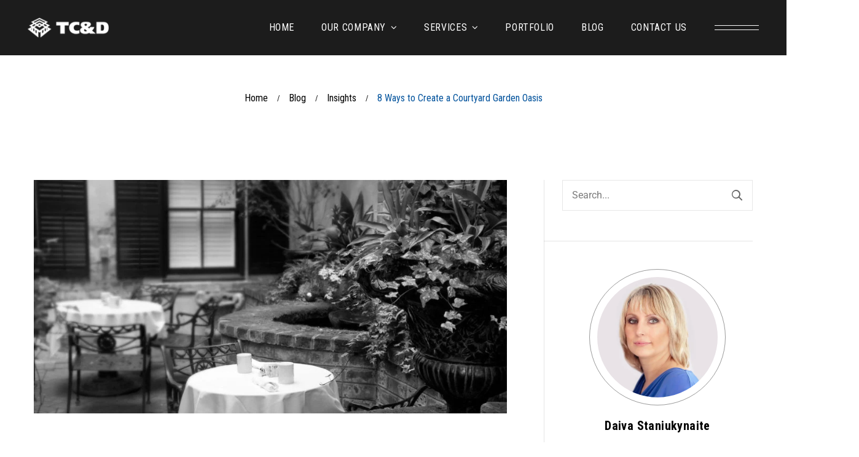

--- FILE ---
content_type: text/html; charset=UTF-8
request_url: https://tcdconstruction.co.uk/8-ways-to-create-a-courtyard-garden-oasis/
body_size: 37410
content:
<!DOCTYPE html>
<html dir="ltr" lang="en-US" prefix="og: https://ogp.me/ns#">
<head>
    <meta charset="UTF-8">
    <meta name="viewport" content="width=device-width, initial-scale=1, maximum-scale=1">
    <link rel="profile" href="//gmpg.org/xfn/11">
    <title>8 Ways to Create a Courtyard Garden Oasis - TCD Construction</title>
	<style>img:is([sizes="auto" i], [sizes^="auto," i]) { contain-intrinsic-size: 3000px 1500px }</style>
	
		<!-- All in One SEO 4.8.8 - aioseo.com -->
	<meta name="description" content="With many inner city homes and properties having very small outside garden spaces, creating a little personal oasis may seem like an impossible dream, but with some ingenuity and clever use of colour, space and mother nature, you too can have a garden that you’ll want to spend hours in during the summer months." />
	<meta name="robots" content="max-image-preview:large" />
	<meta name="author" content="TomoSol"/>
	<link rel="canonical" href="https://tcdconstruction.co.uk/8-ways-to-create-a-courtyard-garden-oasis/" />
	<meta name="generator" content="All in One SEO (AIOSEO) 4.8.8" />
		<meta property="og:locale" content="en_US" />
		<meta property="og:site_name" content="TCD Construction - OFFICE REFURBISHMENT, FIT OUT &amp; INTERIOR DESIGN IN LONDON" />
		<meta property="og:type" content="article" />
		<meta property="og:title" content="8 Ways to Create a Courtyard Garden Oasis - TCD Construction" />
		<meta property="og:description" content="With many inner city homes and properties having very small outside garden spaces, creating a little personal oasis may seem like an impossible dream, but with some ingenuity and clever use of colour, space and mother nature, you too can have a garden that you’ll want to spend hours in during the summer months." />
		<meta property="og:url" content="https://tcdconstruction.co.uk/8-ways-to-create-a-courtyard-garden-oasis/" />
		<meta property="og:image" content="https://tcdconstruction.co.uk/wp-content/uploads/2024/06/Photo-18-11-2021-18-40-13-46.jpg" />
		<meta property="og:image:secure_url" content="https://tcdconstruction.co.uk/wp-content/uploads/2024/06/Photo-18-11-2021-18-40-13-46.jpg" />
		<meta property="og:image:width" content="1024" />
		<meta property="og:image:height" content="768" />
		<meta property="article:published_time" content="2018-07-09T08:00:04+00:00" />
		<meta property="article:modified_time" content="2024-06-12T12:56:14+00:00" />
		<meta name="twitter:card" content="summary_large_image" />
		<meta name="twitter:title" content="8 Ways to Create a Courtyard Garden Oasis - TCD Construction" />
		<meta name="twitter:description" content="With many inner city homes and properties having very small outside garden spaces, creating a little personal oasis may seem like an impossible dream, but with some ingenuity and clever use of colour, space and mother nature, you too can have a garden that you’ll want to spend hours in during the summer months." />
		<meta name="twitter:image" content="https://tcdconstruction.co.uk/wp-content/uploads/2024/06/Photo-18-11-2021-18-40-13-46.jpg" />
		<script type="application/ld+json" class="aioseo-schema">
			{"@context":"https:\/\/schema.org","@graph":[{"@type":"BlogPosting","@id":"https:\/\/tcdconstruction.co.uk\/8-ways-to-create-a-courtyard-garden-oasis\/#blogposting","name":"8 Ways to Create a Courtyard Garden Oasis - TCD Construction","headline":"8 Ways to Create a Courtyard Garden Oasis","author":{"@id":"https:\/\/tcdconstruction.co.uk\/author\/tomosol\/#author"},"publisher":{"@id":"https:\/\/tcdconstruction.co.uk\/#organization"},"image":{"@type":"ImageObject","url":"https:\/\/tcdconstruction.co.uk\/wp-content\/uploads\/2018\/07\/courtyard-table-1204389-900x444-1.webp","width":900,"height":444},"datePublished":"2018-07-09T08:00:04+00:00","dateModified":"2024-06-12T12:56:14+00:00","inLanguage":"en-US","mainEntityOfPage":{"@id":"https:\/\/tcdconstruction.co.uk\/8-ways-to-create-a-courtyard-garden-oasis\/#webpage"},"isPartOf":{"@id":"https:\/\/tcdconstruction.co.uk\/8-ways-to-create-a-courtyard-garden-oasis\/#webpage"},"articleSection":"Insights, Decoration, diy, exterior, green space, how to, ideas, outdoors, plants, property, refurbishment, remodeling, renovation, space"},{"@type":"BreadcrumbList","@id":"https:\/\/tcdconstruction.co.uk\/8-ways-to-create-a-courtyard-garden-oasis\/#breadcrumblist","itemListElement":[{"@type":"ListItem","@id":"https:\/\/tcdconstruction.co.uk#listItem","position":1,"name":"Home","item":"https:\/\/tcdconstruction.co.uk","nextItem":{"@type":"ListItem","@id":"https:\/\/tcdconstruction.co.uk\/category\/insights\/#listItem","name":"Insights"}},{"@type":"ListItem","@id":"https:\/\/tcdconstruction.co.uk\/category\/insights\/#listItem","position":2,"name":"Insights","item":"https:\/\/tcdconstruction.co.uk\/category\/insights\/","nextItem":{"@type":"ListItem","@id":"https:\/\/tcdconstruction.co.uk\/8-ways-to-create-a-courtyard-garden-oasis\/#listItem","name":"8 Ways to Create a Courtyard Garden Oasis"},"previousItem":{"@type":"ListItem","@id":"https:\/\/tcdconstruction.co.uk#listItem","name":"Home"}},{"@type":"ListItem","@id":"https:\/\/tcdconstruction.co.uk\/8-ways-to-create-a-courtyard-garden-oasis\/#listItem","position":3,"name":"8 Ways to Create a Courtyard Garden Oasis","previousItem":{"@type":"ListItem","@id":"https:\/\/tcdconstruction.co.uk\/category\/insights\/#listItem","name":"Insights"}}]},{"@type":"Organization","@id":"https:\/\/tcdconstruction.co.uk\/#organization","name":"TCD Construction","description":"OFFICE REFURBISHMENT, FIT OUT & INTERIOR DESIGN IN LONDON","url":"https:\/\/tcdconstruction.co.uk\/","telephone":"+442083006665","logo":{"@type":"ImageObject","url":"https:\/\/tcdconstruction.co.uk\/wp-content\/uploads\/2024\/05\/TCD-logo-blue.png","@id":"https:\/\/tcdconstruction.co.uk\/8-ways-to-create-a-courtyard-garden-oasis\/#organizationLogo","width":148,"height":35},"image":{"@id":"https:\/\/tcdconstruction.co.uk\/8-ways-to-create-a-courtyard-garden-oasis\/#organizationLogo"}},{"@type":"Person","@id":"https:\/\/tcdconstruction.co.uk\/author\/tomosol\/#author","url":"https:\/\/tcdconstruction.co.uk\/author\/tomosol\/","name":"TomoSol","image":{"@type":"ImageObject","@id":"https:\/\/tcdconstruction.co.uk\/8-ways-to-create-a-courtyard-garden-oasis\/#authorImage","url":"https:\/\/secure.gravatar.com\/avatar\/1fc428b2dca9bdffbb8b6cb31b1189929a72535311270c7e19ba537d3235e767?s=96&d=mm&r=g","width":96,"height":96,"caption":"TomoSol"}},{"@type":"WebPage","@id":"https:\/\/tcdconstruction.co.uk\/8-ways-to-create-a-courtyard-garden-oasis\/#webpage","url":"https:\/\/tcdconstruction.co.uk\/8-ways-to-create-a-courtyard-garden-oasis\/","name":"8 Ways to Create a Courtyard Garden Oasis - TCD Construction","description":"With many inner city homes and properties having very small outside garden spaces, creating a little personal oasis may seem like an impossible dream, but with some ingenuity and clever use of colour, space and mother nature, you too can have a garden that you\u2019ll want to spend hours in during the summer months.","inLanguage":"en-US","isPartOf":{"@id":"https:\/\/tcdconstruction.co.uk\/#website"},"breadcrumb":{"@id":"https:\/\/tcdconstruction.co.uk\/8-ways-to-create-a-courtyard-garden-oasis\/#breadcrumblist"},"author":{"@id":"https:\/\/tcdconstruction.co.uk\/author\/tomosol\/#author"},"creator":{"@id":"https:\/\/tcdconstruction.co.uk\/author\/tomosol\/#author"},"image":{"@type":"ImageObject","url":"https:\/\/tcdconstruction.co.uk\/wp-content\/uploads\/2018\/07\/courtyard-table-1204389-900x444-1.webp","@id":"https:\/\/tcdconstruction.co.uk\/8-ways-to-create-a-courtyard-garden-oasis\/#mainImage","width":900,"height":444},"primaryImageOfPage":{"@id":"https:\/\/tcdconstruction.co.uk\/8-ways-to-create-a-courtyard-garden-oasis\/#mainImage"},"datePublished":"2018-07-09T08:00:04+00:00","dateModified":"2024-06-12T12:56:14+00:00"},{"@type":"WebSite","@id":"https:\/\/tcdconstruction.co.uk\/#website","url":"https:\/\/tcdconstruction.co.uk\/","name":"TCD Construction","description":"OFFICE REFURBISHMENT, FIT OUT & INTERIOR DESIGN IN LONDON","inLanguage":"en-US","publisher":{"@id":"https:\/\/tcdconstruction.co.uk\/#organization"}}]}
		</script>
		<!-- All in One SEO -->

<link rel='dns-prefetch' href='//fonts.googleapis.com' />
<link rel="alternate" type="application/rss+xml" title="TCD Construction &raquo; Feed" href="https://tcdconstruction.co.uk/feed/" />
<link rel="alternate" type="application/rss+xml" title="TCD Construction &raquo; Comments Feed" href="https://tcdconstruction.co.uk/comments/feed/" />
<script type="text/javascript">
/* <![CDATA[ */
window._wpemojiSettings = {"baseUrl":"https:\/\/s.w.org\/images\/core\/emoji\/16.0.1\/72x72\/","ext":".png","svgUrl":"https:\/\/s.w.org\/images\/core\/emoji\/16.0.1\/svg\/","svgExt":".svg","source":{"concatemoji":"https:\/\/tcdconstruction.co.uk\/wp-includes\/js\/wp-emoji-release.min.js?ver=6.8.3"}};
/*! This file is auto-generated */
!function(s,n){var o,i,e;function c(e){try{var t={supportTests:e,timestamp:(new Date).valueOf()};sessionStorage.setItem(o,JSON.stringify(t))}catch(e){}}function p(e,t,n){e.clearRect(0,0,e.canvas.width,e.canvas.height),e.fillText(t,0,0);var t=new Uint32Array(e.getImageData(0,0,e.canvas.width,e.canvas.height).data),a=(e.clearRect(0,0,e.canvas.width,e.canvas.height),e.fillText(n,0,0),new Uint32Array(e.getImageData(0,0,e.canvas.width,e.canvas.height).data));return t.every(function(e,t){return e===a[t]})}function u(e,t){e.clearRect(0,0,e.canvas.width,e.canvas.height),e.fillText(t,0,0);for(var n=e.getImageData(16,16,1,1),a=0;a<n.data.length;a++)if(0!==n.data[a])return!1;return!0}function f(e,t,n,a){switch(t){case"flag":return n(e,"\ud83c\udff3\ufe0f\u200d\u26a7\ufe0f","\ud83c\udff3\ufe0f\u200b\u26a7\ufe0f")?!1:!n(e,"\ud83c\udde8\ud83c\uddf6","\ud83c\udde8\u200b\ud83c\uddf6")&&!n(e,"\ud83c\udff4\udb40\udc67\udb40\udc62\udb40\udc65\udb40\udc6e\udb40\udc67\udb40\udc7f","\ud83c\udff4\u200b\udb40\udc67\u200b\udb40\udc62\u200b\udb40\udc65\u200b\udb40\udc6e\u200b\udb40\udc67\u200b\udb40\udc7f");case"emoji":return!a(e,"\ud83e\udedf")}return!1}function g(e,t,n,a){var r="undefined"!=typeof WorkerGlobalScope&&self instanceof WorkerGlobalScope?new OffscreenCanvas(300,150):s.createElement("canvas"),o=r.getContext("2d",{willReadFrequently:!0}),i=(o.textBaseline="top",o.font="600 32px Arial",{});return e.forEach(function(e){i[e]=t(o,e,n,a)}),i}function t(e){var t=s.createElement("script");t.src=e,t.defer=!0,s.head.appendChild(t)}"undefined"!=typeof Promise&&(o="wpEmojiSettingsSupports",i=["flag","emoji"],n.supports={everything:!0,everythingExceptFlag:!0},e=new Promise(function(e){s.addEventListener("DOMContentLoaded",e,{once:!0})}),new Promise(function(t){var n=function(){try{var e=JSON.parse(sessionStorage.getItem(o));if("object"==typeof e&&"number"==typeof e.timestamp&&(new Date).valueOf()<e.timestamp+604800&&"object"==typeof e.supportTests)return e.supportTests}catch(e){}return null}();if(!n){if("undefined"!=typeof Worker&&"undefined"!=typeof OffscreenCanvas&&"undefined"!=typeof URL&&URL.createObjectURL&&"undefined"!=typeof Blob)try{var e="postMessage("+g.toString()+"("+[JSON.stringify(i),f.toString(),p.toString(),u.toString()].join(",")+"));",a=new Blob([e],{type:"text/javascript"}),r=new Worker(URL.createObjectURL(a),{name:"wpTestEmojiSupports"});return void(r.onmessage=function(e){c(n=e.data),r.terminate(),t(n)})}catch(e){}c(n=g(i,f,p,u))}t(n)}).then(function(e){for(var t in e)n.supports[t]=e[t],n.supports.everything=n.supports.everything&&n.supports[t],"flag"!==t&&(n.supports.everythingExceptFlag=n.supports.everythingExceptFlag&&n.supports[t]);n.supports.everythingExceptFlag=n.supports.everythingExceptFlag&&!n.supports.flag,n.DOMReady=!1,n.readyCallback=function(){n.DOMReady=!0}}).then(function(){return e}).then(function(){var e;n.supports.everything||(n.readyCallback(),(e=n.source||{}).concatemoji?t(e.concatemoji):e.wpemoji&&e.twemoji&&(t(e.twemoji),t(e.wpemoji)))}))}((window,document),window._wpemojiSettings);
/* ]]> */
</script>

<link rel='stylesheet' id='font-awesome-css' href='https://tcdconstruction.co.uk/wp-content/plugins/elementor/assets/lib/font-awesome/css/all.min.css?ver=5.15.3' type='text/css' media='all' />
<link rel='stylesheet' id='pxl-main-css-css' href='https://tcdconstruction.co.uk/wp-content/plugins/case-addons/assets/css/main.css?ver=1.0.0' type='text/css' media='all' />
<style id='wp-emoji-styles-inline-css' type='text/css'>

	img.wp-smiley, img.emoji {
		display: inline !important;
		border: none !important;
		box-shadow: none !important;
		height: 1em !important;
		width: 1em !important;
		margin: 0 0.07em !important;
		vertical-align: -0.1em !important;
		background: none !important;
		padding: 0 !important;
	}
</style>
<style id='classic-theme-styles-inline-css' type='text/css'>
/*! This file is auto-generated */
.wp-block-button__link{color:#fff;background-color:#32373c;border-radius:9999px;box-shadow:none;text-decoration:none;padding:calc(.667em + 2px) calc(1.333em + 2px);font-size:1.125em}.wp-block-file__button{background:#32373c;color:#fff;text-decoration:none}
</style>
<style id='global-styles-inline-css' type='text/css'>
:root{--wp--preset--aspect-ratio--square: 1;--wp--preset--aspect-ratio--4-3: 4/3;--wp--preset--aspect-ratio--3-4: 3/4;--wp--preset--aspect-ratio--3-2: 3/2;--wp--preset--aspect-ratio--2-3: 2/3;--wp--preset--aspect-ratio--16-9: 16/9;--wp--preset--aspect-ratio--9-16: 9/16;--wp--preset--color--black: #000000;--wp--preset--color--cyan-bluish-gray: #abb8c3;--wp--preset--color--white: #ffffff;--wp--preset--color--pale-pink: #f78da7;--wp--preset--color--vivid-red: #cf2e2e;--wp--preset--color--luminous-vivid-orange: #ff6900;--wp--preset--color--luminous-vivid-amber: #fcb900;--wp--preset--color--light-green-cyan: #7bdcb5;--wp--preset--color--vivid-green-cyan: #00d084;--wp--preset--color--pale-cyan-blue: #8ed1fc;--wp--preset--color--vivid-cyan-blue: #0693e3;--wp--preset--color--vivid-purple: #9b51e0;--wp--preset--gradient--vivid-cyan-blue-to-vivid-purple: linear-gradient(135deg,rgba(6,147,227,1) 0%,rgb(155,81,224) 100%);--wp--preset--gradient--light-green-cyan-to-vivid-green-cyan: linear-gradient(135deg,rgb(122,220,180) 0%,rgb(0,208,130) 100%);--wp--preset--gradient--luminous-vivid-amber-to-luminous-vivid-orange: linear-gradient(135deg,rgba(252,185,0,1) 0%,rgba(255,105,0,1) 100%);--wp--preset--gradient--luminous-vivid-orange-to-vivid-red: linear-gradient(135deg,rgba(255,105,0,1) 0%,rgb(207,46,46) 100%);--wp--preset--gradient--very-light-gray-to-cyan-bluish-gray: linear-gradient(135deg,rgb(238,238,238) 0%,rgb(169,184,195) 100%);--wp--preset--gradient--cool-to-warm-spectrum: linear-gradient(135deg,rgb(74,234,220) 0%,rgb(151,120,209) 20%,rgb(207,42,186) 40%,rgb(238,44,130) 60%,rgb(251,105,98) 80%,rgb(254,248,76) 100%);--wp--preset--gradient--blush-light-purple: linear-gradient(135deg,rgb(255,206,236) 0%,rgb(152,150,240) 100%);--wp--preset--gradient--blush-bordeaux: linear-gradient(135deg,rgb(254,205,165) 0%,rgb(254,45,45) 50%,rgb(107,0,62) 100%);--wp--preset--gradient--luminous-dusk: linear-gradient(135deg,rgb(255,203,112) 0%,rgb(199,81,192) 50%,rgb(65,88,208) 100%);--wp--preset--gradient--pale-ocean: linear-gradient(135deg,rgb(255,245,203) 0%,rgb(182,227,212) 50%,rgb(51,167,181) 100%);--wp--preset--gradient--electric-grass: linear-gradient(135deg,rgb(202,248,128) 0%,rgb(113,206,126) 100%);--wp--preset--gradient--midnight: linear-gradient(135deg,rgb(2,3,129) 0%,rgb(40,116,252) 100%);--wp--preset--font-size--small: 13px;--wp--preset--font-size--medium: 20px;--wp--preset--font-size--large: 36px;--wp--preset--font-size--x-large: 42px;--wp--preset--spacing--20: 0.44rem;--wp--preset--spacing--30: 0.67rem;--wp--preset--spacing--40: 1rem;--wp--preset--spacing--50: 1.5rem;--wp--preset--spacing--60: 2.25rem;--wp--preset--spacing--70: 3.38rem;--wp--preset--spacing--80: 5.06rem;--wp--preset--shadow--natural: 6px 6px 9px rgba(0, 0, 0, 0.2);--wp--preset--shadow--deep: 12px 12px 50px rgba(0, 0, 0, 0.4);--wp--preset--shadow--sharp: 6px 6px 0px rgba(0, 0, 0, 0.2);--wp--preset--shadow--outlined: 6px 6px 0px -3px rgba(255, 255, 255, 1), 6px 6px rgba(0, 0, 0, 1);--wp--preset--shadow--crisp: 6px 6px 0px rgba(0, 0, 0, 1);}:where(.is-layout-flex){gap: 0.5em;}:where(.is-layout-grid){gap: 0.5em;}body .is-layout-flex{display: flex;}.is-layout-flex{flex-wrap: wrap;align-items: center;}.is-layout-flex > :is(*, div){margin: 0;}body .is-layout-grid{display: grid;}.is-layout-grid > :is(*, div){margin: 0;}:where(.wp-block-columns.is-layout-flex){gap: 2em;}:where(.wp-block-columns.is-layout-grid){gap: 2em;}:where(.wp-block-post-template.is-layout-flex){gap: 1.25em;}:where(.wp-block-post-template.is-layout-grid){gap: 1.25em;}.has-black-color{color: var(--wp--preset--color--black) !important;}.has-cyan-bluish-gray-color{color: var(--wp--preset--color--cyan-bluish-gray) !important;}.has-white-color{color: var(--wp--preset--color--white) !important;}.has-pale-pink-color{color: var(--wp--preset--color--pale-pink) !important;}.has-vivid-red-color{color: var(--wp--preset--color--vivid-red) !important;}.has-luminous-vivid-orange-color{color: var(--wp--preset--color--luminous-vivid-orange) !important;}.has-luminous-vivid-amber-color{color: var(--wp--preset--color--luminous-vivid-amber) !important;}.has-light-green-cyan-color{color: var(--wp--preset--color--light-green-cyan) !important;}.has-vivid-green-cyan-color{color: var(--wp--preset--color--vivid-green-cyan) !important;}.has-pale-cyan-blue-color{color: var(--wp--preset--color--pale-cyan-blue) !important;}.has-vivid-cyan-blue-color{color: var(--wp--preset--color--vivid-cyan-blue) !important;}.has-vivid-purple-color{color: var(--wp--preset--color--vivid-purple) !important;}.has-black-background-color{background-color: var(--wp--preset--color--black) !important;}.has-cyan-bluish-gray-background-color{background-color: var(--wp--preset--color--cyan-bluish-gray) !important;}.has-white-background-color{background-color: var(--wp--preset--color--white) !important;}.has-pale-pink-background-color{background-color: var(--wp--preset--color--pale-pink) !important;}.has-vivid-red-background-color{background-color: var(--wp--preset--color--vivid-red) !important;}.has-luminous-vivid-orange-background-color{background-color: var(--wp--preset--color--luminous-vivid-orange) !important;}.has-luminous-vivid-amber-background-color{background-color: var(--wp--preset--color--luminous-vivid-amber) !important;}.has-light-green-cyan-background-color{background-color: var(--wp--preset--color--light-green-cyan) !important;}.has-vivid-green-cyan-background-color{background-color: var(--wp--preset--color--vivid-green-cyan) !important;}.has-pale-cyan-blue-background-color{background-color: var(--wp--preset--color--pale-cyan-blue) !important;}.has-vivid-cyan-blue-background-color{background-color: var(--wp--preset--color--vivid-cyan-blue) !important;}.has-vivid-purple-background-color{background-color: var(--wp--preset--color--vivid-purple) !important;}.has-black-border-color{border-color: var(--wp--preset--color--black) !important;}.has-cyan-bluish-gray-border-color{border-color: var(--wp--preset--color--cyan-bluish-gray) !important;}.has-white-border-color{border-color: var(--wp--preset--color--white) !important;}.has-pale-pink-border-color{border-color: var(--wp--preset--color--pale-pink) !important;}.has-vivid-red-border-color{border-color: var(--wp--preset--color--vivid-red) !important;}.has-luminous-vivid-orange-border-color{border-color: var(--wp--preset--color--luminous-vivid-orange) !important;}.has-luminous-vivid-amber-border-color{border-color: var(--wp--preset--color--luminous-vivid-amber) !important;}.has-light-green-cyan-border-color{border-color: var(--wp--preset--color--light-green-cyan) !important;}.has-vivid-green-cyan-border-color{border-color: var(--wp--preset--color--vivid-green-cyan) !important;}.has-pale-cyan-blue-border-color{border-color: var(--wp--preset--color--pale-cyan-blue) !important;}.has-vivid-cyan-blue-border-color{border-color: var(--wp--preset--color--vivid-cyan-blue) !important;}.has-vivid-purple-border-color{border-color: var(--wp--preset--color--vivid-purple) !important;}.has-vivid-cyan-blue-to-vivid-purple-gradient-background{background: var(--wp--preset--gradient--vivid-cyan-blue-to-vivid-purple) !important;}.has-light-green-cyan-to-vivid-green-cyan-gradient-background{background: var(--wp--preset--gradient--light-green-cyan-to-vivid-green-cyan) !important;}.has-luminous-vivid-amber-to-luminous-vivid-orange-gradient-background{background: var(--wp--preset--gradient--luminous-vivid-amber-to-luminous-vivid-orange) !important;}.has-luminous-vivid-orange-to-vivid-red-gradient-background{background: var(--wp--preset--gradient--luminous-vivid-orange-to-vivid-red) !important;}.has-very-light-gray-to-cyan-bluish-gray-gradient-background{background: var(--wp--preset--gradient--very-light-gray-to-cyan-bluish-gray) !important;}.has-cool-to-warm-spectrum-gradient-background{background: var(--wp--preset--gradient--cool-to-warm-spectrum) !important;}.has-blush-light-purple-gradient-background{background: var(--wp--preset--gradient--blush-light-purple) !important;}.has-blush-bordeaux-gradient-background{background: var(--wp--preset--gradient--blush-bordeaux) !important;}.has-luminous-dusk-gradient-background{background: var(--wp--preset--gradient--luminous-dusk) !important;}.has-pale-ocean-gradient-background{background: var(--wp--preset--gradient--pale-ocean) !important;}.has-electric-grass-gradient-background{background: var(--wp--preset--gradient--electric-grass) !important;}.has-midnight-gradient-background{background: var(--wp--preset--gradient--midnight) !important;}.has-small-font-size{font-size: var(--wp--preset--font-size--small) !important;}.has-medium-font-size{font-size: var(--wp--preset--font-size--medium) !important;}.has-large-font-size{font-size: var(--wp--preset--font-size--large) !important;}.has-x-large-font-size{font-size: var(--wp--preset--font-size--x-large) !important;}
:where(.wp-block-post-template.is-layout-flex){gap: 1.25em;}:where(.wp-block-post-template.is-layout-grid){gap: 1.25em;}
:where(.wp-block-columns.is-layout-flex){gap: 2em;}:where(.wp-block-columns.is-layout-grid){gap: 2em;}
:root :where(.wp-block-pullquote){font-size: 1.5em;line-height: 1.6;}
</style>
<link rel='stylesheet' id='contact-form-7-css' href='https://tcdconstruction.co.uk/wp-content/plugins/contact-form-7/includes/css/styles.css?ver=6.1.2' type='text/css' media='all' />
<link rel='stylesheet' id='elementor-icons-css' href='https://tcdconstruction.co.uk/wp-content/plugins/elementor/assets/lib/eicons/css/elementor-icons.min.css?ver=5.44.0' type='text/css' media='all' />
<link rel='stylesheet' id='elementor-frontend-css' href='https://tcdconstruction.co.uk/wp-content/uploads/elementor/css/custom-frontend.min.css?ver=1765943377' type='text/css' media='all' />
<style id='elementor-frontend-inline-css' type='text/css'>
.elementor-kit-6{--e-global-color-primary:#906E49;--e-global-color-secondary:#313131;--e-global-color-text:#646464;--e-global-color-accent:#906E49;--e-global-typography-primary-font-family:"Roboto";--e-global-typography-primary-font-weight:600;--e-global-typography-secondary-font-family:"Roboto Slab";--e-global-typography-secondary-font-weight:400;--e-global-typography-text-font-family:"Roboto";--e-global-typography-text-font-weight:400;--e-global-typography-accent-font-family:"Roboto";--e-global-typography-accent-font-weight:500;}.elementor-section.elementor-section-boxed > .elementor-container{max-width:1200px;}.e-con{--container-max-width:1200px;}.elementor-widget:not(:last-child){margin-block-end:20px;}.elementor-element{--widgets-spacing:20px 20px;--widgets-spacing-row:20px;--widgets-spacing-column:20px;}@media(max-width:991px){.elementor-section.elementor-section-boxed > .elementor-container{max-width:1024px;}.e-con{--container-max-width:1024px;}}@media(max-width:575px){.elementor-section.elementor-section-boxed > .elementor-container{max-width:767px;}.e-con{--container-max-width:767px;}}
.elementor-widget-text-editor{font-family:var( --e-global-typography-text-font-family ), Sans-serif;font-weight:var( --e-global-typography-text-font-weight );color:var( --e-global-color-text );}.elementor-widget-text-editor.elementor-drop-cap-view-stacked .elementor-drop-cap{background-color:var( --e-global-color-primary );}.elementor-widget-text-editor.elementor-drop-cap-view-framed .elementor-drop-cap, .elementor-widget-text-editor.elementor-drop-cap-view-default .elementor-drop-cap{color:var( --e-global-color-primary );border-color:var( --e-global-color-primary );}
.elementor-49 .elementor-element.elementor-element-8d9b0f9 > .elementor-container > .elementor-column > .elementor-widget-wrap{align-content:center;align-items:center;}.elementor-49 .elementor-element.elementor-element-8d9b0f9:not(.elementor-motion-effects-element-type-background), .elementor-49 .elementor-element.elementor-element-8d9b0f9 > .elementor-motion-effects-container > .elementor-motion-effects-layer{background-color:#FFFFFFE6;}.elementor-49 .elementor-element.elementor-element-8d9b0f9{transition:background 0.3s, border 0.3s, border-radius 0.3s, box-shadow 0.3s;padding:0px 89px 0px 50px;}.elementor-49 .elementor-element.elementor-element-8d9b0f9 > .elementor-background-overlay{transition:background 0.3s, border-radius 0.3s, opacity 0.3s;}.elementor-49 .elementor-element.elementor-element-a6885f3 .pxl-logo img{max-width:132px;}.elementor-49 .elementor-element.elementor-element-20461c6.elementor-column > .elementor-widget-wrap{justify-content:flex-end;}.elementor-49 .elementor-element.elementor-element-f6c848e{width:auto;max-width:auto;}.elementor-49 .elementor-element.elementor-element-f6c848e .pxl-primary-menu, .elementor-49 .elementor-element.elementor-element-f6c848e .style-vr .pxl-primary-menu > li,  .elementor-49 .elementor-element.elementor-element-f6c848e .pxl-mobile-menu{justify-content:center;}.elementor-49 .elementor-element.elementor-element-f6c848e .pxl-nav-menu .pxl-primary-menu > li > a, .elementor-49 .elementor-element.elementor-element-f6c848e .pxl-nav-menu .pxl-mobile-menu > li > a{font-weight:400;line-height:90px;}.elementor-49 .elementor-element.elementor-element-02f4b3a{width:auto;max-width:auto;}.elementor-49 .elementor-element.elementor-element-02f4b3a > .elementor-widget-container{margin:0px 0px 0px 75px;}.elementor-49 .elementor-element.elementor-element-14e6328 > .elementor-container > .elementor-column > .elementor-widget-wrap{align-content:center;align-items:center;}.elementor-49 .elementor-element.elementor-element-14e6328:not(.elementor-motion-effects-element-type-background), .elementor-49 .elementor-element.elementor-element-14e6328 > .elementor-motion-effects-container > .elementor-motion-effects-layer{background-color:#1C1C1C;}.elementor-49 .elementor-element.elementor-element-14e6328{transition:background 0.3s, border 0.3s, border-radius 0.3s, box-shadow 0.3s;padding:0px 89px 0px 50px;}.elementor-49 .elementor-element.elementor-element-14e6328 > .elementor-background-overlay{transition:background 0.3s, border-radius 0.3s, opacity 0.3s;}.elementor-49 .elementor-element.elementor-element-aeedae8 .pxl-logo img{max-width:132px;}.elementor-49 .elementor-element.elementor-element-ab32b3f.elementor-column > .elementor-widget-wrap{justify-content:flex-end;}.elementor-49 .elementor-element.elementor-element-8f6cfb1{width:auto;max-width:auto;}.elementor-49 .elementor-element.elementor-element-8f6cfb1 .pxl-primary-menu, .elementor-49 .elementor-element.elementor-element-8f6cfb1 .style-vr .pxl-primary-menu > li,  .elementor-49 .elementor-element.elementor-element-8f6cfb1 .pxl-mobile-menu{justify-content:center;}.elementor-49 .elementor-element.elementor-element-8f6cfb1 .pxl-nav-menu .pxl-primary-menu > li > a{color:#FFFFFF;}.elementor-49 .elementor-element.elementor-element-8f6cfb1 .pxl-nav-menu .pxl-mobile-menu > li > a{color:#FFFFFF;}.elementor-49 .elementor-element.elementor-element-8f6cfb1 .pxl-nav-menu .pxl-primary-menu > li > .main-menu-toggle{color:#FFFFFF;}.elementor-49 .elementor-element.elementor-element-8f6cfb1 .pxl-nav-menu .pxl-mobile-menu > li > .main-menu-toggle{color:#FFFFFF;}.elementor-49 .elementor-element.elementor-element-8f6cfb1 .pxl-nav-menu .pxl-primary-menu > li > a span:before{background-color:#FFFFFF;}.elementor-49 .elementor-element.elementor-element-8f6cfb1 .pxl-nav-menu .pxl-primary-menu > li > a, .elementor-49 .elementor-element.elementor-element-8f6cfb1 .pxl-nav-menu .pxl-mobile-menu > li > a{font-weight:400;line-height:90px;}.elementor-49 .elementor-element.elementor-element-e3d9018{width:auto;max-width:auto;}.elementor-49 .elementor-element.elementor-element-e3d9018 > .elementor-widget-container{margin:0px 0px 0px 75px;}.elementor-49 .elementor-element.elementor-element-e3d9018 .pxl-anchor{color:#FBFBFB;}.elementor-49 .elementor-element.elementor-element-e3d9018 .pxl-anchor-wrap .icon-custom span{background-color:#FBFBFB;}.elementor-49 .elementor-element.elementor-element-e3d9018 .pxl-anchor-icon svg path{fill:#FBFBFB;}@media(max-width:1599px){.elementor-49 .elementor-element.elementor-element-8d9b0f9{padding:0px 30px 0px 30px;}.elementor-49 .elementor-element.elementor-element-02f4b3a > .elementor-widget-container{margin:0px 0px 0px 45px;}.elementor-49 .elementor-element.elementor-element-14e6328{padding:0px 30px 0px 30px;}.elementor-49 .elementor-element.elementor-element-e3d9018 > .elementor-widget-container{margin:0px 0px 0px 45px;}}
.elementor-117 .elementor-element.elementor-element-a8867f3 > .elementor-container > .elementor-column > .elementor-widget-wrap{align-content:center;align-items:center;}.elementor-117 .elementor-element.elementor-element-a8867f3:not(.elementor-motion-effects-element-type-background), .elementor-117 .elementor-element.elementor-element-a8867f3 > .elementor-motion-effects-container > .elementor-motion-effects-layer{background-color:#FFFFFFE6;}.elementor-117 .elementor-element.elementor-element-a8867f3{transition:background 0.3s, border 0.3s, border-radius 0.3s, box-shadow 0.3s;padding:10px 0px 10px 0px;}.elementor-117 .elementor-element.elementor-element-a8867f3 > .elementor-background-overlay{transition:background 0.3s, border-radius 0.3s, opacity 0.3s;}.elementor-117 .elementor-element.elementor-element-9e776a2 > .elementor-widget-container{margin:10px 0px 10px 0px;}.elementor-117 .elementor-element.elementor-element-9e776a2{z-index:2;}.elementor-117 .elementor-element.elementor-element-9e776a2 .pxl-logo img{max-width:132px;}.elementor-117 .elementor-element.elementor-element-9e776a2 .pxl-logo{justify-content:start;}.elementor-117 .elementor-element.elementor-element-1816e74.elementor-column > .elementor-widget-wrap{justify-content:flex-end;}.elementor-117 .elementor-element.elementor-element-b33b446 .pxl-anchor-wrap{justify-content:end;}.elementor-117 .elementor-element.elementor-element-b33b446{width:auto;max-width:auto;}.elementor-117 .elementor-element.elementor-element-b33b446 > .elementor-widget-container{margin:0px 0px 0px 30px;}.elementor-117 .elementor-element.elementor-element-f9dbedc > .elementor-container > .elementor-column > .elementor-widget-wrap{align-content:center;align-items:center;}.elementor-117 .elementor-element.elementor-element-f9dbedc:not(.elementor-motion-effects-element-type-background), .elementor-117 .elementor-element.elementor-element-f9dbedc > .elementor-motion-effects-container > .elementor-motion-effects-layer{background-color:#1C1C1C;}.elementor-117 .elementor-element.elementor-element-f9dbedc{transition:background 0.3s, border 0.3s, border-radius 0.3s, box-shadow 0.3s;padding:10px 0px 10px 0px;}.elementor-117 .elementor-element.elementor-element-f9dbedc > .elementor-background-overlay{transition:background 0.3s, border-radius 0.3s, opacity 0.3s;}.elementor-117 .elementor-element.elementor-element-972a282 > .elementor-widget-container{margin:10px 0px 10px 0px;}.elementor-117 .elementor-element.elementor-element-972a282{z-index:2;}.elementor-117 .elementor-element.elementor-element-972a282 .pxl-logo img{max-width:132px;}.elementor-117 .elementor-element.elementor-element-972a282 .pxl-logo{justify-content:start;}.elementor-117 .elementor-element.elementor-element-b74e6c8.elementor-column > .elementor-widget-wrap{justify-content:flex-end;}.elementor-117 .elementor-element.elementor-element-6358188 .pxl-anchor-wrap{justify-content:end;}.elementor-117 .elementor-element.elementor-element-6358188{width:auto;max-width:auto;}.elementor-117 .elementor-element.elementor-element-6358188 > .elementor-widget-container{margin:0px 0px 0px 30px;}.elementor-117 .elementor-element.elementor-element-6358188 .pxl-anchor{color:#FFFFFF;}.elementor-117 .elementor-element.elementor-element-6358188 .pxl-anchor-wrap .icon-custom span{background-color:#FFFFFF;}.elementor-117 .elementor-element.elementor-element-6358188 .pxl-anchor-icon svg path{fill:#FFFFFF;}body.elementor-page-117:not(.elementor-motion-effects-element-type-background), body.elementor-page-117 > .elementor-motion-effects-container > .elementor-motion-effects-layer{background-color:#CCCCCC;}
.elementor-83 .elementor-element.elementor-element-57493bd > .elementor-background-overlay{opacity:0.63;transition:background 0.3s, border-radius 0.3s, opacity 0.3s;}.elementor-83 .elementor-element.elementor-element-57493bd{transition:background 0.3s, border 0.3s, border-radius 0.3s, box-shadow 0.3s;padding:147px 0px 63px 0px;}.elementor-83 .elementor-element.elementor-element-b1daabf .pxl-brc-wrap{justify-content:center;}.elementor-83 .elementor-element.elementor-element-cff23a3 > .elementor-widget-container{margin:20px 0px 0px 0px;}.elementor-83 .elementor-element.elementor-element-cff23a3 .pxl-pt-wrap{text-align:center;}@media(max-width:1199px){.elementor-83 .elementor-element.elementor-element-57493bd{padding:130px 0px 60px 0px;}}@media(max-width:767px){.elementor-83 .elementor-element.elementor-element-57493bd{padding:130px 0px 53px 0px;}}
.elementor-1546 .elementor-element.elementor-element-68d3a66:not(.elementor-motion-effects-element-type-background), .elementor-1546 .elementor-element.elementor-element-68d3a66 > .elementor-motion-effects-container > .elementor-motion-effects-layer{background-color:#1C1C1C;}.elementor-1546 .elementor-element.elementor-element-68d3a66{transition:background 0.3s, border 0.3s, border-radius 0.3s, box-shadow 0.3s;padding:73px 0px 0px 0px;}.elementor-1546 .elementor-element.elementor-element-68d3a66 > .elementor-background-overlay{transition:background 0.3s, border-radius 0.3s, opacity 0.3s;}.elementor-1546 .elementor-element.elementor-element-b787250:not(.elementor-motion-effects-element-type-background) > .elementor-widget-wrap, .elementor-1546 .elementor-element.elementor-element-b787250 > .elementor-widget-wrap > .elementor-motion-effects-container > .elementor-motion-effects-layer{background-image:url("https://tcdconstruction.co.uk/wp-content/uploads/2022/05/Slider-8-Moore-Park-Mews.jpg.webp");background-position:center center;background-repeat:no-repeat;background-size:cover;}.elementor-1546 .elementor-element.elementor-element-b787250 > .elementor-element-populated{transition:background 0.3s, border 0.3s, border-radius 0.3s, box-shadow 0.3s;}.elementor-1546 .elementor-element.elementor-element-b787250 > .elementor-element-populated > .elementor-background-overlay{transition:background 0.3s, border-radius 0.3s, opacity 0.3s;}.elementor-1546 .elementor-element.elementor-element-a904cae > .elementor-element-populated{padding:36px 0px 60px 45px;}.elementor-1546 .elementor-element.elementor-element-cbaa5ad > .elementor-widget-container{margin:0px 0px 39px 0px;}.elementor-1546 .elementor-element.elementor-element-cbaa5ad .pxl-heading-wrap .heading-title{color:#FFFFFF;font-weight:400;text-transform:uppercase;}.elementor-1546 .elementor-element.elementor-element-3e1cd59{width:auto;max-width:auto;}.elementor-1546 .elementor-element.elementor-element-3e1cd59 .pxl-ci-wrap{max-width:160px;}.elementor-1546 .elementor-element.elementor-element-3e1cd59 .ci-title{color:#FFFFFF;}.elementor-1546 .elementor-element.elementor-element-3e1cd59 .ci-desc{color:#7D7D7D;}.elementor-1546 .elementor-element.elementor-element-56ed434{width:auto;max-width:auto;}.elementor-1546 .elementor-element.elementor-element-56ed434 > .elementor-widget-container{margin:0px 0px 0px 30px;}.elementor-1546 .elementor-element.elementor-element-56ed434 .pxl-map-wrap{width:320px;height:320px;filter:brightness( 100% ) contrast( 100% ) saturate( 0% ) blur( 0px ) hue-rotate( 0deg );}.elementor-1546 .elementor-element.elementor-element-56ed434 .pxl-ci-wrap{max-width:200px;}.elementor-1546 .elementor-element.elementor-element-56ed434 .ci-title{color:#FFFFFF;}.elementor-1546 .elementor-element.elementor-element-56ed434 .ci-desc{color:#7D7D7D;}.elementor-widget-divider{--divider-color:var( --e-global-color-secondary );}.elementor-widget-divider .elementor-divider__text{color:var( --e-global-color-secondary );font-family:var( --e-global-typography-secondary-font-family ), Sans-serif;font-weight:var( --e-global-typography-secondary-font-weight );}.elementor-widget-divider.elementor-view-stacked .elementor-icon{background-color:var( --e-global-color-secondary );}.elementor-widget-divider.elementor-view-framed .elementor-icon, .elementor-widget-divider.elementor-view-default .elementor-icon{color:var( --e-global-color-secondary );border-color:var( --e-global-color-secondary );}.elementor-widget-divider.elementor-view-framed .elementor-icon, .elementor-widget-divider.elementor-view-default .elementor-icon svg{fill:var( --e-global-color-secondary );}.elementor-1546 .elementor-element.elementor-element-265a6a1{--divider-border-style:solid;--divider-color:#313131;--divider-border-width:1px;}.elementor-1546 .elementor-element.elementor-element-265a6a1 > .elementor-widget-container{margin:0px 0px 0px -42px;}.elementor-1546 .elementor-element.elementor-element-265a6a1 .elementor-divider-separator{width:100%;}.elementor-1546 .elementor-element.elementor-element-265a6a1 .elementor-divider{padding-block-start:16px;padding-block-end:16px;}.elementor-1546 .elementor-element.elementor-element-88bbe1f{width:auto;max-width:auto;}.elementor-1546 .elementor-element.elementor-element-88bbe1f > .elementor-widget-container{margin:10px 0px 0px 0px;}.elementor-1546 .elementor-element.elementor-element-88bbe1f .pxl-ci-wrap{max-width:160px;}.elementor-1546 .elementor-element.elementor-element-88bbe1f .ci-title{color:#FFFFFF;}.elementor-1546 .elementor-element.elementor-element-88bbe1f .ci-desc{color:#7D7D7D;}.elementor-1546 .elementor-element.elementor-element-40e3d85{--divider-border-style:solid;--divider-color:#313131;--divider-border-width:1px;}.elementor-1546 .elementor-element.elementor-element-40e3d85 > .elementor-widget-container{margin:0px 0px 0px -42px;}.elementor-1546 .elementor-element.elementor-element-40e3d85 .elementor-divider-separator{width:100%;}.elementor-1546 .elementor-element.elementor-element-40e3d85 .elementor-divider{padding-block-start:16px;padding-block-end:16px;}.elementor-1546 .elementor-element.elementor-element-a18bb2e{width:auto;max-width:auto;}.elementor-1546 .elementor-element.elementor-element-a18bb2e > .elementor-widget-container{margin:10px 0px 0px 0px;}.elementor-1546 .elementor-element.elementor-element-a18bb2e .pxl-ci-wrap{max-width:200px;}.elementor-1546 .elementor-element.elementor-element-a18bb2e .ci-title{color:#FFFFFF;}.elementor-1546 .elementor-element.elementor-element-a18bb2e .ci-desc{color:#7D7D7D;}.elementor-1546 .elementor-element.elementor-element-1abe6a8 > .elementor-container > .elementor-column > .elementor-widget-wrap{align-content:center;align-items:center;}.elementor-1546 .elementor-element.elementor-element-1abe6a8:not(.elementor-motion-effects-element-type-background), .elementor-1546 .elementor-element.elementor-element-1abe6a8 > .elementor-motion-effects-container > .elementor-motion-effects-layer{background-color:#000000;}.elementor-1546 .elementor-element.elementor-element-1abe6a8{transition:background 0.3s, border 0.3s, border-radius 0.3s, box-shadow 0.3s;padding:25px 0px 24px 0px;}.elementor-1546 .elementor-element.elementor-element-1abe6a8 > .elementor-background-overlay{transition:background 0.3s, border-radius 0.3s, opacity 0.3s;}.elementor-1546 .elementor-element.elementor-element-06cc918 .pxl-text-editor{color:#FFFFFF;}.elementor-1546 .elementor-element.elementor-element-06cc918 .border-left .pxl-text-editor:before{background-color:#FFFFFF;}.elementor-1546 .elementor-element.elementor-element-06cc918 .pxl-text-editor a{color:#FFFFFF;}.elementor-1546 .elementor-element.elementor-element-06cc918 .pxl-text-editor a.link-underline{border-color:#FFFFFF;}.elementor-1546 .elementor-element.elementor-element-06cc918 .pxl-text-editor, .elementor-1546 .elementor-element.elementor-element-06cc918 .pxl-text-editor h1, .elementor-1546 .elementor-element.elementor-element-06cc918 .pxl-text-editor h2, .elementor-1546 .elementor-element.elementor-element-06cc918 .pxl-text-editor h3, .elementor-1546 .elementor-element.elementor-element-06cc918 .pxl-text-editor h4, .elementor-1546 .elementor-element.elementor-element-06cc918 .pxl-text-editor h5, .elementor-1546 .elementor-element.elementor-element-06cc918 .pxl-text-editor h6{font-size:14px;letter-spacing:1.35px;}.elementor-1546 .elementor-element.elementor-element-28b32ac{z-index:0;}.elementor-1546 .elementor-element.elementor-element-28b32ac .pxl-socials-wrap{text-align:right;}.elementor-1546 .elementor-element.elementor-element-28b32ac .social-item{color:#FFFFFF;}@media(max-width:991px){.elementor-1546 .elementor-element.elementor-element-a904cae > .elementor-element-populated{padding:30px 0px 50px 15px;}.elementor-1546 .elementor-element.elementor-element-265a6a1 > .elementor-widget-container{margin:0px 0px 0px -15px;}.elementor-1546 .elementor-element.elementor-element-40e3d85 > .elementor-widget-container{margin:0px 0px 0px -15px;}.elementor-1546 .elementor-element.elementor-element-06cc918 .pxl-text-editor, .elementor-1546 .elementor-element.elementor-element-06cc918 .pxl-text-editor h1, .elementor-1546 .elementor-element.elementor-element-06cc918 .pxl-text-editor h2, .elementor-1546 .elementor-element.elementor-element-06cc918 .pxl-text-editor h3, .elementor-1546 .elementor-element.elementor-element-06cc918 .pxl-text-editor h4, .elementor-1546 .elementor-element.elementor-element-06cc918 .pxl-text-editor h5, .elementor-1546 .elementor-element.elementor-element-06cc918 .pxl-text-editor h6{font-size:13px;}.elementor-1546 .elementor-element.elementor-element-28b32ac .pxl-socials-wrap{margin-left:calc(24px / -2);margin-right:calc(24px / -2);}.elementor-1546 .elementor-element.elementor-element-28b32ac .pxl-socials-wrap >*{margin-left:calc(24px / 2);margin-right:calc(24px / 2);}}@media(max-width:767px){.elementor-1546 .elementor-element.elementor-element-a904cae > .elementor-element-populated{padding:0px 15px 50px 15px;}.elementor-1546 .elementor-element.elementor-element-56ed434 > .elementor-widget-container{margin:0px 0px 0px 50px;}.elementor-1546 .elementor-element.elementor-element-56ed434 .pxl-ci-wrap{max-width:300px;}.elementor-1546 .elementor-element.elementor-element-265a6a1 > .elementor-widget-container{margin:0px 0px 0px 0px;}.elementor-1546 .elementor-element.elementor-element-40e3d85 > .elementor-widget-container{margin:0px 0px 0px 0px;}.elementor-1546 .elementor-element.elementor-element-06cc918 .pxl-text-editor-wrap{justify-content:center;}.elementor-1546 .elementor-element.elementor-element-06cc918 .pxl-text-editor{text-align:center;}.elementor-1546 .elementor-element.elementor-element-28b32ac > .elementor-widget-container{margin:10px 0px 0px 0px;}.elementor-1546 .elementor-element.elementor-element-28b32ac .pxl-socials-wrap{text-align:center;}}@media(max-width:575px){.elementor-1546 .elementor-element.elementor-element-3e1cd59{width:100%;max-width:100%;}.elementor-1546 .elementor-element.elementor-element-3e1cd59 .pxl-ci-wrap{max-width:270%;}.elementor-1546 .elementor-element.elementor-element-56ed434 > .elementor-widget-container{margin:20px 0px 0px 0px;}.elementor-1546 .elementor-element.elementor-element-56ed434 .pxl-map-wrap{width:270px;height:270px;}.elementor-1546 .elementor-element.elementor-element-88bbe1f{width:100%;max-width:100%;}.elementor-1546 .elementor-element.elementor-element-88bbe1f .pxl-ci-wrap{max-width:570px;}.elementor-1546 .elementor-element.elementor-element-a18bb2e{width:100%;max-width:100%;}.elementor-1546 .elementor-element.elementor-element-a18bb2e .pxl-ci-wrap{max-width:570px;}.elementor-1546 .elementor-element.elementor-element-28b32ac .pxl-socials-wrap{margin-left:calc(20px / -2);margin-right:calc(20px / -2);}.elementor-1546 .elementor-element.elementor-element-28b32ac .pxl-socials-wrap >*{margin-left:calc(20px / 2);margin-right:calc(20px / 2);}}@media(min-width:576px){.elementor-1546 .elementor-element.elementor-element-b787250{width:69%;}.elementor-1546 .elementor-element.elementor-element-a904cae{width:31%;}}@media(max-width:1599px) and (min-width:576px){.elementor-1546 .elementor-element.elementor-element-b787250{width:60%;}.elementor-1546 .elementor-element.elementor-element-a904cae{width:40%;}}@media(max-width:1199px) and (min-width:576px){.elementor-1546 .elementor-element.elementor-element-b787250{width:50%;}.elementor-1546 .elementor-element.elementor-element-a904cae{width:50%;}}@media(max-width:767px) and (min-width:576px){.elementor-1546 .elementor-element.elementor-element-b787250{width:100%;}.elementor-1546 .elementor-element.elementor-element-a904cae{width:100%;}.elementor-1546 .elementor-element.elementor-element-4dbe8cd{width:100%;}.elementor-1546 .elementor-element.elementor-element-3e2ff6d{width:100%;}}
.elementor-62 .elementor-element.elementor-element-9598726:not(.elementor-motion-effects-element-type-background), .elementor-62 .elementor-element.elementor-element-9598726 > .elementor-motion-effects-container > .elementor-motion-effects-layer{background-color:#272727;}.elementor-62 .elementor-element.elementor-element-9598726{transition:background 0.3s, border 0.3s, border-radius 0.3s, box-shadow 0.3s;padding:120px 0px 120px 0px;}.elementor-62 .elementor-element.elementor-element-9598726 > .elementor-background-overlay{transition:background 0.3s, border-radius 0.3s, opacity 0.3s;}.elementor-62 .elementor-element.elementor-element-1370f1b.elementor-column > .elementor-widget-wrap{justify-content:center;}.elementor-62 .elementor-element.elementor-element-6e3142f{width:auto;max-width:auto;}.elementor-62 .elementor-element.elementor-element-6e3142f .search-field{width:500px;}
.elementor-67 .elementor-element.elementor-element-68a53e9 > .elementor-container > .elementor-column > .elementor-widget-wrap{align-content:space-between;align-items:space-between;}.elementor-67 .elementor-element.elementor-element-68a53e9 > .elementor-container{min-height:96vh;}.elementor-67 .elementor-element.elementor-element-68a53e9{padding:0px 30px 0px 100px;}.elementor-67 .elementor-element.elementor-element-d3ab1ff > .elementor-element-populated{margin:100px 0px 80px 0px;--e-column-margin-right:0px;--e-column-margin-left:0px;}.elementor-67 .elementor-element.elementor-element-2cad113 > .elementor-container > .elementor-column > .elementor-widget-wrap{align-content:flex-start;align-items:flex-start;}.elementor-67 .elementor-element.elementor-element-8f22c05 > .elementor-widget-container{margin:0px 0px 30px 0px;}.elementor-67 .elementor-element.elementor-element-8f22c05 .pxl-logo img{max-width:132px;}.elementor-67 .elementor-element.elementor-element-fe41ba3 > .elementor-widget-container{margin:0px 0px 50px 0px;}.elementor-67 .elementor-element.elementor-element-fe41ba3 .pxl-text-editor{color:#9F9F9F;}.elementor-67 .elementor-element.elementor-element-fe41ba3 .border-left .pxl-text-editor:before{background-color:#9F9F9F;}.elementor-67 .elementor-element.elementor-element-363832d > .elementor-container > .elementor-column > .elementor-widget-wrap{align-content:flex-start;align-items:flex-start;}.elementor-67 .elementor-element.elementor-element-88723b3 .pxl-heading-wrap .heading-title{color:#CECECE;}.elementor-67 .elementor-element.elementor-element-23d54d4 > .elementor-widget-container{margin:0px 0px 30px 0px;}.elementor-67 .elementor-element.elementor-element-23d54d4 .pxl-links a{color:#9F9F9F;font-size:18px;font-weight:700;text-transform:uppercase;letter-spacing:0.01em;}.elementor-67 .elementor-element.elementor-element-23d54d4 .pxl-links a:hover{color:#FFFFFF;}.elementor-67 .elementor-element.elementor-element-4baf2a1 > .elementor-widget-container{margin:0px 0px 30px 0px;}.elementor-67 .elementor-element.elementor-element-4baf2a1 .pxl-links a{color:#9F9F9F;font-size:18px;font-weight:700;text-transform:uppercase;letter-spacing:0.01em;}.elementor-67 .elementor-element.elementor-element-4baf2a1 .pxl-links a:hover{color:#FFFFFF;}.elementor-67 .elementor-element.elementor-element-f4b0a9c > .elementor-container > .elementor-column > .elementor-widget-wrap{align-content:flex-end;align-items:flex-end;}.elementor-67 .elementor-element.elementor-element-aa16fc3 > .elementor-widget-container{margin:0px 0px 30px 0px;}.elementor-67 .elementor-element.elementor-element-aa16fc3 .qc-content-wrap{color:#9F9F9F;font-family:"Nunito", Sans-serif;}.elementor-67 .elementor-element.elementor-element-f2ee812{z-index:0;}.elementor-67 .elementor-element.elementor-element-f2ee812 .social-item{color:#FFFFFF;}body.elementor-page-67:not(.elementor-motion-effects-element-type-background), body.elementor-page-67 > .elementor-motion-effects-container > .elementor-motion-effects-layer{background-color:#000000;}@media(max-width:1599px){.elementor-67 .elementor-element.elementor-element-68a53e9{padding:0px 30px 0px 50px;}.elementor-67 .elementor-element.elementor-element-d3ab1ff > .elementor-element-populated{margin:50px 0px 50px 0px;--e-column-margin-right:0px;--e-column-margin-left:0px;}.elementor-67 .elementor-element.elementor-element-fe41ba3 > .elementor-widget-container{margin:0px 0px 30px 0px;}.elementor-67 .elementor-element.elementor-element-23d54d4 .pxl-links a{font-size:28px;}.elementor-67 .elementor-element.elementor-element-4baf2a1 .pxl-links a{font-size:28px;}.elementor-67 .elementor-element.elementor-element-aa16fc3 > .elementor-widget-container{margin:0px 0px 20px 0px;}}@media(max-width:991px){.elementor-67 .elementor-element.elementor-element-f2ee812 .pxl-socials-wrap{margin-left:calc(24px / -2);margin-right:calc(24px / -2);}.elementor-67 .elementor-element.elementor-element-f2ee812 .pxl-socials-wrap >*{margin-left:calc(24px / 2);margin-right:calc(24px / 2);}}@media(max-width:767px){.elementor-67 .elementor-element.elementor-element-aa16fc3 > .elementor-widget-container{margin:0px 0px 15px 0px;}.elementor-67 .elementor-element.elementor-element-aa16fc3 .pxl-qc-wrap{justify-content:center;}.elementor-67 .elementor-element.elementor-element-f2ee812 > .elementor-widget-container{margin:10px 0px 0px 0px;}.elementor-67 .elementor-element.elementor-element-f2ee812 .pxl-socials-wrap{text-align:center;}}@media(max-width:575px){.elementor-67 .elementor-element.elementor-element-aa16fc3 > .elementor-widget-container{margin:0px 0px 30px 0px;}.elementor-67 .elementor-element.elementor-element-f2ee812 .pxl-socials-wrap{margin-left:calc(20px / -2);margin-right:calc(20px / -2);}.elementor-67 .elementor-element.elementor-element-f2ee812 .pxl-socials-wrap >*{margin-left:calc(20px / 2);margin-right:calc(20px / 2);}}
.elementor-300 .elementor-element.elementor-element-58a2fce{padding:70px 0px 0px 0px;}.elementor-300 .elementor-element.elementor-element-57e622f > .elementor-element-populated{padding:0px 0px 0px 0px;}.elementor-300 .elementor-element.elementor-element-8ffbf10 iframe{height:370px;filter:brightness( 100% ) contrast( 100% ) saturate( 100% ) blur( 0px ) hue-rotate( 0deg );}.elementor-300 .elementor-element.elementor-element-43e44bb > .elementor-container > .elementor-column > .elementor-widget-wrap{align-content:center;align-items:center;}.elementor-300 .elementor-element.elementor-element-43e44bb{padding:0px 0px 130px 0px;}.elementor-300 .elementor-element.elementor-element-b0c6f3c:not(.elementor-motion-effects-element-type-background) > .elementor-widget-wrap, .elementor-300 .elementor-element.elementor-element-b0c6f3c > .elementor-widget-wrap > .elementor-motion-effects-container > .elementor-motion-effects-layer{background-color:#FFFFFF;}.elementor-300 .elementor-element.elementor-element-b0c6f3c > .elementor-element-populated{transition:background 0.3s, border 0.3s, border-radius 0.3s, box-shadow 0.3s;padding:70px 0px 70px 70px;}.elementor-300 .elementor-element.elementor-element-b0c6f3c > .elementor-element-populated > .elementor-background-overlay{transition:background 0.3s, border-radius 0.3s, opacity 0.3s;}.elementor-300 .elementor-element.elementor-element-b1eb164 > .elementor-element-populated{margin:0px 0px 25px 0px;--e-column-margin-right:0px;--e-column-margin-left:0px;}.elementor-300 .elementor-element.elementor-element-17920b0 > .elementor-widget-container{padding:45px 15px 42px 35px;border-style:solid;border-width:1px 1px 1px 1px;border-color:#EBEBEB;}.elementor-300 .elementor-element.elementor-element-17920b0 .pxl-map-wrap{width:320px;height:320px;}.elementor-300 .elementor-element.elementor-element-17920b0 .ci-title{color:#010101;font-size:18px;text-transform:uppercase;letter-spacing:0.1em;}.elementor-300 .elementor-element.elementor-element-17920b0 .ci-desc{font-size:15px;line-height:24px;}.elementor-300 .elementor-element.elementor-element-e9a26a9 > .elementor-element-populated{margin:0px 0px 25px 0px;--e-column-margin-right:0px;--e-column-margin-left:0px;}.elementor-300 .elementor-element.elementor-element-478c457 > .elementor-widget-container{padding:45px 15px 42px 35px;border-style:solid;border-width:1px 1px 1px 1px;border-color:#EBEBEB;}.elementor-300 .elementor-element.elementor-element-478c457 .pxl-map-wrap{width:320px;height:320px;}.elementor-300 .elementor-element.elementor-element-478c457 .ci-title{color:#010101;font-size:18px;text-transform:uppercase;letter-spacing:0.1em;}.elementor-300 .elementor-element.elementor-element-478c457 .ci-desc{font-size:15px;line-height:24px;}.elementor-300 .elementor-element.elementor-element-59dcf5e > .elementor-widget-container{padding:45px 15px 42px 35px;border-style:solid;border-width:1px 1px 1px 1px;border-color:#EBEBEB;}.elementor-300 .elementor-element.elementor-element-59dcf5e .pxl-map-wrap{width:320px;height:320px;filter:brightness( 100% ) contrast( 100% ) saturate( 0% ) blur( 0px ) hue-rotate( 0deg );}.elementor-300 .elementor-element.elementor-element-59dcf5e .ci-title{font-size:18px;text-transform:uppercase;letter-spacing:0.1em;}.elementor-300 .elementor-element.elementor-element-59dcf5e .ci-desc{font-size:15px;line-height:24px;}.elementor-300 .elementor-element.elementor-element-a6769f7{--spacer-size:25px;}.elementor-300 .elementor-element.elementor-element-9f232e1:not(.elementor-motion-effects-element-type-background) > .elementor-widget-wrap, .elementor-300 .elementor-element.elementor-element-9f232e1 > .elementor-widget-wrap > .elementor-motion-effects-container > .elementor-motion-effects-layer{background-color:#FFFFFF;}.elementor-300 .elementor-element.elementor-element-9f232e1 > .elementor-element-populated{transition:background 0.3s, border 0.3s, border-radius 0.3s, box-shadow 0.3s;padding:70px 70px 70px 70px;}.elementor-300 .elementor-element.elementor-element-9f232e1 > .elementor-element-populated > .elementor-background-overlay{transition:background 0.3s, border-radius 0.3s, opacity 0.3s;}.elementor-300 .elementor-element.elementor-element-52ffa1f > .elementor-widget-container{margin:-15px 0px 22px 0px;}.elementor-300 .elementor-element.elementor-element-52ffa1f .pxl-heading-wrap .heading-title{font-size:36px;text-transform:uppercase;letter-spacing:0.05em;}body.elementor-page-300:not(.elementor-motion-effects-element-type-background), body.elementor-page-300 > .elementor-motion-effects-container > .elementor-motion-effects-layer{background-color:#020101E8;}@media(max-width:1199px){.elementor-300 .elementor-element.elementor-element-58a2fce{padding:0px 0px 0px 0px;}.elementor-300 .elementor-element.elementor-element-43e44bb{padding:0px 0px 0px 0px;}.elementor-300 .elementor-element.elementor-element-b0c6f3c > .elementor-element-populated{padding:50px 0px 50px 30px;}.elementor-300 .elementor-element.elementor-element-9f232e1 > .elementor-element-populated{padding:50px 30px 50px 30px;}.elementor-300 .elementor-element.elementor-element-52ffa1f > .elementor-widget-container{margin:-15px 0px 30px 0px;}.elementor-300 .elementor-element.elementor-element-52ffa1f .pxl-heading-wrap .heading-title{font-size:32px;}}@media(max-width:991px){.elementor-300 .elementor-element.elementor-element-17920b0 > .elementor-widget-container{padding:30px 15px 28px 15px;}.elementor-300 .elementor-element.elementor-element-478c457 > .elementor-widget-container{padding:30px 15px 28px 15px;}.elementor-300 .elementor-element.elementor-element-59dcf5e > .elementor-widget-container{padding:30px 15px 28px 15px;}}@media(max-width:767px){.elementor-300 .elementor-element.elementor-element-b0c6f3c > .elementor-element-populated{padding:50px 30px 50px 30px;}.elementor-300 .elementor-element.elementor-element-9f232e1 > .elementor-element-populated{padding:0px 30px 80px 30px;}.elementor-300 .elementor-element.elementor-element-52ffa1f > .elementor-widget-container{margin:0px 0px 30px 0px;}.elementor-300 .elementor-element.elementor-element-52ffa1f .pxl-heading-wrap .heading-title{font-size:28px;}}@media(max-width:575px){.elementor-300 .elementor-element.elementor-element-b0c6f3c > .elementor-element-populated{padding:50px 15px 50px 15px;}.elementor-300 .elementor-element.elementor-element-9f232e1 > .elementor-element-populated{padding:0px 15px 80px 15px;}.elementor-300 .elementor-element.elementor-element-52ffa1f .pxl-heading-wrap .heading-title{font-size:24px;}}@media(max-width:991px) and (min-width:576px){.elementor-300 .elementor-element.elementor-element-b1eb164{width:100%;}.elementor-300 .elementor-element.elementor-element-e9a26a9{width:100%;}}@media(max-width:767px) and (min-width:576px){.elementor-300 .elementor-element.elementor-element-b0c6f3c{width:100%;}.elementor-300 .elementor-element.elementor-element-9f232e1{width:100%;}}
.elementor-1881 .elementor-element.elementor-element-a769d15 > .elementor-container > .elementor-column > .elementor-widget-wrap{align-content:space-between;align-items:space-between;}.elementor-1881 .elementor-element.elementor-element-a769d15 > .elementor-container{min-height:90vh;}.elementor-1881 .elementor-element.elementor-element-e73dd92 > .elementor-container > .elementor-column > .elementor-widget-wrap{align-content:flex-start;align-items:flex-start;}.elementor-1881 .elementor-element.elementor-element-2acb9c5 > .elementor-widget-container{margin:0px 0px 30px 0px;}.elementor-1881 .elementor-element.elementor-element-2acb9c5{z-index:2;}.elementor-1881 .elementor-element.elementor-element-2acb9c5 .pxl-logo img{max-width:132px;}.elementor-1881 .elementor-element.elementor-element-2acb9c5 .pxl-logo{justify-content:start;}.elementor-1881 .elementor-element.elementor-element-ecb28c2 > .elementor-container > .elementor-column > .elementor-widget-wrap{align-content:flex-end;align-items:flex-end;}.elementor-widget-divider{--divider-color:var( --e-global-color-secondary );}.elementor-widget-divider .elementor-divider__text{color:var( --e-global-color-secondary );font-family:var( --e-global-typography-secondary-font-family ), Sans-serif;font-weight:var( --e-global-typography-secondary-font-weight );}.elementor-widget-divider.elementor-view-stacked .elementor-icon{background-color:var( --e-global-color-secondary );}.elementor-widget-divider.elementor-view-framed .elementor-icon, .elementor-widget-divider.elementor-view-default .elementor-icon{color:var( --e-global-color-secondary );border-color:var( --e-global-color-secondary );}.elementor-widget-divider.elementor-view-framed .elementor-icon, .elementor-widget-divider.elementor-view-default .elementor-icon svg{fill:var( --e-global-color-secondary );}.elementor-1881 .elementor-element.elementor-element-3ec95ef{--divider-border-style:solid;--divider-color:#18181833;--divider-border-width:1px;}.elementor-1881 .elementor-element.elementor-element-3ec95ef > .elementor-widget-container{margin:0px 0px 15px 0px;}.elementor-1881 .elementor-element.elementor-element-3ec95ef .elementor-divider-separator{width:100%;}.elementor-1881 .elementor-element.elementor-element-3ec95ef .elementor-divider{padding-block-start:32px;padding-block-end:32px;}.elementor-1881 .elementor-element.elementor-element-b614ec0{width:auto;max-width:auto;}.elementor-1881 .elementor-element.elementor-element-b614ec0 .pxl-ci-wrap{max-width:160px;}.elementor-1881 .elementor-element.elementor-element-b614ec0 .ci-desc{color:#7D7D7D;}.elementor-1881 .elementor-element.elementor-element-b614ec0 .ci-title{font-weight:700;}.elementor-1881 .elementor-element.elementor-element-0b98ead{width:auto;max-width:auto;}.elementor-1881 .elementor-element.elementor-element-0b98ead > .elementor-widget-container{margin:0px 0px 0px 30px;}.elementor-1881 .elementor-element.elementor-element-0b98ead .pxl-ci-wrap{max-width:200px;}.elementor-1881 .elementor-element.elementor-element-0b98ead .ci-desc{color:#7D7D7D;}.elementor-1881 .elementor-element.elementor-element-0b98ead .ci-title{font-weight:700;}.elementor-1881 .elementor-element.elementor-element-e15cab1 > .elementor-widget-container{margin:30px 0px 0px 0px;}.elementor-1881 .elementor-element.elementor-element-e15cab1{z-index:0;}.elementor-1881 .elementor-element.elementor-element-e15cab1 .pxl-socials-wrap{margin-left:calc(30px / -2);margin-right:calc(30px / -2);}.elementor-1881 .elementor-element.elementor-element-e15cab1 .pxl-socials-wrap >*{margin-left:calc(30px / 2);margin-right:calc(30px / 2);}@media(max-width:1199px){.elementor-1881 .elementor-element.elementor-element-0b98ead > .elementor-widget-container{margin:0px 0px 0px 30px;}.elementor-1881 .elementor-element.elementor-element-e15cab1 > .elementor-widget-container{margin:30px 0px 0px 0px;}}@media(max-width:991px){.elementor-1881 .elementor-element.elementor-element-3ec95ef > .elementor-widget-container{margin:0px 0px 0px -15px;}.elementor-1881 .elementor-element.elementor-element-0b98ead > .elementor-widget-container{margin:0px 0px 0px 30px;}.elementor-1881 .elementor-element.elementor-element-e15cab1 > .elementor-widget-container{margin:30px 0px 0px 0px;}.elementor-1881 .elementor-element.elementor-element-e15cab1 .pxl-socials-wrap{margin-left:calc(24px / -2);margin-right:calc(24px / -2);}.elementor-1881 .elementor-element.elementor-element-e15cab1 .pxl-socials-wrap >*{margin-left:calc(24px / 2);margin-right:calc(24px / 2);}}@media(max-width:767px){.elementor-1881 .elementor-element.elementor-element-3ec95ef > .elementor-widget-container{margin:0px 0px 0px 0px;}.elementor-1881 .elementor-element.elementor-element-b614ec0{width:100%;max-width:100%;}.elementor-1881 .elementor-element.elementor-element-0b98ead{width:100%;max-width:100%;}.elementor-1881 .elementor-element.elementor-element-0b98ead > .elementor-widget-container{margin:20px 0px 0px 0px;}.elementor-1881 .elementor-element.elementor-element-0b98ead .pxl-ci-wrap{max-width:300px;}.elementor-1881 .elementor-element.elementor-element-e15cab1 > .elementor-widget-container{margin:10px 0px 0px 0px;}}@media(max-width:575px){.elementor-1881 .elementor-element.elementor-element-b614ec0{width:100%;max-width:100%;}.elementor-1881 .elementor-element.elementor-element-b614ec0 .pxl-ci-wrap{max-width:270%;}.elementor-1881 .elementor-element.elementor-element-e15cab1 .pxl-socials-wrap{margin-left:calc(20px / -2);margin-right:calc(20px / -2);}.elementor-1881 .elementor-element.elementor-element-e15cab1 .pxl-socials-wrap >*{margin-left:calc(20px / 2);margin-right:calc(20px / 2);}}
.elementor-9228 .elementor-element.elementor-element-56a587c:not(.elementor-motion-effects-element-type-background), .elementor-9228 .elementor-element.elementor-element-56a587c > .elementor-motion-effects-container > .elementor-motion-effects-layer{background-image:url("https://tcdconstruction.co.uk/wp-content/uploads/2022/05/pt-bg.jpg.webp");background-position:center center;background-repeat:no-repeat;background-size:cover;}.elementor-9228 .elementor-element.elementor-element-56a587c > .elementor-background-overlay{background-color:transparent;background-image:linear-gradient(180deg, #FFFFFF 0%, #906E49 100%);opacity:0.8;transition:background 0.3s, border-radius 0.3s, opacity 0.3s;}.elementor-9228 .elementor-element.elementor-element-56a587c{transition:background 0.3s, border 0.3s, border-radius 0.3s, box-shadow 0.3s;padding:45px 30px 40px 30px;}.elementor-9228 .elementor-element.elementor-element-c73b7f2 .pxl-showcase .item-title{color:#FFFFFF;}.elementor-9228 .elementor-element.elementor-element-7d717f9 .pxl-showcase .item-title{color:#FFFFFF;}.elementor-9228 .elementor-element.elementor-element-a1c78a0 .pxl-showcase .item-title{color:#FFFFFF;}.elementor-9228 .elementor-element.elementor-element-632e092 .pxl-showcase .item-title{color:#FFFFFF;}.elementor-9228 .elementor-element.elementor-element-c38f205 .pxl-showcase .item-title{color:#FFFFFF;}@media(max-width:1199px){.elementor-9228 .elementor-element.elementor-element-56a587c{padding:0px 0px 0px 0px;}}
.elementor-8316 .elementor-element.elementor-element-bca2f84 .pxl-section-bg-parallax{background-image:url( https://tcdconstruction.co.uk/wp-content/uploads/2022/12/Maria_Tash_TCD_construction.jpg );background-position:center center;background-size:cover;bottom:-100px;filter:brightness( 73% ) contrast( 100% ) saturate( 100% ) blur( 2px ) hue-rotate( 0deg );opacity:100%;}.elementor-8316 .elementor-element.elementor-element-bca2f84{padding:145px 0px 208px 0px;}.elementor-8316 .elementor-element.elementor-element-e8617ce > .elementor-widget-container{margin:0px 0px 40px 0px;}.elementor-8316 .elementor-element.elementor-element-e8617ce .pxl-heading-wrap{justify-content:center;}.elementor-8316 .elementor-element.elementor-element-e8617ce .pxl-heading-inner{text-align:center;}.elementor-8316 .elementor-element.elementor-element-e8617ce .pxl-heading-wrap .heading-title{color:#FFFFFF;font-size:60px;letter-spacing:0px;}.elementor-8316 .elementor-element.elementor-element-a0fa66d .pxl-button-wrapper{justify-content:center;}.elementor-8316 .elementor-element.elementor-element-1eccd59 .pxl-title-effect.pxl-type-gradient .pxl-item-title{background-color:transparent;background-image:linear-gradient(0deg, #1F429C 0%, #1D1719 100%);}.elementor-8316 .elementor-element.elementor-element-1eccd59 > .elementor-widget-container{margin:-160px 0px 0px 0px;}.elementor-8316 .elementor-element.elementor-element-1eccd59 .pxl-title-effect .pxl-item-title{text-shadow:0px 0px 10px rgba(0, 0, 0, 0);font-size:200px;opacity:1;margin-left:-390px;}.elementor-8316 .elementor-element.elementor-element-1eccd59 .elementor-8316 .elementor-element.elementor-element-1eccd59 .pxl-title-effect .pxl-item-title{white-space:nowrap;}@media(max-width:1599px){.elementor-8316 .elementor-element.elementor-element-1eccd59 > .elementor-widget-container{margin:-140px 0px 0px 0px;}.elementor-8316 .elementor-element.elementor-element-1eccd59 .pxl-title-effect .pxl-item-title{font-size:158px;margin-left:-390px;}}@media(max-width:1199px){.elementor-8316 .elementor-element.elementor-element-bca2f84{padding:115px 0px 158px 0px;}.elementor-8316 .elementor-element.elementor-element-e8617ce > .elementor-widget-container{margin:0px 0px 30px 0px;}.elementor-8316 .elementor-element.elementor-element-1eccd59 > .elementor-widget-container{margin:-110px 0px 0px 0px;}.elementor-8316 .elementor-element.elementor-element-1eccd59 .pxl-title-effect .pxl-item-title{font-size:125px;}}@media(max-width:991px){.elementor-8316 .elementor-element.elementor-element-bca2f84{padding:100px 0px 145px 0px;}.elementor-8316 .elementor-element.elementor-element-e8617ce .pxl-heading-wrap .heading-title{font-size:48px;}.elementor-8316 .elementor-element.elementor-element-1eccd59 > .elementor-widget-container{margin:-83px 0px 0px 0px;}.elementor-8316 .elementor-element.elementor-element-1eccd59 .pxl-title-effect .pxl-item-title{font-size:97px;}}@media(max-width:767px){.elementor-8316 .elementor-element.elementor-element-bca2f84{padding:100px 0px 130px 0px;}.elementor-8316 .elementor-element.elementor-element-e8617ce > .elementor-widget-container{margin:0px 0px 20px 0px;}.elementor-8316 .elementor-element.elementor-element-e8617ce .pxl-heading-wrap .heading-title{font-size:42px;}.elementor-8316 .elementor-element.elementor-element-1eccd59 > .elementor-widget-container{margin:-60px 0px 0px 0px;}.elementor-8316 .elementor-element.elementor-element-1eccd59 .pxl-title-effect .pxl-item-title{font-size:60px;}}@media(max-width:575px){.elementor-8316 .elementor-element.elementor-element-bca2f84{padding:90px 0px 90px 0px;}.elementor-8316 .elementor-element.elementor-element-e8617ce .pxl-heading-wrap .heading-title{font-size:36px;}.elementor-8316 .elementor-element.elementor-element-1eccd59 > .elementor-widget-container{margin:-60px 0px 0px 0px;}.elementor-8316 .elementor-element.elementor-element-1eccd59 .pxl-title-effect .pxl-item-title{font-size:40px;}}
</style>
<link rel='stylesheet' id='adsett-icon-css' href='https://tcdconstruction.co.uk/wp-content/themes/adsett/assets/fonts/pixelart/style.css?ver=1.1.0' type='text/css' media='all' />
<link rel='stylesheet' id='flaticon-css' href='https://tcdconstruction.co.uk/wp-content/themes/adsett/assets/fonts/flaticon/css/flaticon.css?ver=1.0.0' type='text/css' media='all' />
<link rel='stylesheet' id='bootstrap-icon-css' href='https://tcdconstruction.co.uk/wp-content/themes/adsett/assets/fonts/bootstrap-icons/bootstrap-icons.css?ver=1.0.0' type='text/css' media='all' />
<link rel='stylesheet' id='adsett-grid-css' href='https://tcdconstruction.co.uk/wp-content/themes/adsett/assets/css/grid.css?ver=1.0.4' type='text/css' media='all' />
<link rel='stylesheet' id='adsett-style-css' href='https://tcdconstruction.co.uk/wp-content/themes/adsett/assets/css/style.css?ver=1.0.4' type='text/css' media='all' />
<style id='adsett-style-inline-css' type='text/css'>
:root{--primary-color: #00529c;--second-color: #010101;--body-color: #646464;--heading-color: #010101;--white-color: #ffffff;--black-color: #000000;--primary-color-rgb: 0,82,156;--second-color-rgb: 1,1,1;--body-color-rgb: 100,100,100;--heading-color-rgb: 1,1,1;--white-color-rgb: 255,255,255;--black-color-rgb: 0,0,0;--link-color: var(--heading-color);--link-color-hover: var(--primary-color);--link-color-active: var(--primary-color);--body-font-family: 'Roboto', sans-serif;--body-font-size: 18px;--body-font-weight: 400;--body-line-height: 1.66666666667;--body-letter-spacing: 0px;--heading-font-family: 'Roboto Condensed', sans-serif;--heading-font-weight: 400;--heading-line-height: 1.14583333333;--heading-letter-spacing: 0.05em;--heading-color-hover: var(--primary-color);--heading-font-size-h1: 70px;--heading-font-size-h2: 65px;--heading-font-size-h3: 48px;--heading-font-size-h4: 28px;--heading-font-size-h5: 18px;--heading-font-size-h6: 16px;--logo-mobile_width: 132px;--page-title-max-width: 100%;}
</style>
<link rel='stylesheet' id='adsett-base-css' href='https://tcdconstruction.co.uk/wp-content/themes/adsett/style.css?ver=1.0.4' type='text/css' media='all' />
<link rel='stylesheet' id='adsett-google-fonts-css' href='//fonts.googleapis.com/css2?family=Roboto:ital,wght@0,300;0,400;0,500;0,700;0,900;1,100;1,300;1,400;1,500;1,700;1,900&#038;family=Roboto+Condensed:ital,wght@0,300;0,400;0,700;1,300;1,400;1,700&#038;subset=latin%2Clatin-ext' type='text/css' media='all' />
<link rel='stylesheet' id='elementor-gf-local-roboto-css' href='https://tcdconstruction.co.uk/wp-content/uploads/elementor/google-fonts/css/roboto.css?ver=1744975940' type='text/css' media='all' />
<link rel='stylesheet' id='elementor-gf-local-robotoslab-css' href='https://tcdconstruction.co.uk/wp-content/uploads/elementor/google-fonts/css/robotoslab.css?ver=1744975955' type='text/css' media='all' />
<link rel='stylesheet' id='elementor-gf-local-nunito-css' href='https://tcdconstruction.co.uk/wp-content/uploads/elementor/google-fonts/css/nunito.css?ver=1744975981' type='text/css' media='all' />
<script type="text/javascript" src="https://tcdconstruction.co.uk/wp-includes/js/jquery/jquery.min.js?ver=3.7.1" id="jquery-core-js"></script>
<script type="text/javascript" src="https://tcdconstruction.co.uk/wp-includes/js/jquery/jquery-migrate.min.js?ver=3.4.1" id="jquery-migrate-js"></script>
<script type="text/javascript" src="https://tcdconstruction.co.uk/wp-content/plugins/case-addons/assets/js/libs/waypoints.min.js?ver=2.0.5" id="waypoints-js"></script>
<link rel="https://api.w.org/" href="https://tcdconstruction.co.uk/wp-json/" /><link rel="alternate" title="JSON" type="application/json" href="https://tcdconstruction.co.uk/wp-json/wp/v2/posts/3692" /><link rel="EditURI" type="application/rsd+xml" title="RSD" href="https://tcdconstruction.co.uk/xmlrpc.php?rsd" />
<meta name="generator" content="WordPress 6.8.3" />
<link rel='shortlink' href='https://tcdconstruction.co.uk/?p=3692' />
<link rel="alternate" title="oEmbed (JSON)" type="application/json+oembed" href="https://tcdconstruction.co.uk/wp-json/oembed/1.0/embed?url=https%3A%2F%2Ftcdconstruction.co.uk%2F8-ways-to-create-a-courtyard-garden-oasis%2F" />
<link rel="alternate" title="oEmbed (XML)" type="text/xml+oembed" href="https://tcdconstruction.co.uk/wp-json/oembed/1.0/embed?url=https%3A%2F%2Ftcdconstruction.co.uk%2F8-ways-to-create-a-courtyard-garden-oasis%2F&#038;format=xml" />
<meta name="generator" content="Redux 4.5.8" /><link rel="icon" type="image/png" href="https://tcdconstruction.co.uk/wp-content/uploads/2024/05/fav-icon.png"/><meta name="generator" content="Elementor 3.32.4; features: additional_custom_breakpoints; settings: css_print_method-internal, google_font-enabled, font_display-swap">
			<style>
				.e-con.e-parent:nth-of-type(n+4):not(.e-lazyloaded):not(.e-no-lazyload),
				.e-con.e-parent:nth-of-type(n+4):not(.e-lazyloaded):not(.e-no-lazyload) * {
					background-image: none !important;
				}
				@media screen and (max-height: 1024px) {
					.e-con.e-parent:nth-of-type(n+3):not(.e-lazyloaded):not(.e-no-lazyload),
					.e-con.e-parent:nth-of-type(n+3):not(.e-lazyloaded):not(.e-no-lazyload) * {
						background-image: none !important;
					}
				}
				@media screen and (max-height: 640px) {
					.e-con.e-parent:nth-of-type(n+2):not(.e-lazyloaded):not(.e-no-lazyload),
					.e-con.e-parent:nth-of-type(n+2):not(.e-lazyloaded):not(.e-no-lazyload) * {
						background-image: none !important;
					}
				}
			</style>
			<link rel="icon" href="https://tcdconstruction.co.uk/wp-content/uploads/2024/05/cropped-TCD-logo-blue-32x32.png" sizes="32x32" />
<link rel="icon" href="https://tcdconstruction.co.uk/wp-content/uploads/2024/05/cropped-TCD-logo-blue-192x192.png" sizes="192x192" />
<link rel="apple-touch-icon" href="https://tcdconstruction.co.uk/wp-content/uploads/2024/05/cropped-TCD-logo-blue-180x180.png" />
<meta name="msapplication-TileImage" content="https://tcdconstruction.co.uk/wp-content/uploads/2024/05/cropped-TCD-logo-blue-270x270.png" />
		<style type="text/css" id="wp-custom-css">
			.grecaptcha-badge { 
    visibility: hidden !important;
}		</style>
		<style id="pxl_theme_options-dynamic-css" title="dynamic-css" class="redux-options-output">.pxl-pagetitle .pxl-page-title-bg{background-repeat:no-repeat;background-position:center center;background-size:cover;}.single-portfolio .pxl-main{padding-top:0px;padding-bottom:0px;}</style><style id='adsett-custom-style-inline-css' type='text/css'>body .pxl-showcase .item-buttons{
    z-index: 1;
}</style></head>
<body class="wp-singular post-template-default single single-post postid-3692 single-format-standard wp-theme-adsett theme-core elementor-default elementor-kit-6 elementor-page elementor-page-3692">
            <div id="pxl-page" class="pxl-page">
        <div class="pxl-page-overlay"></div>
                            <header id="pxl-header" class="pxl-header header-type-el header-layout-49 header-mobile-type-el">
                                                            <div class="pxl-header-desktop d-none d-xl-block">
                            		<div data-elementor-type="wp-post" data-elementor-id="49" class="elementor elementor-49">
				        <section class="elementor-section elementor-top-section elementor-element elementor-element-8d9b0f9 elementor-section-content-middle elementor-section-full_width elementor-section-height-default elementor-section-height-default pxl-section-offset-none pxl-section-line-left-no pxl-section-line-right-no pxl-section-static-pos-no pxl-section-overflow-hidden-no pxl-header-sticky" data-id="8d9b0f9" data-element_type="section" data-settings="{&quot;background_background&quot;:&quot;classic&quot;}">

                
                <div class="elementor-container elementor-column-gap-default ">
                <div class="elementor-column elementor-col-50 elementor-top-column elementor-element elementor-element-b7e1b86 pxl-column-element-auto pxl-column-overflow-hidden-no" data-id="b7e1b86" data-element_type="column">
        <div class="elementor-widget-wrap elementor-element-populated">
                     
        		<div class="elementor-element elementor-element-a6885f3 pxl-wg-bd-anm-no elementor-widget elementor-widget-pxl_logo" data-id="a6885f3" data-element_type="widget" data-widget_type="pxl_logo.default">
				<div class="elementor-widget-container">
					    <div class="pxl-logo d-flex-wrap align-items-center">
        <a href="https://tcdconstruction.co.uk/">            <img width="148" height="35" src="https://tcdconstruction.co.uk/wp-content/uploads/2024/05/TCD-logo-blue.png.webp" class="attachment-full" alt="" />        </a>    </div>
				</div>
				</div>
		            </div>
        </div>
                <div class="elementor-column elementor-col-50 elementor-top-column elementor-element elementor-element-20461c6 pxl-column-element-grow pxl-column-overflow-hidden-no" data-id="20461c6" data-element_type="column">
        <div class="elementor-widget-wrap elementor-element-populated">
                     
        		<div class="elementor-element elementor-element-f6c848e elementor-widget__width-auto pxl-wg-bd-anm-no elementor-widget elementor-widget-pxl_menu" data-id="f6c848e" data-element_type="widget" data-widget_type="pxl_menu.default">
				<div class="elementor-widget-container">
					    <div id="pxl_menu-f6c848e-3420" class="pxl-nav-menu pxl-nav-menu-main style-1 is-arrow">
    <div class="menu-main-menu-container"><ul id="pxl-primary-menu-pxl_menu-f6c848e-3420" class="pxl-primary-menu clearfix"><li id="menu-item-10377" class="menu-item menu-item-type-custom menu-item-object-custom menu-item-home mn-home-item menu-item-10377"><a href="https://tcdconstruction.co.uk/"><span class="pxl-menu-title">Home</span></a></li>
<li id="menu-item-10383" class="menu-item menu-item-type-custom menu-item-object-custom menu-item-has-children menu-item-10383"><a href="#"><span class="pxl-menu-title">Our Company</span></a><span class="main-menu-toggle"></span>
<ul class="sub-menu">
	<li id="menu-item-12829" class="menu-item menu-item-type-post_type menu-item-object-page menu-item-12829"><a href="https://tcdconstruction.co.uk/about-us/"><span class="pxl-menu-title">About Us</span></a></li>
	<li id="menu-item-12830" class="menu-item menu-item-type-post_type menu-item-object-page menu-item-12830"><a href="https://tcdconstruction.co.uk/our-clients/"><span class="pxl-menu-title">Our Clients</span></a></li>
	<li id="menu-item-12831" class="menu-item menu-item-type-post_type menu-item-object-page menu-item-12831"><a href="https://tcdconstruction.co.uk/health-safety/"><span class="pxl-menu-title">Health &#038; Safety Policy</span></a></li>
</ul>
</li>
<li id="menu-item-11246" class="menu-item menu-item-type-post_type menu-item-object-page menu-item-has-children menu-item-11246"><a href="https://tcdconstruction.co.uk/services/"><span class="pxl-menu-title">Services</span></a><span class="main-menu-toggle"></span>
<ul class="sub-menu">
	<li id="menu-item-11288" class="menu-item menu-item-type-post_type menu-item-object-page menu-item-11288"><a href="https://tcdconstruction.co.uk/services/construction/"><span class="pxl-menu-title">Construction</span></a></li>
	<li id="menu-item-11290" class="menu-item menu-item-type-post_type menu-item-object-page menu-item-11290"><a href="https://tcdconstruction.co.uk/services/fit-out/"><span class="pxl-menu-title">Fit Out</span></a></li>
	<li id="menu-item-11289" class="menu-item menu-item-type-post_type menu-item-object-page menu-item-11289"><a href="https://tcdconstruction.co.uk/services/electrical-mechanical/"><span class="pxl-menu-title">Electrical &#038; Mechanical</span></a></li>
	<li id="menu-item-11291" class="menu-item menu-item-type-post_type menu-item-object-page menu-item-11291"><a href="https://tcdconstruction.co.uk/services/joinery/"><span class="pxl-menu-title">Joinery</span></a></li>
</ul>
</li>
<li id="menu-item-11636" class="menu-item menu-item-type-post_type menu-item-object-page menu-item-11636"><a href="https://tcdconstruction.co.uk/case-studies/"><span class="pxl-menu-title">Portfolio</span></a></li>
<li id="menu-item-12872" class="menu-item menu-item-type-post_type menu-item-object-page current_page_parent menu-item-12872"><a href="https://tcdconstruction.co.uk/blog/"><span class="pxl-menu-title">Blog</span></a></li>
<li id="menu-item-10430" class="menu-item menu-item-type-post_type menu-item-object-page menu-item-10430"><a href="https://tcdconstruction.co.uk/contact/"><span class="pxl-menu-title">Contact Us</span></a></li>
</ul></div>    </div>
				</div>
				</div>
				<div class="elementor-element elementor-element-02f4b3a elementor-widget__width-auto pxl-wg-bd-anm-no elementor-widget elementor-widget-pxl_anchor" data-id="02f4b3a" data-element_type="widget" data-widget_type="pxl_anchor.default">
				<div class="elementor-widget-container">
					<div class="pxl-anchor-wrap d-flex-wrap align-items-center align-content-center ">
			<div class="pxl-anchor side-panel d-flex-wrap align-items-center" data-target=".pxl-hidden-template-67">
		    <div class="pxl-anchor-icon icon-custom d-inline-flex custom-2">
		    	<span class="hover top"></span>
		    	<span class="hover bottom"></span>
		    	<span class="default top"></span>
		    	<span class="default bottom"></span>
		    	</div>		</div>
	</div>
 				</div>
				</div>
		            </div>
        </div>
        			</div>
		</section>
		        <section class="elementor-section elementor-top-section elementor-element elementor-element-14e6328 elementor-section-content-middle elementor-section-full_width elementor-section-height-default elementor-section-height-default pxl-section-offset-none pxl-section-line-left-no pxl-section-line-right-no pxl-section-static-pos-no pxl-section-overflow-hidden-no pxl-header-transparent" data-id="14e6328" data-element_type="section" data-settings="{&quot;background_background&quot;:&quot;classic&quot;}">

                
                <div class="elementor-container elementor-column-gap-default ">
                <div class="elementor-column elementor-col-50 elementor-top-column elementor-element elementor-element-fca66e0 pxl-column-element-auto pxl-column-overflow-hidden-no" data-id="fca66e0" data-element_type="column">
        <div class="elementor-widget-wrap elementor-element-populated">
                     
        		<div class="elementor-element elementor-element-aeedae8 pxl-wg-bd-anm-no elementor-widget elementor-widget-pxl_logo" data-id="aeedae8" data-element_type="widget" data-widget_type="pxl_logo.default">
				<div class="elementor-widget-container">
					    <div class="pxl-logo d-flex-wrap align-items-center">
        <a href="https://tcdconstruction.co.uk/">            <img width="148" height="35" src="https://tcdconstruction.co.uk/wp-content/uploads/2024/05/TCD-logo-white.png.webp" class="attachment-full" alt="" />        </a>    </div>
				</div>
				</div>
		            </div>
        </div>
                <div class="elementor-column elementor-col-50 elementor-top-column elementor-element elementor-element-ab32b3f pxl-column-element-grow pxl-column-overflow-hidden-no" data-id="ab32b3f" data-element_type="column">
        <div class="elementor-widget-wrap elementor-element-populated">
                     
        		<div class="elementor-element elementor-element-8f6cfb1 elementor-widget__width-auto pxl-wg-bd-anm-no elementor-widget elementor-widget-pxl_menu" data-id="8f6cfb1" data-element_type="widget" data-widget_type="pxl_menu.default">
				<div class="elementor-widget-container">
					    <div id="pxl_menu-8f6cfb1-6100" class="pxl-nav-menu pxl-nav-menu-main style-1 is-arrow">
    <div class="menu-main-menu-container"><ul id="pxl-primary-menu-pxl_menu-8f6cfb1-6100" class="pxl-primary-menu clearfix"><li class="menu-item menu-item-type-custom menu-item-object-custom menu-item-home mn-home-item menu-item-10377"><a href="https://tcdconstruction.co.uk/"><span class="pxl-menu-title">Home</span></a></li>
<li class="menu-item menu-item-type-custom menu-item-object-custom menu-item-has-children menu-item-10383"><a href="#"><span class="pxl-menu-title">Our Company</span></a><span class="main-menu-toggle"></span>
<ul class="sub-menu">
	<li class="menu-item menu-item-type-post_type menu-item-object-page menu-item-12829"><a href="https://tcdconstruction.co.uk/about-us/"><span class="pxl-menu-title">About Us</span></a></li>
	<li class="menu-item menu-item-type-post_type menu-item-object-page menu-item-12830"><a href="https://tcdconstruction.co.uk/our-clients/"><span class="pxl-menu-title">Our Clients</span></a></li>
	<li class="menu-item menu-item-type-post_type menu-item-object-page menu-item-12831"><a href="https://tcdconstruction.co.uk/health-safety/"><span class="pxl-menu-title">Health &#038; Safety Policy</span></a></li>
</ul>
</li>
<li class="menu-item menu-item-type-post_type menu-item-object-page menu-item-has-children menu-item-11246"><a href="https://tcdconstruction.co.uk/services/"><span class="pxl-menu-title">Services</span></a><span class="main-menu-toggle"></span>
<ul class="sub-menu">
	<li class="menu-item menu-item-type-post_type menu-item-object-page menu-item-11288"><a href="https://tcdconstruction.co.uk/services/construction/"><span class="pxl-menu-title">Construction</span></a></li>
	<li class="menu-item menu-item-type-post_type menu-item-object-page menu-item-11290"><a href="https://tcdconstruction.co.uk/services/fit-out/"><span class="pxl-menu-title">Fit Out</span></a></li>
	<li class="menu-item menu-item-type-post_type menu-item-object-page menu-item-11289"><a href="https://tcdconstruction.co.uk/services/electrical-mechanical/"><span class="pxl-menu-title">Electrical &#038; Mechanical</span></a></li>
	<li class="menu-item menu-item-type-post_type menu-item-object-page menu-item-11291"><a href="https://tcdconstruction.co.uk/services/joinery/"><span class="pxl-menu-title">Joinery</span></a></li>
</ul>
</li>
<li class="menu-item menu-item-type-post_type menu-item-object-page menu-item-11636"><a href="https://tcdconstruction.co.uk/case-studies/"><span class="pxl-menu-title">Portfolio</span></a></li>
<li class="menu-item menu-item-type-post_type menu-item-object-page current_page_parent menu-item-12872"><a href="https://tcdconstruction.co.uk/blog/"><span class="pxl-menu-title">Blog</span></a></li>
<li class="menu-item menu-item-type-post_type menu-item-object-page menu-item-10430"><a href="https://tcdconstruction.co.uk/contact/"><span class="pxl-menu-title">Contact Us</span></a></li>
</ul></div>    </div>
				</div>
				</div>
				<div class="elementor-element elementor-element-e3d9018 elementor-widget__width-auto pxl-wg-bd-anm-no elementor-widget elementor-widget-pxl_anchor" data-id="e3d9018" data-element_type="widget" data-widget_type="pxl_anchor.default">
				<div class="elementor-widget-container">
					<div class="pxl-anchor-wrap d-flex-wrap align-items-center align-content-center ">
			<div class="pxl-anchor side-panel d-flex-wrap align-items-center" data-target=".pxl-hidden-template-67">
		    <div class="pxl-anchor-icon icon-custom d-inline-flex custom-2">
		    	<span class="hover top"></span>
		    	<span class="hover bottom"></span>
		    	<span class="default top"></span>
		    	<span class="default bottom"></span>
		    	</div>		</div>
	</div>
 				</div>
				</div>
		            </div>
        </div>
        			</div>
		</section>
				</div>
		         
                        </div>
                                                                                                <div class="pxl-header-mobile d-xl-none"> 
                            		<div data-elementor-type="wp-post" data-elementor-id="117" class="elementor elementor-117">
				        <section class="elementor-section elementor-top-section elementor-element elementor-element-a8867f3 elementor-section-content-middle elementor-section-boxed elementor-section-height-default elementor-section-height-default pxl-section-line-left-no pxl-section-line-right-no pxl-section-static-pos-no pxl-section-overflow-hidden-no pxl-header-mobile-sticky" data-id="a8867f3" data-element_type="section" data-settings="{&quot;background_background&quot;:&quot;classic&quot;}">

                
                <div class="elementor-container elementor-column-gap-default ">
                <div class="elementor-column elementor-col-50 elementor-top-column elementor-element elementor-element-252bc65 pxl-column-element-auto pxl-column-overflow-hidden-no" data-id="252bc65" data-element_type="column">
        <div class="elementor-widget-wrap elementor-element-populated">
                     
        		<div class="elementor-element elementor-element-9e776a2 relative pxl-wg-bd-anm-no elementor-widget elementor-widget-pxl_logo" data-id="9e776a2" data-element_type="widget" data-widget_type="pxl_logo.default">
				<div class="elementor-widget-container">
					    <div class="pxl-logo d-flex-wrap align-items-center">
        <a href="https://tcdconstruction.co.uk/">            <img width="148" height="35" src="https://tcdconstruction.co.uk/wp-content/uploads/2024/05/TCD-logo-blue.png.webp" class="attachment-full" alt="" />        </a>    </div>
				</div>
				</div>
		            </div>
        </div>
                <div class="elementor-column elementor-col-50 elementor-top-column elementor-element elementor-element-1816e74 pxl-column-element-grow pxl-column-overflow-hidden-no" data-id="1816e74" data-element_type="column">
        <div class="elementor-widget-wrap elementor-element-populated">
                     
        		<div class="elementor-element elementor-element-b33b446 anchor-align-end elementor-widget__width-auto pxl-wg-bd-anm-no elementor-widget elementor-widget-pxl_anchor" data-id="b33b446" data-element_type="widget" data-widget_type="pxl_anchor.default">
				<div class="elementor-widget-container">
					<div class="pxl-anchor-wrap d-flex-wrap align-items-center align-content-center ">
			<div class="pxl-anchor side-panel d-flex-wrap align-items-center" data-target=".pxl-hidden-template-1881">
		    <div class="pxl-anchor-icon icon-custom d-inline-flex custom-2">
		    	<span class="hover top"></span>
		    	<span class="hover bottom"></span>
		    	<span class="default top"></span>
		    	<span class="default bottom"></span>
		    	</div>		</div>
	</div>
 				</div>
				</div>
		            </div>
        </div>
        			</div>
		</section>
		        <section class="elementor-section elementor-top-section elementor-element elementor-element-f9dbedc elementor-section-content-middle elementor-section-boxed elementor-section-height-default elementor-section-height-default pxl-section-line-left-no pxl-section-line-right-no pxl-section-static-pos-no pxl-section-overflow-hidden-no pxl-header-mobile-transparent" data-id="f9dbedc" data-element_type="section" data-settings="{&quot;background_background&quot;:&quot;classic&quot;}">

                
                <div class="elementor-container elementor-column-gap-default ">
                <div class="elementor-column elementor-col-50 elementor-top-column elementor-element elementor-element-0272465 pxl-column-element-auto pxl-column-overflow-hidden-no" data-id="0272465" data-element_type="column">
        <div class="elementor-widget-wrap elementor-element-populated">
                     
        		<div class="elementor-element elementor-element-972a282 relative pxl-wg-bd-anm-no elementor-widget elementor-widget-pxl_logo" data-id="972a282" data-element_type="widget" data-widget_type="pxl_logo.default">
				<div class="elementor-widget-container">
					    <div class="pxl-logo d-flex-wrap align-items-center">
        <a href="https://tcdconstruction.co.uk/">            <img width="148" height="35" src="https://tcdconstruction.co.uk/wp-content/uploads/2024/05/TCD-logo-white.png.webp" class="attachment-full" alt="" />        </a>    </div>
				</div>
				</div>
		            </div>
        </div>
                <div class="elementor-column elementor-col-50 elementor-top-column elementor-element elementor-element-b74e6c8 pxl-column-element-grow pxl-column-overflow-hidden-no" data-id="b74e6c8" data-element_type="column">
        <div class="elementor-widget-wrap elementor-element-populated">
                     
        		<div class="elementor-element elementor-element-6358188 anchor-align-end elementor-widget__width-auto pxl-wg-bd-anm-no elementor-widget elementor-widget-pxl_anchor" data-id="6358188" data-element_type="widget" data-widget_type="pxl_anchor.default">
				<div class="elementor-widget-container">
					<div class="pxl-anchor-wrap d-flex-wrap align-items-center align-content-center ">
			<div class="pxl-anchor side-panel d-flex-wrap align-items-center" data-target=".pxl-hidden-template-1881">
		    <div class="pxl-anchor-icon icon-custom d-inline-flex custom-2">
		    	<span class="hover top"></span>
		    	<span class="hover bottom"></span>
		    	<span class="default top"></span>
		    	<span class="default bottom"></span>
		    	</div>		</div>
	</div>
 				</div>
				</div>
		            </div>
        </div>
        			</div>
		</section>
				</div>
		      
                        </div> 
                                                </header>
                                    <div id="pxl-pagetitle" class="pxl-pagetitle  layout-el relative overflow-hidden">
                    <div class="pxl-page-title-bg pxl-absoluted" data-parallax='{&quot;z&quot;:&quot;50&quot;}'></div>
                    <div class="pxl-page-title-overlay"></div>
                    		<div data-elementor-type="wp-post" data-elementor-id="83" class="elementor elementor-83">
				        <section class="elementor-section elementor-top-section elementor-element elementor-element-57493bd elementor-section-full_width elementor-section-height-default elementor-section-height-default pxl-section-offset-none pxl-section-line-left-no pxl-section-line-right-no pxl-section-static-pos-no pxl-section-overflow-hidden-no" data-id="57493bd" data-element_type="section" data-settings="{&quot;background_background&quot;:&quot;classic&quot;}">

                            <div class="elementor-background-overlay"></div>
            
                <div class="elementor-container elementor-column-gap-default ">
                <div class="elementor-column elementor-col-100 elementor-top-column elementor-element elementor-element-814ad09 pxl-column-element-default pxl-column-overflow-hidden-no" data-id="814ad09" data-element_type="column">
        <div class="elementor-widget-wrap elementor-element-populated">
                     
        		<div class="elementor-element elementor-element-b1daabf pxl-wg-bd-anm-no elementor-widget elementor-widget-pxl_breadcrumb" data-id="b1daabf" data-element_type="widget" data-widget_type="pxl_breadcrumb.default">
				<div class="elementor-widget-container">
					<div class="pxl-brc-wrap d-flex">
    <div class="brc-inner">
        <div class="br-item"><a class="br-link" href="https://tcdconstruction.co.uk/">Home</a><span class="br-divider">/</span></div><div class="br-item"><a class="br-link" href="https://tcdconstruction.co.uk/blog/">Blog</a><span class="br-divider">/</span></div><div class="br-item"><a class="br-link" href="https://tcdconstruction.co.uk/category/insights/">Insights</a><span class="br-divider">/</span></div><div class="br-item"><span class="br-text" >8 Ways to Create a Courtyard Garden Oasis</span><span class="br-divider">/</span></div>    </div>
     
</div>				</div>
				</div>
		            </div>
        </div>
        			</div>
		</section>
				</div>
		                </div>
                        <div id="pxl-main" class="pxl-main">
                <div class="container">
        <div class="row pxl-content-wrap has-sidebar sidebar-right">
            <div id="pxl-content-area" class="pxl-content-area content-post col-12 col-lg-8 col-xl-8 ">
                <main id="pxl-content-main" class="pxl-content-main">
                    <article id="post-3692" class="pxl-single-post post-3692 post type-post status-publish format-standard has-post-thumbnail hentry category-insights tag-decoration tag-diy tag-exterior tag-green-space tag-how-to tag-ideas tag-outdoors tag-plants tag-property tag-refurbishment tag-remodeling tag-renovation tag-space">
    <div class="single-post-inner has-post-thumbnail">
        <div class="post-image post-featured cropped"><img fetchpriority="high" width="900" height="444" src="https://tcdconstruction.co.uk/wp-content/uploads/2018/07/courtyard-table-1204389-900x444-1.webp" class="attachment-large size-large wp-post-image" alt="" decoding="async" srcset="https://tcdconstruction.co.uk/wp-content/uploads/2018/07/courtyard-table-1204389-900x444-1.webp 900w, https://tcdconstruction.co.uk/wp-content/uploads/2018/07/courtyard-table-1204389-900x444-1-768x379.webp 768w" sizes="(max-width: 900px) 100vw, 900px" /></div>                        <div class="post-metas">
                    <div class="meta-inner d-flex-wrap align-items-center">
                                                    <span class="post-date col-auto d-flex"><span>09 Jul</span></span>
                                                                                                    <span class="post-category col-auto d-flex"><span><a href="https://tcdconstruction.co.uk/category/insights/" rel="tag">Insights</a></span></span>
                                            </div>
                </div>
                                <h3 class="post-title">
                <a href="https://tcdconstruction.co.uk/8-ways-to-create-a-courtyard-garden-oasis/" title="8 Ways to Create a Courtyard Garden Oasis">
                    8 Ways to Create a Courtyard Garden Oasis                </a>
            </h3>
                    <div class="post-content overflow-hidden">
            <div class="content-inner clearfix single-elementor-content">		<div data-elementor-type="wp-post" data-elementor-id="3692" class="elementor elementor-3692">
				        <section class="elementor-section elementor-top-section elementor-element elementor-element-722e4a6c elementor-section-boxed elementor-section-height-default elementor-section-height-default pxl-section-line-left-no pxl-section-line-right-no pxl-section-static-pos-no pxl-section-overflow-hidden-no" data-id="722e4a6c" data-element_type="section">

                
                <div class="elementor-container elementor-column-gap-default ">
                <div class="elementor-column elementor-col-100 elementor-top-column elementor-element elementor-element-369cf4cb pxl-column-element-default pxl-column-overflow-hidden-no" data-id="369cf4cb" data-element_type="column">
        <div class="elementor-widget-wrap elementor-element-populated">
                     
        		<div class="elementor-element elementor-element-1e5669ec pxl-wg-bd-anm-no elementor-widget elementor-widget-text-editor" data-id="1e5669ec" data-element_type="widget" data-widget_type="text-editor.default">
				<div class="elementor-widget-container">
									<h3>Transform a Small Outside Space into a Personal Haven</h3>
With many inner city homes and properties having very small outside garden spaces, creating a little personal oasis may seem like an impossible dream, but with some ingenuity and clever use of colour, space and mother nature, you too can have a garden that you’ll want to spend hours in during the summer months.

Try some of these ideas and you’ll instantly transform an ordinary exterior into a place to hang out and relax.

<div id="attachment_3695" style="width: 910px" class="wp-caption aligncenter"><img loading="lazy" decoding="async" aria-describedby="caption-attachment-3695" class="size-full wp-image-3695" src="https://tcdconstruction.co.uk/wp-content/uploads/2018/07/raised-beds-painted-white-decking-stone-paint-colour-fences-modern-garden-design-balham-london.webp" alt="" width="900" height="523" /><p id="caption-attachment-3695" class="wp-caption-text">A Splash of Colour on Walls Can Make Dramatic Improvements. Image credit: <a href="http://rhsblog.co.uk/2013/05/15/clapham-courtyard-garden/">London Garden Blog</a></p></div>
<h3>Coloured Walls</h3>
If your garden is fenced in or has a boundary wall, old brickwork can make a garden feel tired, dowdy and imposing.

With some elbow grease to clean up the bricks and a good few coats of bright white paint, you can instantly liven up your beaten up looking boundaries and bounce all that natural light around the area, which will make it feel instantly brighter, warmer and more summery.

<div id="attachment_3698" style="width: 910px" class="wp-caption aligncenter"><img loading="lazy" decoding="async" aria-describedby="caption-attachment-3698" class="size-full wp-image-3698" src="https://tcdconstruction.co.uk/wp-content/uploads/2018/07/6016964435_d029f5c065_b.webp" alt="" width="900" height="602" /><p id="caption-attachment-3698" class="wp-caption-text">Decking Can Even Make Even the Smallest Spaces Look Incredible. Image credit: <a href="https://www.flickr.com/photos/supremegreenlandscaping/">Supreme Green Landscaping</a></p></div>
<h3>Decking</h3>
If your garden is becoming hard to maintain with a lawn that needs regular cutting or stone slabs that are showing signs of mildew and ageing mortar, why not lay some fresh decking so give the floorspace a complete rejuvenation?

Raised decking just a few inches off the ground will make your garden feel like an extension of your home and remove you from the commitment of having to regularly cut the grass, when decks will feel great under foot and add more texture and warmth to the space.

Lawns particularly in small gardens can quickly become redundant, whilst a decked area will give it purpose and a superb place to entertain and enjoy outdoor life.

<div id="attachment_3700" style="width: 910px" class="wp-caption aligncenter"><img loading="lazy" decoding="async" aria-describedby="caption-attachment-3700" class="size-full wp-image-3700" src="https://tcdconstruction.co.uk/wp-content/uploads/2018/07/west-london-artificial-grass-6.webp" alt="" width="900" height="675" /><p id="caption-attachment-3700" class="wp-caption-text">Artificial Grass is a Very Popular Option for Smaller City Gardens. Image credit: <a href="https://quickgrass.co.uk/?attachment_id=2011">Quick Grass</a></p></div>
<h3>Artificial Turf</h3>
If you have to have your lush green looking lawn, but don’t have the time to cut, want or need for real grass, then laying artificial turf is a great alternative.<span class="Apple-converted-space"> </span>

Many modern astroturfs are now very affordable and will last several years. They’ll maintain the natural green tones of having a real lawn but will spare you having to grab the mower every couple of weeks in summer and it will always look great all year round.

<div id="attachment_3702" style="width: 910px" class="wp-caption aligncenter"><img loading="lazy" decoding="async" aria-describedby="caption-attachment-3702" class="size-full wp-image-3702" src="https://tcdconstruction.co.uk/wp-content/uploads/2018/07/awesome-outdoor-corner-bench-for-outdoor-dining-space-ideas-together-with-wooden-floor-and-round-table-and-modern-lounge-chair-plus-comfy-outdoor-chairs.webp" alt="" width="900" height="600" /><p id="caption-attachment-3702" class="wp-caption-text">Corner Benches Look Stylish, Modern &amp; Save Lots of Useable Space. Image credit: <a href="http://homesfeed.com/outdoor-corner-bench-2/">HomesFeed</a></p></div>
<h3>Corner Storage Benches</h3>
If space is really tight but you want to frequently enjoy your outdoor courtyard to entertain and relax, corner benches are an excellent solution.

If tucked into a nice spot, they’ll take up minimal room but will provide ample seating for several guests for parties and get togethers. And if storage is a problem in your garden, ensure your benches have liftable seats so you can store away garden items when no longer needed or throughout during the winter months. It’s a great space saving option that solves many problems.
<h3>Folding Furniture</h3>
If space is at a premium, then you could easily add some tasteful folding furniture that you take out and use only when required. Most DIY and furniture stores have a wide selection of folding furniture sets that will give your courtyard garden that all essential function.

<div id="attachment_3704" style="width: 910px" class="wp-caption aligncenter"><img loading="lazy" decoding="async" aria-describedby="caption-attachment-3704" class="size-full wp-image-3704" src="https://tcdconstruction.co.uk/wp-content/uploads/2018/07/4bc21b6020e95f35548e5ae9436e6688.webp" alt="" width="900" height="700" /><p id="caption-attachment-3704" class="wp-caption-text">Simple, Elegant Potted Plants Will Complete the Look of Any Courtyard Garden. Image credit: <a href="https://www.pinterest.co.uk/pin/26317979053746631/">Pinterest</a></p></div>
<h3>Potted Evergreens</h3>
No courtyard feels like a garden oasis without the addition of plants and nature. Most city dwellers do not tend to be the greatest gardeners however, there’s a whole world of fabulous looking plants out there that will add a touch of essential foliage to your space and require very little maintenance.

By adding a few potted evergreens such a laurels, buxus, mahonias or photinias, you’ll instantly make the space feel more organic. If you want a splash of colour that will bring bees and butterflies to your space then try planting some lavender or willowy verbenas around the borders and you’ll do your bit for mother nature.

<div id="attachment_3706" style="width: 910px" class="wp-caption aligncenter"><img loading="lazy" decoding="async" aria-describedby="caption-attachment-3706" class="size-full wp-image-3706" src="https://tcdconstruction.co.uk/wp-content/uploads/2018/07/a8faaa9a170a2b7cff5622e1d2ad8f64.webp" alt="" width="900" height="675" /><p id="caption-attachment-3706" class="wp-caption-text">There&#8217;s All Sorts of Weird &amp; Wonderful Wall Planters Available to Transform Your Garden. Image credit: <a href="https://tcdconstruction.co.uk/wp-content/uploads/2018/07/pinterest.webp">Pinterest</a></p></div>
<h3>Wall Planters</h3>
Empty walls and fences can look a little bland so by adding some decorative framed planters, you can grow your own herb garden and add natural splashes of colour to walls that were once uninspiring.

<div id="attachment_3708" style="width: 1410px" class="wp-caption aligncenter"><img loading="lazy" decoding="async" aria-describedby="caption-attachment-3708" class="size-full wp-image-3708" src="https://tcdconstruction.co.uk/wp-content/uploads/2018/07/pinterest.webp" alt="" width="1400" height="1050" /><p id="caption-attachment-3708" class="wp-caption-text">Even a Small Pergola Can Look Beautiful in Any Sized Garden. Image credit: <a href="http://douleutaras.gr">Douleutaras.gr</a></p></div>
<h3>Add a Pergola</h3>
If you’re feeling really adventurous and want to make your courtyard a truly private space to spend your time, a pergola will add a continental touch to your garden that will give you ample opportunities to add hanging plants, grow climbing plants and vines, and even add a hammock for balmy days when a good afternoon nap in the sun is the perfect way to unwind.

As you can see, there&#8217;s plenty of ways to make a courtyard garden large or small, a wonderful place to spend time. If you plan to start an exterior or <a href="http://tcdconstruction.co.uk/residential-interior-design-refurbishment-london/">interior refurbishment</a> project, speak to a professional who can help you make the right choices and give you the high end finish you need.								</div>
				</div>
		            </div>
        </div>
        			</div>
		</section>
				</div>
		</div>
            <div class="navigation page-links clearfix empty-none"></div>
            <div class="post-tags-share row justify-content-md-between empty-none"><div class="post-tags-wrap col-auto"><div class="post-tags"><span class="label">Tags :</span><a href="https://tcdconstruction.co.uk/tag/decoration/" rel="tag">Decoration</a> <a href="https://tcdconstruction.co.uk/tag/diy/" rel="tag">diy</a> <a href="https://tcdconstruction.co.uk/tag/exterior/" rel="tag">exterior</a> <a href="https://tcdconstruction.co.uk/tag/green-space/" rel="tag">green space</a> <a href="https://tcdconstruction.co.uk/tag/how-to/" rel="tag">how to</a> <a href="https://tcdconstruction.co.uk/tag/ideas/" rel="tag">ideas</a> <a href="https://tcdconstruction.co.uk/tag/outdoors/" rel="tag">outdoors</a> <a href="https://tcdconstruction.co.uk/tag/plants/" rel="tag">plants</a> <a href="https://tcdconstruction.co.uk/tag/property/" rel="tag">property</a> <a href="https://tcdconstruction.co.uk/tag/refurbishment/" rel="tag">refurbishment</a> <a href="https://tcdconstruction.co.uk/tag/remodeling/" rel="tag">remodeling</a> <a href="https://tcdconstruction.co.uk/tag/renovation/" rel="tag">renovation</a> <a href="https://tcdconstruction.co.uk/tag/space/" rel="tag">space</a></div></div>            <div class="post-share-wrap col-auto">
                <div class="post-shares">
                    <div class="col social-share">
                        <div class="row">
                            <div class="label col-auto">Share :</div>
                                                        <div class="social-item col-auto">
                                <a title="Facebook" target="_blank" href="https://www.facebook.com/sharer/sharer.php?u=https%3A%2F%2Ftcdconstruction.co.uk%2F8-ways-to-create-a-courtyard-garden-oasis%2F">Facebook</a>
                            </div>
                             
                                                        <div class="social-item col-auto">
                                <a title="Twitter" target="_blank" href="https://twitter.com/intent/tweet?original_referer=https://tcdconstruction.co.uk/&url=https%3A%2F%2Ftcdconstruction.co.uk%2F8-ways-to-create-a-courtyard-garden-oasis%2F&text=8 Ways to Create a Courtyard Garden Oasis%20">Twitter</a>
                            </div>
                             
                                                        <div class="social-item col-auto">
                                <a title="Linkedin" target="_blank" href="https://www.linkedin.com/cws/share?url=https%3A%2F%2Ftcdconstruction.co.uk%2F8-ways-to-create-a-courtyard-garden-oasis%2F">Linkedin</a>
                            </div>
                             
                                                            <div class="social-item col-auto">
                                    <a title="Pinterest" target="_blank" href="http://pinterest.com/pin/create/button/?url=https%3A%2F%2Ftcdconstruction.co.uk%2F8-ways-to-create-a-courtyard-garden-oasis%2F&media=Array&description=8 Ways to Create a Courtyard Garden Oasis">Pinterest</a>
                                </div>
                             
                        </div>
                    </div>
                </div>
            </div>
            </div> 
        </div>
    </div>
                                <div class="single-next-prev-nav row gx-0 justify-content-between align-items-center">
                                    <div class="nav-next-prev prev col relative text-start">
                        <div class="nav-inner">
                            <a href="https://tcdconstruction.co.uk/6-key-features-for-the-perfect-modern-office-design/" rel="prev"></a>                            <div class="nav-label-wrap d-flex align-items-center">
                                <span class="nav-icon pxli-long-arrow-left"></span>
                                <span class="nav-label">Previous Post</span>
                            </div>
                             
                        </div>
                    </div>
                                                                                            <div class="divider col-auto w-30"></div>
                                        <div class="nav-next-prev next col relative text-end">
                        <div class="nav-inner">
                            <a href="https://tcdconstruction.co.uk/top-10-office-fit-out-mistakes-you-must-avoid/" rel="next"></a>                            <div class="nav-label-wrap d-flex align-items-center justify-content-end">
                                <span class="nav-label">Next Post</span>
                                <span class="nav-icon pxli-long-arrow-right"></span>
                            </div>
                        </div>
                    </div>
                            </div> 
            </article>                </main>
            </div>
                            <div id="pxl-sidebar-area" class="pxl-sidebar-area sidebar-post  col-12 col-lg-4 col-xl-4">
                    <div class="sidebar-area-wrap">
                        <section id="search-1" class="widget widget_search"><div class="widget-content"><form role="search" method="get" class="pxl-search-form" action="https://tcdconstruction.co.uk/">
	<input type="search" class="pxl-search-field" placeholder="Search..." value="" name="s" />
	<button type="submit" class="pxl-search-submit" value=""><span class="pxli-search-400"></span></button>
</form></div></section>        <div class="pxl-author-info widget" >
            <div class="content-inner">
                <div class="author-image">
                    <div class="image-wrap flash-hover">
                        <img src="https://tcdconstruction.co.uk/wp-content/uploads/2024/06/Daiva-Staniukynaite.jpg.webp" alt="Author Image">
                    </div>
                </div>
                                    <h4 class="author-name">Daiva Staniukynaite</h4>
                                                    <div class="author-desc">We have created stunning and fashionable designs for houses, hotels and high-rise buildings.</div>
                                                    <div class="author-social d-flex-wrap justify-content-center">
                                                    <div class="social-item twitter d-flex align-items-center">
                                <a href="https://twitter.com/TCDConstruction"><span class="icon pxli-twitter"></span>
                                                                    </a>
                            </div>
                                                                            <div class="social-item facebook d-flex align-items-center">
                                <a href="https://www.facebook.com/TCD-Construction-Ltd-544320422249089/"><span class="icon pxli-facebook-f"></span>
                                                                    </a>
                            </div>
                                                                                                                            <div class="social-item linkedin d-flex align-items-center">
                                <a href="https://www.linkedin.com/company/tc&#038;d-construction"><span class="icon pxli-linkedin-in"></span>
                                                                    </a>
                            </div>
                                                 
                    </div>
                            </div>
        </div>
        <section id="categories-1" class="widget widget_categories"><div class="widget-content"><h4 class="widget-title"><span>Popular Category</span></h4>
			<ul>
					<li class="pxl-list-item pxl-cat-item pxl-cat-item-89"><a href="https://tcdconstruction.co.uk/category/insights/" ><span class="title">Insights</span> <span class="count"> [ 43 ]</span></a>
</li>
	<li class="pxl-list-item pxl-cat-item pxl-cat-item-90"><a href="https://tcdconstruction.co.uk/category/news/" ><span class="title">News</span> <span class="count"> [ 2 ]</span></a>
</li>
	<li class="pxl-list-item pxl-cat-item pxl-cat-item-91"><a href="https://tcdconstruction.co.uk/category/projects/" ><span class="title">Projects</span> <span class="count"> [ 6 ]</span></a>
</li>
			</ul>

			</div></section><section id="pxl_recent_posts-1" class="widget widget_pxl_recent_posts"><div class="widget-content"><h4 class="widget-title"><span> Popular Posts </span></h4><div class="pxl-posts-list"><div class="pxl-post-item d-flex"><div class="pxl-post-img col-auto"><a href="https://tcdconstruction.co.uk/open-office-vs-closed-office-which-is-best/"><img width="400" height="350" src="https://tcdconstruction.co.uk/wp-content/uploads/2018/12/open-office-vs-closed-office-400x350.webp" class="attachment-size-custom-1 size-size-custom-1 wp-post-image" alt="Open Office vs Closed Office: Which is Best?" decoding="async" /></a></div><div class="pxl-list-content col"><h5 class="pxl-wg-post-title pxl-heading align-self-end"><a href="https://tcdconstruction.co.uk/open-office-vs-closed-office-which-is-best/" title="Open Office vs Closed Office: Which is Best?">Open Office vs Closed Office: Which is Best?</a></h5><div class="meta-inner d-flex align-items-center"><span class="post-date col-auto d-inline-flex"><span>11 Dec</span></span>                        <span class="post-category col-auto d-inline-flex"><span><a href="https://tcdconstruction.co.uk/category/insights/" rel="tag">Insights</a></span></span>
                        </div></div></div><div class="pxl-post-item d-flex"><div class="pxl-post-img col-auto"><a href="https://tcdconstruction.co.uk/5-reasons-why-an-office-refurbishment-can-transform-your-business/"><img width="400" height="350" src="https://tcdconstruction.co.uk/wp-content/uploads/2018/11/interior-design-team-briefing-900x444-1-400x350.webp" class="attachment-size-custom-1 size-size-custom-1 wp-post-image" alt="5 Reasons Why An Office Refurbishment Can Transform Your Business" decoding="async" /></a></div><div class="pxl-list-content col"><h5 class="pxl-wg-post-title pxl-heading align-self-end"><a href="https://tcdconstruction.co.uk/5-reasons-why-an-office-refurbishment-can-transform-your-business/" title="5 Reasons Why An Office Refurbishment Can Transform Your Business">5 Reasons Why An Office Refurbishment Can Transform Your Business</a></h5><div class="meta-inner d-flex align-items-center"><span class="post-date col-auto d-inline-flex"><span>05 Nov</span></span>                        <span class="post-category col-auto d-inline-flex"><span><a href="https://tcdconstruction.co.uk/category/insights/" rel="tag">Insights</a></span></span>
                        </div></div></div><div class="pxl-post-item d-flex"><div class="pxl-post-img col-auto"><a href="https://tcdconstruction.co.uk/top-12-rules-of-office-interior-design/"><img width="400" height="350" src="https://tcdconstruction.co.uk/wp-content/uploads/2018/10/startup-593341_1920-900x444-1-400x350.webp" class="attachment-size-custom-1 size-size-custom-1 wp-post-image" alt="Top 12 Rules of Office Interior Design" decoding="async" /></a></div><div class="pxl-list-content col"><h5 class="pxl-wg-post-title pxl-heading align-self-end"><a href="https://tcdconstruction.co.uk/top-12-rules-of-office-interior-design/" title="Top 12 Rules of Office Interior Design">Top 12 Rules of Office Interior Design</a></h5><div class="meta-inner d-flex align-items-center"><span class="post-date col-auto d-inline-flex"><span>02 Oct</span></span>                        <span class="post-category col-auto d-inline-flex"><span><a href="https://tcdconstruction.co.uk/category/insights/" rel="tag">Insights</a></span></span>
                        </div></div></div></div></div></section><section id="tag_cloud-1" class="widget widget_tag_cloud"><div class="widget-content"><h4 class="widget-title"><span>Popular Tags</span></h4><div class="tagcloud"><a href="https://tcdconstruction.co.uk/tag/advice/" class="tag-cloud-link tag-link-109 tag-link-position-1" style="font-size: 12.375pt;" aria-label="advice (4 items)">advice</a>
<a href="https://tcdconstruction.co.uk/tag/appliances/" class="tag-cloud-link tag-link-118 tag-link-position-2" style="font-size: 8pt;" aria-label="appliances (1 item)">appliances</a>
<a href="https://tcdconstruction.co.uk/tag/bathroom/" class="tag-cloud-link tag-link-101 tag-link-position-3" style="font-size: 9.96875pt;" aria-label="bathroom (2 items)">bathroom</a>
<a href="https://tcdconstruction.co.uk/tag/bedroom/" class="tag-cloud-link tag-link-124 tag-link-position-4" style="font-size: 8pt;" aria-label="bedroom (1 item)">bedroom</a>
<a href="https://tcdconstruction.co.uk/tag/christmas/" class="tag-cloud-link tag-link-95 tag-link-position-5" style="font-size: 8pt;" aria-label="christmas (1 item)">christmas</a>
<a href="https://tcdconstruction.co.uk/tag/colour/" class="tag-cloud-link tag-link-119 tag-link-position-6" style="font-size: 9.96875pt;" aria-label="colour (2 items)">colour</a>
<a href="https://tcdconstruction.co.uk/tag/construction/" class="tag-cloud-link tag-link-107 tag-link-position-7" style="font-size: 8pt;" aria-label="construction (1 item)">construction</a>
<a href="https://tcdconstruction.co.uk/tag/countertops/" class="tag-cloud-link tag-link-122 tag-link-position-8" style="font-size: 8pt;" aria-label="countertops (1 item)">countertops</a>
<a href="https://tcdconstruction.co.uk/tag/decoration/" class="tag-cloud-link tag-link-13 tag-link-position-9" style="font-size: 20.90625pt;" aria-label="Decoration (29 items)">Decoration</a>
<a href="https://tcdconstruction.co.uk/tag/diy/" class="tag-cloud-link tag-link-94 tag-link-position-10" style="font-size: 16.859375pt;" aria-label="diy (12 items)">diy</a>
<a href="https://tcdconstruction.co.uk/tag/doors/" class="tag-cloud-link tag-link-96 tag-link-position-11" style="font-size: 8pt;" aria-label="doors (1 item)">doors</a>
<a href="https://tcdconstruction.co.uk/tag/energy/" class="tag-cloud-link tag-link-113 tag-link-position-12" style="font-size: 8pt;" aria-label="energy (1 item)">energy</a>
<a href="https://tcdconstruction.co.uk/tag/exterior/" class="tag-cloud-link tag-link-120 tag-link-position-13" style="font-size: 9.96875pt;" aria-label="exterior (2 items)">exterior</a>
<a href="https://tcdconstruction.co.uk/tag/garden/" class="tag-cloud-link tag-link-121 tag-link-position-14" style="font-size: 8pt;" aria-label="garden (1 item)">garden</a>
<a href="https://tcdconstruction.co.uk/tag/green-space/" class="tag-cloud-link tag-link-102 tag-link-position-15" style="font-size: 9.96875pt;" aria-label="green space (2 items)">green space</a>
<a href="https://tcdconstruction.co.uk/tag/hallway/" class="tag-cloud-link tag-link-126 tag-link-position-16" style="font-size: 8pt;" aria-label="hallway (1 item)">hallway</a>
<a href="https://tcdconstruction.co.uk/tag/how-to/" class="tag-cloud-link tag-link-108 tag-link-position-17" style="font-size: 18.5pt;" aria-label="how to (17 items)">how to</a>
<a href="https://tcdconstruction.co.uk/tag/ideas/" class="tag-cloud-link tag-link-110 tag-link-position-18" style="font-size: 17.296875pt;" aria-label="ideas (13 items)">ideas</a>
<a href="https://tcdconstruction.co.uk/tag/insulation/" class="tag-cloud-link tag-link-114 tag-link-position-19" style="font-size: 8pt;" aria-label="insulation (1 item)">insulation</a>
<a href="https://tcdconstruction.co.uk/tag/interiordesign/" class="tag-cloud-link tag-link-92 tag-link-position-20" style="font-size: 22pt;" aria-label="interiordesign (37 items)">interiordesign</a>
<a href="https://tcdconstruction.co.uk/tag/islands/" class="tag-cloud-link tag-link-97 tag-link-position-21" style="font-size: 8pt;" aria-label="islands (1 item)">islands</a>
<a href="https://tcdconstruction.co.uk/tag/kitchen/" class="tag-cloud-link tag-link-22 tag-link-position-22" style="font-size: 13.25pt;" aria-label="Kitchen (5 items)">Kitchen</a>
<a href="https://tcdconstruction.co.uk/tag/lighting/" class="tag-cloud-link tag-link-100 tag-link-position-23" style="font-size: 11.28125pt;" aria-label="lighting (3 items)">lighting</a>
<a href="https://tcdconstruction.co.uk/tag/money-saving/" class="tag-cloud-link tag-link-115 tag-link-position-24" style="font-size: 8pt;" aria-label="money saving (1 item)">money saving</a>
<a href="https://tcdconstruction.co.uk/tag/office-interior-designer/" class="tag-cloud-link tag-link-131 tag-link-position-25" style="font-size: 8pt;" aria-label="office interior designer (1 item)">office interior designer</a>
<a href="https://tcdconstruction.co.uk/tag/offices/" class="tag-cloud-link tag-link-129 tag-link-position-26" style="font-size: 12.375pt;" aria-label="offices (4 items)">offices</a>
<a href="https://tcdconstruction.co.uk/tag/open-concept/" class="tag-cloud-link tag-link-116 tag-link-position-27" style="font-size: 9.96875pt;" aria-label="open concept (2 items)">open concept</a>
<a href="https://tcdconstruction.co.uk/tag/open-plan/" class="tag-cloud-link tag-link-117 tag-link-position-28" style="font-size: 9.96875pt;" aria-label="open plan (2 items)">open plan</a>
<a href="https://tcdconstruction.co.uk/tag/outdoors/" class="tag-cloud-link tag-link-103 tag-link-position-29" style="font-size: 9.96875pt;" aria-label="outdoors (2 items)">outdoors</a>
<a href="https://tcdconstruction.co.uk/tag/partitions/" class="tag-cloud-link tag-link-125 tag-link-position-30" style="font-size: 9.96875pt;" aria-label="partitions (2 items)">partitions</a>
<a href="https://tcdconstruction.co.uk/tag/plants/" class="tag-cloud-link tag-link-104 tag-link-position-31" style="font-size: 9.96875pt;" aria-label="plants (2 items)">plants</a>
<a href="https://tcdconstruction.co.uk/tag/property/" class="tag-cloud-link tag-link-111 tag-link-position-32" style="font-size: 13.25pt;" aria-label="property (5 items)">property</a>
<a href="https://tcdconstruction.co.uk/tag/radiators/" class="tag-cloud-link tag-link-105 tag-link-position-33" style="font-size: 8pt;" aria-label="radiators (1 item)">radiators</a>
<a href="https://tcdconstruction.co.uk/tag/refurbishment/" class="tag-cloud-link tag-link-93 tag-link-position-34" style="font-size: 21.453125pt;" aria-label="refurbishment (33 items)">refurbishment</a>
<a href="https://tcdconstruction.co.uk/tag/remodeling/" class="tag-cloud-link tag-link-98 tag-link-position-35" style="font-size: 18.9375pt;" aria-label="remodeling (19 items)">remodeling</a>
<a href="https://tcdconstruction.co.uk/tag/renovation/" class="tag-cloud-link tag-link-99 tag-link-position-36" style="font-size: 18.9375pt;" aria-label="renovation (19 items)">renovation</a>
<a href="https://tcdconstruction.co.uk/tag/seating/" class="tag-cloud-link tag-link-127 tag-link-position-37" style="font-size: 8pt;" aria-label="seating (1 item)">seating</a>
<a href="https://tcdconstruction.co.uk/tag/space/" class="tag-cloud-link tag-link-112 tag-link-position-38" style="font-size: 12.375pt;" aria-label="space (4 items)">space</a>
<a href="https://tcdconstruction.co.uk/tag/storage/" class="tag-cloud-link tag-link-128 tag-link-position-39" style="font-size: 8pt;" aria-label="storage (1 item)">storage</a>
<a href="https://tcdconstruction.co.uk/tag/utility/" class="tag-cloud-link tag-link-106 tag-link-position-40" style="font-size: 8pt;" aria-label="utility (1 item)">utility</a>
<a href="https://tcdconstruction.co.uk/tag/workspaces/" class="tag-cloud-link tag-link-130 tag-link-position-41" style="font-size: 11.28125pt;" aria-label="workspaces (3 items)">workspaces</a>
<a href="https://tcdconstruction.co.uk/tag/worktops/" class="tag-cloud-link tag-link-123 tag-link-position-42" style="font-size: 8pt;" aria-label="worktops (1 item)">worktops</a></div>
</div></section>                    </div>
                </div>
                    </div>
    </div>
</div><!-- #main -->
                <footer id="pxl-footer" class="pxl-footer footer-type-el footer-layout-1546">
                    		<div data-elementor-type="wp-post" data-elementor-id="1546" class="elementor elementor-1546">
				        <section class="elementor-section elementor-top-section elementor-element elementor-element-68d3a66 elementor-section-full_width pxl-section-offset-right elementor-section-height-default elementor-section-height-default pxl-container-width-container-1200 pxl-section-line-left-no pxl-section-line-right-no pxl-section-static-pos-no pxl-section-overflow-hidden-no pxl-section-gap-no" data-id="68d3a66" data-element_type="section" data-settings="{&quot;background_background&quot;:&quot;classic&quot;}">

                
                <div class="elementor-container elementor-column-gap-no ">
                <div class="elementor-column elementor-col-50 elementor-top-column elementor-element elementor-element-b787250 pxl-bg-ken-burns overflow-hidden elementor-hidden-mobile_extra elementor-hidden-mobile pxl-column-element-default pxl-column-overflow-hidden-no" data-id="b787250" data-element_type="column" data-settings="{&quot;background_background&quot;:&quot;classic&quot;}">
        <div class="elementor-widget-wrap">
                     
                    </div>
        </div>
                <div class="elementor-column elementor-col-50 elementor-top-column elementor-element elementor-element-a904cae pxl-column-element-default pxl-column-overflow-hidden-no" data-id="a904cae" data-element_type="column">
        <div class="elementor-widget-wrap elementor-element-populated">
                     
        		<div class="elementor-element elementor-element-cbaa5ad pxl-wg-bd-anm-no elementor-widget elementor-widget-pxl_heading" data-id="cbaa5ad" data-element_type="widget" data-widget_type="pxl_heading.default">
				<div class="elementor-widget-container">
					<div class="pxl-heading-wrap d-flex">
    <div class="pxl-heading-inner  ">
                <h3 class="heading-title">
            Contact <span class="text-primary">Us</span><br />
        </h3>
            </div>
</div>

				</div>
				</div>
				<div class="elementor-element elementor-element-3e1cd59 elementor-widget__width-auto elementor-widget-mobile__width-inherit pxl-contact-info-layout-1 pxl-wg-bd-anm-no elementor-widget elementor-widget-pxl_contact_info" data-id="3e1cd59" data-element_type="widget" data-widget_type="pxl_contact_info.default">
				<div class="elementor-widget-container">
					<div class="pxl-ci-wrap layout-1 relative  ">
	<div class="ci-content-wrap">
		<div class="ci-content">
							<h4 class="ci-title">FOR CLIENTS</h4> 
										<div class="ci-desc">T: <a href="tel:0208 300 6665">0208 300 6665</a> <br />
F: 0208 302 7668</div> 
					</div>
	</div>
	</div>				</div>
				</div>
				<div class="elementor-element elementor-element-56ed434 elementor-widget__width-auto pxl-contact-info-layout-1 pxl-wg-bd-anm-no elementor-widget elementor-widget-pxl_contact_info" data-id="56ed434" data-element_type="widget" data-widget_type="pxl_contact_info.default">
				<div class="elementor-widget-container">
					<div class="pxl-ci-wrap layout-1 relative cursor-map-target show-popup">
	<div class="ci-content-wrap">
		<div class="ci-content">
							<h4 class="ci-title">Office Address</h4> 
										<div class="ci-desc">45-47 High street,<br />
Swanley, BR8 8AE</div> 
					</div>
	</div>
		<div class="pxl-map-wrap">
        <div class="pxl-map-content overflow-hidden">
        	        		<iframe src="https://www.google.com/maps/embed?pb=!1m18!1m12!1m3!1d311.1779381289613!2d0.17780533211681573!3d51.39527266495288!2m3!1f0!2f0!3f0!3m2!1i1024!2i768!4f13.1!3m3!1m2!1s0x47d8ad848c8768bb%3A0x1270bb761b1bb4ef!2s45-47%20High%20St%2C%20Swanley%20BR8%208AE%2C%20UK!5e0!3m2!1sen!2slt!4v1730303404343!5m2!1sen!2slt" style="border:0;" allowfullscreen="" loading="lazy" referrerpolicy="no-referrer-when-downgrade"></iframe>

    		        </div>
    </div>
    </div>				</div>
				</div>
				<div class="elementor-element elementor-element-265a6a1 elementor-widget-divider--view-line pxl-wg-bd-anm-no elementor-widget elementor-widget-divider" data-id="265a6a1" data-element_type="widget" data-widget_type="divider.default">
				<div class="elementor-widget-container">
							<div class="elementor-divider">
			<span class="elementor-divider-separator">
						</span>
		</div>
						</div>
				</div>
				<div class="elementor-element elementor-element-88bbe1f elementor-widget__width-auto elementor-widget-mobile__width-inherit pxl-contact-info-layout-1 pxl-wg-bd-anm-no elementor-widget elementor-widget-pxl_contact_info" data-id="88bbe1f" data-element_type="widget" data-widget_type="pxl_contact_info.default">
				<div class="elementor-widget-container">
					<div class="pxl-ci-wrap layout-1 relative  ">
	<div class="ci-content-wrap">
		<div class="ci-content">
							<h4 class="ci-title">For Enquiries</h4> 
										<div class="ci-desc"><a href="mailto:enquiries@tcdconstruction.co.uk">enquiries@tcdconstruction.co.uk</a></div> 
					</div>
	</div>
	</div>				</div>
				</div>
				<div class="elementor-element elementor-element-40e3d85 elementor-widget-divider--view-line pxl-wg-bd-anm-no elementor-widget elementor-widget-divider" data-id="40e3d85" data-element_type="widget" data-widget_type="divider.default">
				<div class="elementor-widget-container">
							<div class="elementor-divider">
			<span class="elementor-divider-separator">
						</span>
		</div>
						</div>
				</div>
				<div class="elementor-element elementor-element-a18bb2e elementor-widget__width-auto elementor-widget-mobile__width-inherit pxl-contact-info-layout-1 pxl-wg-bd-anm-no elementor-widget elementor-widget-pxl_contact_info" data-id="a18bb2e" data-element_type="widget" data-widget_type="pxl_contact_info.default">
				<div class="elementor-widget-container">
					<div class="pxl-ci-wrap layout-1 relative  ">
	<div class="ci-content-wrap">
		<div class="ci-content">
							<h4 class="ci-title">Opening Hours</h4> 
										<div class="ci-desc">9:00 a.m. - 5:00 p.m <br />
(Monday- Friday)</div> 
					</div>
	</div>
	</div>				</div>
				</div>
		            </div>
        </div>
        			</div>
		</section>
		        <section class="elementor-section elementor-top-section elementor-element elementor-element-1abe6a8 elementor-section-content-middle elementor-section-boxed elementor-section-height-default elementor-section-height-default pxl-section-line-left-no pxl-section-line-right-no pxl-section-static-pos-no pxl-section-overflow-hidden-no" data-id="1abe6a8" data-element_type="section" data-settings="{&quot;background_background&quot;:&quot;classic&quot;}">

                
                <div class="elementor-container elementor-column-gap-default ">
                <div class="elementor-column elementor-col-50 elementor-top-column elementor-element elementor-element-4dbe8cd pxl-column-element-default pxl-column-overflow-hidden-no" data-id="4dbe8cd" data-element_type="column">
        <div class="elementor-widget-wrap elementor-element-populated">
                     
        		<div class="elementor-element elementor-element-06cc918 font-heading pxl-wg-bd-anm-no elementor-widget elementor-widget-pxl_text_editor" data-id="06cc918" data-element_type="widget" data-widget_type="pxl_text_editor.default">
				<div class="elementor-widget-container">
					<div id="pxl_text_editor-06cc918-3772" class="pxl-text-editor-wrap d-flex " >
	<div class="pxl-text-editor elementor-clearfix">
		<p>Copyright © TC&amp;D Construction Ltd. Developed by <a href="https://www.tomosolutions.co.uk">Tomo Solutions</a></p>		
	</div>
</div>				</div>
				</div>
		            </div>
        </div>
                <div class="elementor-column elementor-col-50 elementor-top-column elementor-element elementor-element-3e2ff6d pxl-column-element-default pxl-column-overflow-hidden-no" data-id="3e2ff6d" data-element_type="column">
        <div class="elementor-widget-wrap elementor-element-populated">
                     
        		<div class="elementor-element elementor-element-28b32ac pxl-socials-layout-1 pxl-wg-bd-anm-no elementor-widget elementor-widget-pxl_socials" data-id="28b32ac" data-element_type="widget" data-widget_type="pxl_socials.default">
				<div class="elementor-widget-container">
					<div class="pxl-socials-wrap layout-1">
	<a class="social-item" href="https://www.facebook.com/TCD-Construction-Ltd-544320422249089/" target="_blank">.Facebook</a><a class="social-item" href="https://twitter.com/TCDConstruction" target="_blank">.Twitter</a><a class="social-item" href="https://www.linkedin.com/company/tc&amp;d-construction" target="_blank">.Linkedin</a><a class="social-item" href="https://www.bloglovin.com/blogs/tcandd-construction-18277993" target="_blank">.Bloglovin'</a></div>				</div>
				</div>
		            </div>
        </div>
        			</div>
		</section>
				</div>
		                </footer> 
                </div>
    <div class="pxl-hidden-template pxl-hidden-template-67 pos-right">
        <div class="pxl-hidden-template-wrap">
            <div class="pxl-panel-content custom_scroll">
                <span class="pxl-close" title="Close"></span>
               		<div data-elementor-type="wp-post" data-elementor-id="67" class="elementor elementor-67">
				        <section class="elementor-section elementor-top-section elementor-element elementor-element-68a53e9 elementor-section-height-min-height elementor-section-items-stretch elementor-section-content-space-between elementor-section-boxed elementor-section-height-default pxl-section-line-left-no pxl-section-line-right-no pxl-section-static-pos-no pxl-section-overflow-hidden-no" data-id="68a53e9" data-element_type="section">

                
                <div class="elementor-container elementor-column-gap-default ">
                <div class="elementor-column elementor-col-100 elementor-top-column elementor-element elementor-element-d3ab1ff pxl-column-element-default pxl-column-overflow-hidden-no" data-id="d3ab1ff" data-element_type="column">
        <div class="elementor-widget-wrap elementor-element-populated">
                     
                <section class="elementor-section elementor-inner-section elementor-element elementor-element-2cad113 elementor-section-content-top elementor-section-boxed elementor-section-height-default elementor-section-height-default pxl-section-line-left-no pxl-section-line-right-no pxl-section-static-pos-no pxl-section-overflow-hidden-no" data-id="2cad113" data-element_type="section">

                
                <div class="elementor-container elementor-column-gap-default ">
                <div class="elementor-column elementor-col-100 elementor-inner-column elementor-element elementor-element-691320c pxl-column-element-default pxl-column-overflow-hidden-no" data-id="691320c" data-element_type="column">
        <div class="elementor-widget-wrap elementor-element-populated">
                     
        		<div class="elementor-element elementor-element-8f22c05 pxl-wg-bd-anm-no elementor-widget elementor-widget-pxl_logo" data-id="8f22c05" data-element_type="widget" data-widget_type="pxl_logo.default">
				<div class="elementor-widget-container">
					    <div class="pxl-logo d-flex-wrap align-items-center">
        <a href="https://tcdconstruction.co.uk/">            <img width="148" height="35" src="https://tcdconstruction.co.uk/wp-content/uploads/2024/05/TCD-logo-blue.png.webp" class="attachment-full" alt="" />        </a>    </div>
				</div>
				</div>
				<div class="elementor-element elementor-element-fe41ba3 pxl-wg-bd-anm-no elementor-widget elementor-widget-pxl_text_editor" data-id="fe41ba3" data-element_type="widget" data-widget_type="pxl_text_editor.default">
				<div class="elementor-widget-container">
					<div id="pxl_text_editor-fe41ba3-5601" class="pxl-text-editor-wrap d-flex " >
	<div class="pxl-text-editor elementor-clearfix">
		<p>As one of London&#8217;s leading commercial and residential refurbishment specialists, we offer a one-stop solution to deliver breathtaking new interior spaces to residential and commercial clients throughout London and the home counties.</p>		
	</div>
</div>				</div>
				</div>
		            </div>
        </div>
        			</div>
		</section>
		        <section class="elementor-section elementor-inner-section elementor-element elementor-element-363832d elementor-section-content-top elementor-section-boxed elementor-section-height-default elementor-section-height-default pxl-section-line-left-no pxl-section-line-right-no pxl-section-static-pos-no pxl-section-overflow-hidden-no" data-id="363832d" data-element_type="section">

                
                <div class="elementor-container elementor-column-gap-default ">
                <div class="elementor-column elementor-col-100 elementor-inner-column elementor-element elementor-element-c405bdf pxl-column-element-default pxl-column-overflow-hidden-no" data-id="c405bdf" data-element_type="column">
        <div class="elementor-widget-wrap elementor-element-populated">
                     
        		<div class="elementor-element elementor-element-88723b3 pxl-wg-bd-anm-no elementor-widget elementor-widget-pxl_heading" data-id="88723b3" data-element_type="widget" data-widget_type="pxl_heading.default">
				<div class="elementor-widget-container">
					<div class="pxl-heading-wrap d-flex">
    <div class="pxl-heading-inner  ">
                <h3 class="heading-title">
            Our Expertise        </h3>
            </div>
</div>

				</div>
				</div>
		            </div>
        </div>
        			</div>
		</section>
		        <section class="elementor-section elementor-inner-section elementor-element elementor-element-72fa007 elementor-section-boxed elementor-section-height-default elementor-section-height-default pxl-section-line-left-no pxl-section-line-right-no pxl-section-static-pos-no pxl-section-overflow-hidden-no" data-id="72fa007" data-element_type="section">

                
                <div class="elementor-container elementor-column-gap-default ">
                <div class="elementor-column elementor-col-50 elementor-inner-column elementor-element elementor-element-d056164 pxl-column-element-default pxl-column-overflow-hidden-no" data-id="d056164" data-element_type="column">
        <div class="elementor-widget-wrap elementor-element-populated">
                     
        		<div class="elementor-element elementor-element-23d54d4 pxl-links-layout-1 pxl-wg-bd-anm-no elementor-widget elementor-widget-pxl_links" data-id="23d54d4" data-element_type="widget" data-widget_type="pxl_links.default">
				<div class="elementor-widget-container">
					    <ul class="pxl-links d-flex flex-column layout-1 list-unstyled">
                            <li class="link-item ">
                        <a href="/services/full-design-and-build/">
                            <span>Full Design & Build Service</span>
                        </a>
                    </li>
                                            <li class="link-item ">
                        <a href="/services/project-management/">
                            <span>Project Management</span>
                        </a>
                    </li>
                                            <li class="link-item ">
                        <a href="/services/#">
                            <span>Auto CAD Surveys & Drawings</span>
                        </a>
                    </li>
                                            <li class="link-item ">
                        <a href="/services/#">
                            <span>Planning Permission Applications</span>
                        </a>
                    </li>
                                            <li class="link-item ">
                        <a href="/services/#">
                            <span>Landlord Negotiations</span>
                        </a>
                    </li>
                                            <li class="link-item ">
                        <a href="/services/new-build-construction/">
                            <span>New Build Construction</span>
                        </a>
                    </li>
                                            <li class="link-item ">
                        <a href="/services/#">
                            <span>Residential Interior Design</span>
                        </a>
                    </li>
                                            <li class="link-item ">
                        <a href="/services/#">
                            <span>Listed Building Renovation</span>
                        </a>
                    </li>
                                            <li class="link-item ">
                        <a href="/services/#">
                            <span>Loft Conversions & Extensions</span>
                        </a>
                    </li>
                            </ul>
				</div>
				</div>
		            </div>
        </div>
                <div class="elementor-column elementor-col-50 elementor-inner-column elementor-element elementor-element-0033416 pxl-column-element-default pxl-column-overflow-hidden-no" data-id="0033416" data-element_type="column">
        <div class="elementor-widget-wrap elementor-element-populated">
                     
        		<div class="elementor-element elementor-element-4baf2a1 pxl-links-layout-1 pxl-wg-bd-anm-no elementor-widget elementor-widget-pxl_links" data-id="4baf2a1" data-element_type="widget" data-widget_type="pxl_links.default">
				<div class="elementor-widget-container">
					    <ul class="pxl-links d-flex flex-column layout-1 list-unstyled">
                            <li class="link-item ">
                        <a href="/services/#" target="_blank">
                            <span>Bespoke Joinery & Carpentry</span>
                        </a>
                    </li>
                                            <li class="link-item ">
                        <a href="/services/#">
                            <span>Kitchen Design & Installation</span>
                        </a>
                    </li>
                                            <li class="link-item ">
                        <a href="/services/#">
                            <span>Carpets, Vinyl, Wood & Stone Flooring</span>
                        </a>
                    </li>
                                            <li class="link-item ">
                        <a href="/services/office-interior-design/">
                            <span>Office Interior Design</span>
                        </a>
                    </li>
                                            <li class="link-item ">
                        <a href="/services/commercial-building-fit-outs/">
                            <span>Commercial Building Fit Outs</span>
                        </a>
                    </li>
                                            <li class="link-item ">
                        <a href="/services/office-property-refurbishment/">
                            <span>Office & Property Refurbishments</span>
                        </a>
                    </li>
                                            <li class="link-item ">
                        <a href="/services/solid-and-glass-wall-partitioning/">
                            <span>Solid & Glass Partitioning</span>
                        </a>
                    </li>
                                            <li class="link-item ">
                        <a href="/services/cat5e-cat6-network-data-cabling/">
                            <span>CAT5e & CAT6 Network Data Cabling</span>
                        </a>
                    </li>
                                            <li class="link-item ">
                        <a href="/services/hvac-systems/">
                            <span>HVAC Systems</span>
                        </a>
                    </li>
                            </ul>
				</div>
				</div>
		            </div>
        </div>
        			</div>
		</section>
		        <section class="elementor-section elementor-inner-section elementor-element elementor-element-f4b0a9c elementor-section-content-bottom elementor-section-boxed elementor-section-height-default elementor-section-height-default pxl-section-line-left-no pxl-section-line-right-no pxl-section-static-pos-no pxl-section-overflow-hidden-no" data-id="f4b0a9c" data-element_type="section">

                
                <div class="elementor-container elementor-column-gap-default ">
                <div class="elementor-column elementor-col-100 elementor-inner-column elementor-element elementor-element-6a936df pxl-column-element-default pxl-column-overflow-hidden-no" data-id="6a936df" data-element_type="column">
        <div class="elementor-widget-wrap elementor-element-populated">
                     
        		<div class="elementor-element elementor-element-aa16fc3 pxl-quick-contact-layout-1 pxl-wg-bd-anm-no elementor-widget elementor-widget-pxl_quickcontact" data-id="aa16fc3" data-element_type="widget" data-widget_type="pxl_quickcontact.default">
				<div class="elementor-widget-container">
					<div class="pxl-qc-wrap d-flex-wrap layout-1">
	<div class="qc-content-wrap d-flex">
					<div class="qc-title col-auto">Call us:</div>
				<div class="qc-content-wrap col">
			<div class="qc-item-wrap row">
															<div class="qc-item col-auto " > 
														<span class="item-content"><a href="tel:02083006665" class="tel text-white">0208 300 6665</a></span>
						</div>
																				<div class="qc-item col-auto " > 
														<span class="item-content"><a href="mailto:enquiries@tcdconstruction.co.uk">enquiries@tcdconstruction.co.uk</a></span>
						</div>
												</div>
		</div>
	</div>
</div>				</div>
				</div>
				<div class="elementor-element elementor-element-f2ee812 pxl-socials-layout-1 pxl-wg-bd-anm-no elementor-widget elementor-widget-pxl_socials" data-id="f2ee812" data-element_type="widget" data-widget_type="pxl_socials.default">
				<div class="elementor-widget-container">
					<div class="pxl-socials-wrap layout-1">
	<a class="social-item" href="https://www.facebook.com/TCD-Construction-Ltd-544320422249089/" target="_blank">.Facebook</a><a class="social-item" href="https://twitter.com/TCDConstruction" target="_blank">.Twitter</a><a class="social-item" href="https://www.linkedin.com/company/tc&amp;d-construction" target="_blank">.Linkedin</a><a class="social-item" href="https://www.bloglovin.com/blogs/tcandd-construction-18277993" target="_blank">.BLOGLOVIN'</a></div>				</div>
				</div>
		            </div>
        </div>
        			</div>
		</section>
		            </div>
        </div>
        			</div>
		</section>
				</div>
		            </div>
        </div>
    </div> 
        <div class="pxl-hidden-template pxl-hidden-template-1881 pos-left">
        <div class="pxl-hidden-template-wrap">
            <div class="pxl-panel-content custom_scroll">
                <span class="pxl-close" title="Close"></span>
               		<div data-elementor-type="wp-post" data-elementor-id="1881" class="elementor elementor-1881">
				        <section class="elementor-section elementor-top-section elementor-element elementor-element-a769d15 elementor-section-height-min-height elementor-section-items-stretch elementor-section-content-space-between elementor-section-boxed elementor-section-height-default pxl-section-line-left-no pxl-section-line-right-no pxl-section-static-pos-no pxl-section-overflow-hidden-no" data-id="a769d15" data-element_type="section">

                
                <div class="elementor-container elementor-column-gap-default ">
                <div class="elementor-column elementor-col-100 elementor-top-column elementor-element elementor-element-15211b0 pxl-column-element-default pxl-column-overflow-hidden-no" data-id="15211b0" data-element_type="column">
        <div class="elementor-widget-wrap elementor-element-populated">
                     
                <section class="elementor-section elementor-inner-section elementor-element elementor-element-e73dd92 elementor-section-content-top elementor-section-boxed elementor-section-height-default elementor-section-height-default pxl-section-line-left-no pxl-section-line-right-no pxl-section-static-pos-no pxl-section-overflow-hidden-no" data-id="e73dd92" data-element_type="section">

                
                <div class="elementor-container elementor-column-gap-default ">
                <div class="elementor-column elementor-col-100 elementor-inner-column elementor-element elementor-element-01ad8c3 pxl-column-element-default pxl-column-overflow-hidden-no" data-id="01ad8c3" data-element_type="column">
        <div class="elementor-widget-wrap elementor-element-populated">
                     
        		<div class="elementor-element elementor-element-2acb9c5 relative pxl-wg-bd-anm-no elementor-widget elementor-widget-pxl_logo" data-id="2acb9c5" data-element_type="widget" data-widget_type="pxl_logo.default">
				<div class="elementor-widget-container">
					    <div class="pxl-logo d-flex-wrap align-items-center">
        <a href="https://tcdconstruction.co.uk/">            <img width="148" height="35" src="https://tcdconstruction.co.uk/wp-content/uploads/2024/05/TCD-logo-blue.png.webp" class="attachment-full" alt="" />        </a>    </div>
				</div>
				</div>
				<div class="elementor-element elementor-element-be533d3 pxl-wg-bd-anm-no elementor-widget elementor-widget-pxl_menu" data-id="be533d3" data-element_type="widget" data-widget_type="pxl_menu.default">
				<div class="elementor-widget-container">
					    <div id="pxl_menu-be533d3-1830" class="pxl-nav-menu pxl-nav-menu-mobile is-arrow">
        <ul id="pxl-mobile-menu" class="pxl-mobile-menu clearfix"><li class="menu-item menu-item-type-custom menu-item-object-custom menu-item-home mn-home-item menu-item-10377"><a href="https://tcdconstruction.co.uk/"><span class="pxl-menu-title">Home</span></a></li>
<li class="menu-item menu-item-type-custom menu-item-object-custom menu-item-has-children menu-item-10383"><a href="#"><span class="pxl-menu-title">Our Company</span></a><span class="main-menu-toggle"></span>
<ul class="sub-menu">
	<li class="menu-item menu-item-type-post_type menu-item-object-page menu-item-12829"><a href="https://tcdconstruction.co.uk/about-us/"><span class="pxl-menu-title">About Us</span></a></li>
	<li class="menu-item menu-item-type-post_type menu-item-object-page menu-item-12830"><a href="https://tcdconstruction.co.uk/our-clients/"><span class="pxl-menu-title">Our Clients</span></a></li>
	<li class="menu-item menu-item-type-post_type menu-item-object-page menu-item-12831"><a href="https://tcdconstruction.co.uk/health-safety/"><span class="pxl-menu-title">Health &#038; Safety Policy</span></a></li>
</ul>
</li>
<li class="menu-item menu-item-type-post_type menu-item-object-page menu-item-has-children menu-item-11246"><a href="https://tcdconstruction.co.uk/services/"><span class="pxl-menu-title">Services</span></a><span class="main-menu-toggle"></span>
<ul class="sub-menu">
	<li class="menu-item menu-item-type-post_type menu-item-object-page menu-item-11288"><a href="https://tcdconstruction.co.uk/services/construction/"><span class="pxl-menu-title">Construction</span></a></li>
	<li class="menu-item menu-item-type-post_type menu-item-object-page menu-item-11290"><a href="https://tcdconstruction.co.uk/services/fit-out/"><span class="pxl-menu-title">Fit Out</span></a></li>
	<li class="menu-item menu-item-type-post_type menu-item-object-page menu-item-11289"><a href="https://tcdconstruction.co.uk/services/electrical-mechanical/"><span class="pxl-menu-title">Electrical &#038; Mechanical</span></a></li>
	<li class="menu-item menu-item-type-post_type menu-item-object-page menu-item-11291"><a href="https://tcdconstruction.co.uk/services/joinery/"><span class="pxl-menu-title">Joinery</span></a></li>
</ul>
</li>
<li class="menu-item menu-item-type-post_type menu-item-object-page menu-item-11636"><a href="https://tcdconstruction.co.uk/case-studies/"><span class="pxl-menu-title">Portfolio</span></a></li>
<li class="menu-item menu-item-type-post_type menu-item-object-page current_page_parent menu-item-12872"><a href="https://tcdconstruction.co.uk/blog/"><span class="pxl-menu-title">Blog</span></a></li>
<li class="menu-item menu-item-type-post_type menu-item-object-page menu-item-10430"><a href="https://tcdconstruction.co.uk/contact/"><span class="pxl-menu-title">Contact Us</span></a></li>
</ul>    </div>
				</div>
				</div>
		            </div>
        </div>
        			</div>
		</section>
		        <section class="elementor-section elementor-inner-section elementor-element elementor-element-ecb28c2 elementor-section-content-bottom elementor-section-boxed elementor-section-height-default elementor-section-height-default pxl-section-line-left-no pxl-section-line-right-no pxl-section-static-pos-no pxl-section-overflow-hidden-no" data-id="ecb28c2" data-element_type="section">

                
                <div class="elementor-container elementor-column-gap-default ">
                <div class="elementor-column elementor-col-100 elementor-inner-column elementor-element elementor-element-c98db4a pxl-column-element-default pxl-column-overflow-hidden-no" data-id="c98db4a" data-element_type="column">
        <div class="elementor-widget-wrap elementor-element-populated">
                     
        		<div class="elementor-element elementor-element-3ec95ef elementor-widget-divider--view-line pxl-wg-bd-anm-no elementor-widget elementor-widget-divider" data-id="3ec95ef" data-element_type="widget" data-widget_type="divider.default">
				<div class="elementor-widget-container">
							<div class="elementor-divider">
			<span class="elementor-divider-separator">
						</span>
		</div>
						</div>
				</div>
				<div class="elementor-element elementor-element-b614ec0 elementor-widget__width-auto elementor-widget-mobile__width-inherit elementor-widget-mobile_extra__width-inherit pxl-contact-info-layout-1 pxl-wg-bd-anm-no elementor-widget elementor-widget-pxl_contact_info" data-id="b614ec0" data-element_type="widget" data-widget_type="pxl_contact_info.default">
				<div class="elementor-widget-container">
					<div class="pxl-ci-wrap layout-1 relative  ">
	<div class="ci-content-wrap">
		<div class="ci-content">
							<h4 class="ci-title">FOR CLIENTS</h4> 
										<div class="ci-desc"><a href="tel:02083006665">0208 300 6665</a> <br />
<a href="mailto:enquiries@tcdconstruction.co.uk<br />
">enquiries@tcdconstruction.co.uk<br />
</a></div> 
					</div>
	</div>
	</div>				</div>
				</div>
				<div class="elementor-element elementor-element-0b98ead elementor-widget__width-auto elementor-widget-mobile_extra__width-inherit pxl-contact-info-layout-1 pxl-wg-bd-anm-no elementor-widget elementor-widget-pxl_contact_info" data-id="0b98ead" data-element_type="widget" data-widget_type="pxl_contact_info.default">
				<div class="elementor-widget-container">
					<div class="pxl-ci-wrap layout-1 relative  ">
	<div class="ci-content-wrap">
		<div class="ci-content">
							<h4 class="ci-title">Office Address</h4> 
										<div class="ci-desc">1A Station Road<br />
Sidcup, Kent DA15 7EN<br />
</div> 
					</div>
	</div>
	</div>				</div>
				</div>
				<div class="elementor-element elementor-element-e15cab1 pxl-socials-layout-1 pxl-wg-bd-anm-no elementor-widget elementor-widget-pxl_socials" data-id="e15cab1" data-element_type="widget" data-widget_type="pxl_socials.default">
				<div class="elementor-widget-container">
					<div class="pxl-socials-wrap layout-1">
	<a class="social-item" href="https://www.facebook.com/TCD-Construction-Ltd-544320422249089/" target="_blank">.Facebook</a><a class="social-item" href="https://twitter.com/TCDConstruction" target="_blank">.TWITTER</a><a class="social-item" href="https://www.linkedin.com/company/tc&amp;d-construction" target="_blank">.Linkedin</a><a class="social-item" href="https://www.bloglovin.com/blogs/tcandd-construction-18277993" target="_blank">.BLOGLOVIN'</a></div>				</div>
				</div>
		            </div>
        </div>
        			</div>
		</section>
		            </div>
        </div>
        			</div>
		</section>
				</div>
		            </div>
        </div>
    </div> 
        <a href="javascript:void(0);" class="pxl-scroll-top" data-target="#pxl-page"><span class="pxl-icon pxli pxli-angle-up"></span></a>
<script type="speculationrules">
{"prefetch":[{"source":"document","where":{"and":[{"href_matches":"\/*"},{"not":{"href_matches":["\/wp-*.php","\/wp-admin\/*","\/wp-content\/uploads\/*","\/wp-content\/*","\/wp-content\/plugins\/*","\/wp-content\/themes\/adsett\/*","\/*\\?(.+)"]}},{"not":{"selector_matches":"a[rel~=\"nofollow\"]"}},{"not":{"selector_matches":".no-prefetch, .no-prefetch a"}}]},"eagerness":"conservative"}]}
</script>
			<script>
				const lazyloadRunObserver = () => {
					const lazyloadBackgrounds = document.querySelectorAll( `.e-con.e-parent:not(.e-lazyloaded)` );
					const lazyloadBackgroundObserver = new IntersectionObserver( ( entries ) => {
						entries.forEach( ( entry ) => {
							if ( entry.isIntersecting ) {
								let lazyloadBackground = entry.target;
								if( lazyloadBackground ) {
									lazyloadBackground.classList.add( 'e-lazyloaded' );
								}
								lazyloadBackgroundObserver.unobserve( entry.target );
							}
						});
					}, { rootMargin: '200px 0px 200px 0px' } );
					lazyloadBackgrounds.forEach( ( lazyloadBackground ) => {
						lazyloadBackgroundObserver.observe( lazyloadBackground );
					} );
				};
				const events = [
					'DOMContentLoaded',
					'elementor/lazyload/observe',
				];
				events.forEach( ( event ) => {
					document.addEventListener( event, lazyloadRunObserver );
				} );
			</script>
			<link rel='stylesheet' id='widget-divider-css' href='https://tcdconstruction.co.uk/wp-content/plugins/elementor/assets/css/widget-divider.min.css?ver=3.32.4' type='text/css' media='all' />
<script type="text/javascript" src="https://tcdconstruction.co.uk/wp-content/plugins/case-addons/assets/js/main.js?ver=1.0.0" id="pxl-core-main-js"></script>
<script type="text/javascript" src="https://tcdconstruction.co.uk/wp-includes/js/dist/hooks.min.js?ver=4d63a3d491d11ffd8ac6" id="wp-hooks-js"></script>
<script type="text/javascript" src="https://tcdconstruction.co.uk/wp-includes/js/dist/i18n.min.js?ver=5e580eb46a90c2b997e6" id="wp-i18n-js"></script>
<script type="text/javascript" id="wp-i18n-js-after">
/* <![CDATA[ */
wp.i18n.setLocaleData( { 'text direction\u0004ltr': [ 'ltr' ] } );
/* ]]> */
</script>
<script type="text/javascript" src="https://tcdconstruction.co.uk/wp-content/plugins/contact-form-7/includes/swv/js/index.js?ver=6.1.2" id="swv-js"></script>
<script type="text/javascript" id="contact-form-7-js-before">
/* <![CDATA[ */
var wpcf7 = {
    "api": {
        "root": "https:\/\/tcdconstruction.co.uk\/wp-json\/",
        "namespace": "contact-form-7\/v1"
    },
    "cached": 1
};
/* ]]> */
</script>
<script type="text/javascript" src="https://tcdconstruction.co.uk/wp-content/plugins/contact-form-7/includes/js/index.js?ver=6.1.2" id="contact-form-7-js"></script>
<script type="text/javascript" src="https://tcdconstruction.co.uk/wp-content/plugins/elementor/assets/js/webpack.runtime.min.js?ver=3.32.4" id="elementor-webpack-runtime-js"></script>
<script type="text/javascript" src="https://tcdconstruction.co.uk/wp-content/plugins/elementor/assets/js/frontend-modules.min.js?ver=3.32.4" id="elementor-frontend-modules-js"></script>
<script type="text/javascript" src="https://tcdconstruction.co.uk/wp-includes/js/jquery/ui/core.min.js?ver=1.13.3" id="jquery-ui-core-js"></script>
<script type="text/javascript" id="elementor-frontend-js-before">
/* <![CDATA[ */
var elementorFrontendConfig = {"environmentMode":{"edit":false,"wpPreview":false,"isScriptDebug":false},"i18n":{"shareOnFacebook":"Share on Facebook","shareOnTwitter":"Share on Twitter","pinIt":"Pin it","download":"Download","downloadImage":"Download image","fullscreen":"Fullscreen","zoom":"Zoom","share":"Share","playVideo":"Play Video","previous":"Previous","next":"Next","close":"Close","a11yCarouselPrevSlideMessage":"Previous slide","a11yCarouselNextSlideMessage":"Next slide","a11yCarouselFirstSlideMessage":"This is the first slide","a11yCarouselLastSlideMessage":"This is the last slide","a11yCarouselPaginationBulletMessage":"Go to slide"},"is_rtl":false,"breakpoints":{"xs":0,"sm":480,"md":576,"lg":992,"xl":1440,"xxl":1600},"responsive":{"breakpoints":{"mobile":{"label":"Mobile Portrait","value":575,"default_value":767,"direction":"max","is_enabled":true},"mobile_extra":{"label":"Mobile Landscape","value":767,"default_value":880,"direction":"max","is_enabled":true},"tablet":{"label":"Tablet Portrait","value":991,"default_value":1024,"direction":"max","is_enabled":true},"tablet_extra":{"label":"Tablet Landscape","value":1199,"default_value":1200,"direction":"max","is_enabled":true},"laptop":{"label":"Laptop","value":1599,"default_value":1366,"direction":"max","is_enabled":true},"widescreen":{"label":"Widescreen","value":2400,"default_value":2400,"direction":"min","is_enabled":false}},"hasCustomBreakpoints":true},"version":"3.32.4","is_static":false,"experimentalFeatures":{"additional_custom_breakpoints":true,"home_screen":true,"global_classes_should_enforce_capabilities":true,"e_variables":true,"cloud-library":true,"e_opt_in_v4_page":true,"import-export-customization":true},"urls":{"assets":"https:\/\/tcdconstruction.co.uk\/wp-content\/plugins\/elementor\/assets\/","ajaxurl":"https:\/\/tcdconstruction.co.uk\/wp-admin\/admin-ajax.php","uploadUrl":"https:\/\/tcdconstruction.co.uk\/wp-content\/uploads"},"nonces":{"floatingButtonsClickTracking":"32c8872965"},"swiperClass":"swiper","settings":{"page":[],"editorPreferences":[]},"kit":{"active_breakpoints":["viewport_mobile","viewport_mobile_extra","viewport_tablet","viewport_tablet_extra","viewport_laptop"],"viewport_mobile":575,"viewport_mobile_extra":767,"viewport_tablet":991,"viewport_tablet_extra":1199,"viewport_laptop":1599,"global_image_lightbox":"yes","lightbox_enable_counter":"yes","lightbox_enable_fullscreen":"yes","lightbox_enable_zoom":"yes","lightbox_enable_share":"yes","lightbox_title_src":"title","lightbox_description_src":"description"},"post":{"id":3692,"title":"8%20Ways%20to%20Create%20a%20Courtyard%20Garden%20Oasis%20-%20TCD%20Construction","excerpt":"With many inner city homes and properties having very small outside garden spaces, creating a little personal oasis may seem like an impossible dream, but with some ingenuity and clever use of colour, space and mother nature, you too can have a garden that you\u2019ll want to spend hours in during the summer months.","featuredImage":"https:\/\/tcdconstruction.co.uk\/wp-content\/uploads\/2018\/07\/courtyard-table-1204389-900x444-1.webp"}};
/* ]]> */
</script>
<script type="text/javascript" src="https://tcdconstruction.co.uk/wp-content/plugins/elementor/assets/js/frontend.min.js?ver=3.32.4" id="elementor-frontend-js"></script>
<script type="text/javascript" src="https://tcdconstruction.co.uk/wp-content/themes/adsett/assets/js/gsap.min.js?ver=3.5.0" id="gsap-js"></script>
<script type="text/javascript" id="adsett-main-js-extra">
/* <![CDATA[ */
var main_data = {"ajax_url":"https:\/\/tcdconstruction.co.uk\/wp-admin\/admin-ajax.php"};
/* ]]> */
</script>
<script type="text/javascript" src="https://tcdconstruction.co.uk/wp-content/themes/adsett/assets/js/theme.js?ver=1.0.4" id="adsett-main-js"></script>
<script type="text/javascript" src="https://tcdconstruction.co.uk/wp-content/themes/adsett/elements/assets/js/libs/scroll-trigger.js?ver=3.10.5" id="pxl-scroll-trigger-js"></script>
<script type="text/javascript" src="https://tcdconstruction.co.uk/wp-content/themes/adsett/elements/assets/js/libs/parallax-background.js?ver=1.0.4" id="pxl-parallax-background-js"></script>
<script type="text/javascript" src="https://tcdconstruction.co.uk/wp-content/themes/adsett/elements/assets/js/libs/parallax-scroll.js?ver=1.0.4" id="pxl-parallax-scroll-js"></script>
<script type="text/javascript" src="https://tcdconstruction.co.uk/wp-content/themes/adsett/elements/assets/js/pxl-elementor-edit.js?ver=1.0.4" id="adsett-elementor-edit-js"></script>
<script type="text/javascript" src="https://tcdconstruction.co.uk/wp-content/themes/adsett/elements/assets/js/pxl-elementor.js?ver=1.0.4" id="adsett-elementor-js"></script>
<script type="text/javascript" src="https://tcdconstruction.co.uk/wp-content/themes/adsett/elements/assets/js/pxl-elements.js?ver=1.0.4" id="adsett-elements-js"></script>
<script type="text/javascript" src="https://www.google.com/recaptcha/api.js?render=6LcKDhEqAAAAADfuURUtMdTI50ovOeq0EVQz6_FS&amp;ver=3.0" id="google-recaptcha-js"></script>
<script type="text/javascript" src="https://tcdconstruction.co.uk/wp-includes/js/dist/vendor/wp-polyfill.min.js?ver=3.15.0" id="wp-polyfill-js"></script>
<script type="text/javascript" id="wpcf7-recaptcha-js-before">
/* <![CDATA[ */
var wpcf7_recaptcha = {
    "sitekey": "6LcKDhEqAAAAADfuURUtMdTI50ovOeq0EVQz6_FS",
    "actions": {
        "homepage": "homepage",
        "contactform": "contactform"
    }
};
/* ]]> */
</script>
<script type="text/javascript" src="https://tcdconstruction.co.uk/wp-content/plugins/contact-form-7/modules/recaptcha/index.js?ver=6.1.2" id="wpcf7-recaptcha-js"></script>
<script type="text/javascript" src="https://tcdconstruction.co.uk/wp-content/themes/adsett/elements/assets/js/libs/split-text.js?ver=3.6.1" id="pxl-splitText-js"></script>
</body>
</html>


<!-- Page cached by LiteSpeed Cache 7.7 on 2026-01-21 13:30:48 -->

--- FILE ---
content_type: text/html; charset=utf-8
request_url: https://www.google.com/recaptcha/api2/anchor?ar=1&k=6LcKDhEqAAAAADfuURUtMdTI50ovOeq0EVQz6_FS&co=aHR0cHM6Ly90Y2Rjb25zdHJ1Y3Rpb24uY28udWs6NDQz&hl=en&v=PoyoqOPhxBO7pBk68S4YbpHZ&size=invisible&anchor-ms=20000&execute-ms=30000&cb=gw16zabkud8z
body_size: 48714
content:
<!DOCTYPE HTML><html dir="ltr" lang="en"><head><meta http-equiv="Content-Type" content="text/html; charset=UTF-8">
<meta http-equiv="X-UA-Compatible" content="IE=edge">
<title>reCAPTCHA</title>
<style type="text/css">
/* cyrillic-ext */
@font-face {
  font-family: 'Roboto';
  font-style: normal;
  font-weight: 400;
  font-stretch: 100%;
  src: url(//fonts.gstatic.com/s/roboto/v48/KFO7CnqEu92Fr1ME7kSn66aGLdTylUAMa3GUBHMdazTgWw.woff2) format('woff2');
  unicode-range: U+0460-052F, U+1C80-1C8A, U+20B4, U+2DE0-2DFF, U+A640-A69F, U+FE2E-FE2F;
}
/* cyrillic */
@font-face {
  font-family: 'Roboto';
  font-style: normal;
  font-weight: 400;
  font-stretch: 100%;
  src: url(//fonts.gstatic.com/s/roboto/v48/KFO7CnqEu92Fr1ME7kSn66aGLdTylUAMa3iUBHMdazTgWw.woff2) format('woff2');
  unicode-range: U+0301, U+0400-045F, U+0490-0491, U+04B0-04B1, U+2116;
}
/* greek-ext */
@font-face {
  font-family: 'Roboto';
  font-style: normal;
  font-weight: 400;
  font-stretch: 100%;
  src: url(//fonts.gstatic.com/s/roboto/v48/KFO7CnqEu92Fr1ME7kSn66aGLdTylUAMa3CUBHMdazTgWw.woff2) format('woff2');
  unicode-range: U+1F00-1FFF;
}
/* greek */
@font-face {
  font-family: 'Roboto';
  font-style: normal;
  font-weight: 400;
  font-stretch: 100%;
  src: url(//fonts.gstatic.com/s/roboto/v48/KFO7CnqEu92Fr1ME7kSn66aGLdTylUAMa3-UBHMdazTgWw.woff2) format('woff2');
  unicode-range: U+0370-0377, U+037A-037F, U+0384-038A, U+038C, U+038E-03A1, U+03A3-03FF;
}
/* math */
@font-face {
  font-family: 'Roboto';
  font-style: normal;
  font-weight: 400;
  font-stretch: 100%;
  src: url(//fonts.gstatic.com/s/roboto/v48/KFO7CnqEu92Fr1ME7kSn66aGLdTylUAMawCUBHMdazTgWw.woff2) format('woff2');
  unicode-range: U+0302-0303, U+0305, U+0307-0308, U+0310, U+0312, U+0315, U+031A, U+0326-0327, U+032C, U+032F-0330, U+0332-0333, U+0338, U+033A, U+0346, U+034D, U+0391-03A1, U+03A3-03A9, U+03B1-03C9, U+03D1, U+03D5-03D6, U+03F0-03F1, U+03F4-03F5, U+2016-2017, U+2034-2038, U+203C, U+2040, U+2043, U+2047, U+2050, U+2057, U+205F, U+2070-2071, U+2074-208E, U+2090-209C, U+20D0-20DC, U+20E1, U+20E5-20EF, U+2100-2112, U+2114-2115, U+2117-2121, U+2123-214F, U+2190, U+2192, U+2194-21AE, U+21B0-21E5, U+21F1-21F2, U+21F4-2211, U+2213-2214, U+2216-22FF, U+2308-230B, U+2310, U+2319, U+231C-2321, U+2336-237A, U+237C, U+2395, U+239B-23B7, U+23D0, U+23DC-23E1, U+2474-2475, U+25AF, U+25B3, U+25B7, U+25BD, U+25C1, U+25CA, U+25CC, U+25FB, U+266D-266F, U+27C0-27FF, U+2900-2AFF, U+2B0E-2B11, U+2B30-2B4C, U+2BFE, U+3030, U+FF5B, U+FF5D, U+1D400-1D7FF, U+1EE00-1EEFF;
}
/* symbols */
@font-face {
  font-family: 'Roboto';
  font-style: normal;
  font-weight: 400;
  font-stretch: 100%;
  src: url(//fonts.gstatic.com/s/roboto/v48/KFO7CnqEu92Fr1ME7kSn66aGLdTylUAMaxKUBHMdazTgWw.woff2) format('woff2');
  unicode-range: U+0001-000C, U+000E-001F, U+007F-009F, U+20DD-20E0, U+20E2-20E4, U+2150-218F, U+2190, U+2192, U+2194-2199, U+21AF, U+21E6-21F0, U+21F3, U+2218-2219, U+2299, U+22C4-22C6, U+2300-243F, U+2440-244A, U+2460-24FF, U+25A0-27BF, U+2800-28FF, U+2921-2922, U+2981, U+29BF, U+29EB, U+2B00-2BFF, U+4DC0-4DFF, U+FFF9-FFFB, U+10140-1018E, U+10190-1019C, U+101A0, U+101D0-101FD, U+102E0-102FB, U+10E60-10E7E, U+1D2C0-1D2D3, U+1D2E0-1D37F, U+1F000-1F0FF, U+1F100-1F1AD, U+1F1E6-1F1FF, U+1F30D-1F30F, U+1F315, U+1F31C, U+1F31E, U+1F320-1F32C, U+1F336, U+1F378, U+1F37D, U+1F382, U+1F393-1F39F, U+1F3A7-1F3A8, U+1F3AC-1F3AF, U+1F3C2, U+1F3C4-1F3C6, U+1F3CA-1F3CE, U+1F3D4-1F3E0, U+1F3ED, U+1F3F1-1F3F3, U+1F3F5-1F3F7, U+1F408, U+1F415, U+1F41F, U+1F426, U+1F43F, U+1F441-1F442, U+1F444, U+1F446-1F449, U+1F44C-1F44E, U+1F453, U+1F46A, U+1F47D, U+1F4A3, U+1F4B0, U+1F4B3, U+1F4B9, U+1F4BB, U+1F4BF, U+1F4C8-1F4CB, U+1F4D6, U+1F4DA, U+1F4DF, U+1F4E3-1F4E6, U+1F4EA-1F4ED, U+1F4F7, U+1F4F9-1F4FB, U+1F4FD-1F4FE, U+1F503, U+1F507-1F50B, U+1F50D, U+1F512-1F513, U+1F53E-1F54A, U+1F54F-1F5FA, U+1F610, U+1F650-1F67F, U+1F687, U+1F68D, U+1F691, U+1F694, U+1F698, U+1F6AD, U+1F6B2, U+1F6B9-1F6BA, U+1F6BC, U+1F6C6-1F6CF, U+1F6D3-1F6D7, U+1F6E0-1F6EA, U+1F6F0-1F6F3, U+1F6F7-1F6FC, U+1F700-1F7FF, U+1F800-1F80B, U+1F810-1F847, U+1F850-1F859, U+1F860-1F887, U+1F890-1F8AD, U+1F8B0-1F8BB, U+1F8C0-1F8C1, U+1F900-1F90B, U+1F93B, U+1F946, U+1F984, U+1F996, U+1F9E9, U+1FA00-1FA6F, U+1FA70-1FA7C, U+1FA80-1FA89, U+1FA8F-1FAC6, U+1FACE-1FADC, U+1FADF-1FAE9, U+1FAF0-1FAF8, U+1FB00-1FBFF;
}
/* vietnamese */
@font-face {
  font-family: 'Roboto';
  font-style: normal;
  font-weight: 400;
  font-stretch: 100%;
  src: url(//fonts.gstatic.com/s/roboto/v48/KFO7CnqEu92Fr1ME7kSn66aGLdTylUAMa3OUBHMdazTgWw.woff2) format('woff2');
  unicode-range: U+0102-0103, U+0110-0111, U+0128-0129, U+0168-0169, U+01A0-01A1, U+01AF-01B0, U+0300-0301, U+0303-0304, U+0308-0309, U+0323, U+0329, U+1EA0-1EF9, U+20AB;
}
/* latin-ext */
@font-face {
  font-family: 'Roboto';
  font-style: normal;
  font-weight: 400;
  font-stretch: 100%;
  src: url(//fonts.gstatic.com/s/roboto/v48/KFO7CnqEu92Fr1ME7kSn66aGLdTylUAMa3KUBHMdazTgWw.woff2) format('woff2');
  unicode-range: U+0100-02BA, U+02BD-02C5, U+02C7-02CC, U+02CE-02D7, U+02DD-02FF, U+0304, U+0308, U+0329, U+1D00-1DBF, U+1E00-1E9F, U+1EF2-1EFF, U+2020, U+20A0-20AB, U+20AD-20C0, U+2113, U+2C60-2C7F, U+A720-A7FF;
}
/* latin */
@font-face {
  font-family: 'Roboto';
  font-style: normal;
  font-weight: 400;
  font-stretch: 100%;
  src: url(//fonts.gstatic.com/s/roboto/v48/KFO7CnqEu92Fr1ME7kSn66aGLdTylUAMa3yUBHMdazQ.woff2) format('woff2');
  unicode-range: U+0000-00FF, U+0131, U+0152-0153, U+02BB-02BC, U+02C6, U+02DA, U+02DC, U+0304, U+0308, U+0329, U+2000-206F, U+20AC, U+2122, U+2191, U+2193, U+2212, U+2215, U+FEFF, U+FFFD;
}
/* cyrillic-ext */
@font-face {
  font-family: 'Roboto';
  font-style: normal;
  font-weight: 500;
  font-stretch: 100%;
  src: url(//fonts.gstatic.com/s/roboto/v48/KFO7CnqEu92Fr1ME7kSn66aGLdTylUAMa3GUBHMdazTgWw.woff2) format('woff2');
  unicode-range: U+0460-052F, U+1C80-1C8A, U+20B4, U+2DE0-2DFF, U+A640-A69F, U+FE2E-FE2F;
}
/* cyrillic */
@font-face {
  font-family: 'Roboto';
  font-style: normal;
  font-weight: 500;
  font-stretch: 100%;
  src: url(//fonts.gstatic.com/s/roboto/v48/KFO7CnqEu92Fr1ME7kSn66aGLdTylUAMa3iUBHMdazTgWw.woff2) format('woff2');
  unicode-range: U+0301, U+0400-045F, U+0490-0491, U+04B0-04B1, U+2116;
}
/* greek-ext */
@font-face {
  font-family: 'Roboto';
  font-style: normal;
  font-weight: 500;
  font-stretch: 100%;
  src: url(//fonts.gstatic.com/s/roboto/v48/KFO7CnqEu92Fr1ME7kSn66aGLdTylUAMa3CUBHMdazTgWw.woff2) format('woff2');
  unicode-range: U+1F00-1FFF;
}
/* greek */
@font-face {
  font-family: 'Roboto';
  font-style: normal;
  font-weight: 500;
  font-stretch: 100%;
  src: url(//fonts.gstatic.com/s/roboto/v48/KFO7CnqEu92Fr1ME7kSn66aGLdTylUAMa3-UBHMdazTgWw.woff2) format('woff2');
  unicode-range: U+0370-0377, U+037A-037F, U+0384-038A, U+038C, U+038E-03A1, U+03A3-03FF;
}
/* math */
@font-face {
  font-family: 'Roboto';
  font-style: normal;
  font-weight: 500;
  font-stretch: 100%;
  src: url(//fonts.gstatic.com/s/roboto/v48/KFO7CnqEu92Fr1ME7kSn66aGLdTylUAMawCUBHMdazTgWw.woff2) format('woff2');
  unicode-range: U+0302-0303, U+0305, U+0307-0308, U+0310, U+0312, U+0315, U+031A, U+0326-0327, U+032C, U+032F-0330, U+0332-0333, U+0338, U+033A, U+0346, U+034D, U+0391-03A1, U+03A3-03A9, U+03B1-03C9, U+03D1, U+03D5-03D6, U+03F0-03F1, U+03F4-03F5, U+2016-2017, U+2034-2038, U+203C, U+2040, U+2043, U+2047, U+2050, U+2057, U+205F, U+2070-2071, U+2074-208E, U+2090-209C, U+20D0-20DC, U+20E1, U+20E5-20EF, U+2100-2112, U+2114-2115, U+2117-2121, U+2123-214F, U+2190, U+2192, U+2194-21AE, U+21B0-21E5, U+21F1-21F2, U+21F4-2211, U+2213-2214, U+2216-22FF, U+2308-230B, U+2310, U+2319, U+231C-2321, U+2336-237A, U+237C, U+2395, U+239B-23B7, U+23D0, U+23DC-23E1, U+2474-2475, U+25AF, U+25B3, U+25B7, U+25BD, U+25C1, U+25CA, U+25CC, U+25FB, U+266D-266F, U+27C0-27FF, U+2900-2AFF, U+2B0E-2B11, U+2B30-2B4C, U+2BFE, U+3030, U+FF5B, U+FF5D, U+1D400-1D7FF, U+1EE00-1EEFF;
}
/* symbols */
@font-face {
  font-family: 'Roboto';
  font-style: normal;
  font-weight: 500;
  font-stretch: 100%;
  src: url(//fonts.gstatic.com/s/roboto/v48/KFO7CnqEu92Fr1ME7kSn66aGLdTylUAMaxKUBHMdazTgWw.woff2) format('woff2');
  unicode-range: U+0001-000C, U+000E-001F, U+007F-009F, U+20DD-20E0, U+20E2-20E4, U+2150-218F, U+2190, U+2192, U+2194-2199, U+21AF, U+21E6-21F0, U+21F3, U+2218-2219, U+2299, U+22C4-22C6, U+2300-243F, U+2440-244A, U+2460-24FF, U+25A0-27BF, U+2800-28FF, U+2921-2922, U+2981, U+29BF, U+29EB, U+2B00-2BFF, U+4DC0-4DFF, U+FFF9-FFFB, U+10140-1018E, U+10190-1019C, U+101A0, U+101D0-101FD, U+102E0-102FB, U+10E60-10E7E, U+1D2C0-1D2D3, U+1D2E0-1D37F, U+1F000-1F0FF, U+1F100-1F1AD, U+1F1E6-1F1FF, U+1F30D-1F30F, U+1F315, U+1F31C, U+1F31E, U+1F320-1F32C, U+1F336, U+1F378, U+1F37D, U+1F382, U+1F393-1F39F, U+1F3A7-1F3A8, U+1F3AC-1F3AF, U+1F3C2, U+1F3C4-1F3C6, U+1F3CA-1F3CE, U+1F3D4-1F3E0, U+1F3ED, U+1F3F1-1F3F3, U+1F3F5-1F3F7, U+1F408, U+1F415, U+1F41F, U+1F426, U+1F43F, U+1F441-1F442, U+1F444, U+1F446-1F449, U+1F44C-1F44E, U+1F453, U+1F46A, U+1F47D, U+1F4A3, U+1F4B0, U+1F4B3, U+1F4B9, U+1F4BB, U+1F4BF, U+1F4C8-1F4CB, U+1F4D6, U+1F4DA, U+1F4DF, U+1F4E3-1F4E6, U+1F4EA-1F4ED, U+1F4F7, U+1F4F9-1F4FB, U+1F4FD-1F4FE, U+1F503, U+1F507-1F50B, U+1F50D, U+1F512-1F513, U+1F53E-1F54A, U+1F54F-1F5FA, U+1F610, U+1F650-1F67F, U+1F687, U+1F68D, U+1F691, U+1F694, U+1F698, U+1F6AD, U+1F6B2, U+1F6B9-1F6BA, U+1F6BC, U+1F6C6-1F6CF, U+1F6D3-1F6D7, U+1F6E0-1F6EA, U+1F6F0-1F6F3, U+1F6F7-1F6FC, U+1F700-1F7FF, U+1F800-1F80B, U+1F810-1F847, U+1F850-1F859, U+1F860-1F887, U+1F890-1F8AD, U+1F8B0-1F8BB, U+1F8C0-1F8C1, U+1F900-1F90B, U+1F93B, U+1F946, U+1F984, U+1F996, U+1F9E9, U+1FA00-1FA6F, U+1FA70-1FA7C, U+1FA80-1FA89, U+1FA8F-1FAC6, U+1FACE-1FADC, U+1FADF-1FAE9, U+1FAF0-1FAF8, U+1FB00-1FBFF;
}
/* vietnamese */
@font-face {
  font-family: 'Roboto';
  font-style: normal;
  font-weight: 500;
  font-stretch: 100%;
  src: url(//fonts.gstatic.com/s/roboto/v48/KFO7CnqEu92Fr1ME7kSn66aGLdTylUAMa3OUBHMdazTgWw.woff2) format('woff2');
  unicode-range: U+0102-0103, U+0110-0111, U+0128-0129, U+0168-0169, U+01A0-01A1, U+01AF-01B0, U+0300-0301, U+0303-0304, U+0308-0309, U+0323, U+0329, U+1EA0-1EF9, U+20AB;
}
/* latin-ext */
@font-face {
  font-family: 'Roboto';
  font-style: normal;
  font-weight: 500;
  font-stretch: 100%;
  src: url(//fonts.gstatic.com/s/roboto/v48/KFO7CnqEu92Fr1ME7kSn66aGLdTylUAMa3KUBHMdazTgWw.woff2) format('woff2');
  unicode-range: U+0100-02BA, U+02BD-02C5, U+02C7-02CC, U+02CE-02D7, U+02DD-02FF, U+0304, U+0308, U+0329, U+1D00-1DBF, U+1E00-1E9F, U+1EF2-1EFF, U+2020, U+20A0-20AB, U+20AD-20C0, U+2113, U+2C60-2C7F, U+A720-A7FF;
}
/* latin */
@font-face {
  font-family: 'Roboto';
  font-style: normal;
  font-weight: 500;
  font-stretch: 100%;
  src: url(//fonts.gstatic.com/s/roboto/v48/KFO7CnqEu92Fr1ME7kSn66aGLdTylUAMa3yUBHMdazQ.woff2) format('woff2');
  unicode-range: U+0000-00FF, U+0131, U+0152-0153, U+02BB-02BC, U+02C6, U+02DA, U+02DC, U+0304, U+0308, U+0329, U+2000-206F, U+20AC, U+2122, U+2191, U+2193, U+2212, U+2215, U+FEFF, U+FFFD;
}
/* cyrillic-ext */
@font-face {
  font-family: 'Roboto';
  font-style: normal;
  font-weight: 900;
  font-stretch: 100%;
  src: url(//fonts.gstatic.com/s/roboto/v48/KFO7CnqEu92Fr1ME7kSn66aGLdTylUAMa3GUBHMdazTgWw.woff2) format('woff2');
  unicode-range: U+0460-052F, U+1C80-1C8A, U+20B4, U+2DE0-2DFF, U+A640-A69F, U+FE2E-FE2F;
}
/* cyrillic */
@font-face {
  font-family: 'Roboto';
  font-style: normal;
  font-weight: 900;
  font-stretch: 100%;
  src: url(//fonts.gstatic.com/s/roboto/v48/KFO7CnqEu92Fr1ME7kSn66aGLdTylUAMa3iUBHMdazTgWw.woff2) format('woff2');
  unicode-range: U+0301, U+0400-045F, U+0490-0491, U+04B0-04B1, U+2116;
}
/* greek-ext */
@font-face {
  font-family: 'Roboto';
  font-style: normal;
  font-weight: 900;
  font-stretch: 100%;
  src: url(//fonts.gstatic.com/s/roboto/v48/KFO7CnqEu92Fr1ME7kSn66aGLdTylUAMa3CUBHMdazTgWw.woff2) format('woff2');
  unicode-range: U+1F00-1FFF;
}
/* greek */
@font-face {
  font-family: 'Roboto';
  font-style: normal;
  font-weight: 900;
  font-stretch: 100%;
  src: url(//fonts.gstatic.com/s/roboto/v48/KFO7CnqEu92Fr1ME7kSn66aGLdTylUAMa3-UBHMdazTgWw.woff2) format('woff2');
  unicode-range: U+0370-0377, U+037A-037F, U+0384-038A, U+038C, U+038E-03A1, U+03A3-03FF;
}
/* math */
@font-face {
  font-family: 'Roboto';
  font-style: normal;
  font-weight: 900;
  font-stretch: 100%;
  src: url(//fonts.gstatic.com/s/roboto/v48/KFO7CnqEu92Fr1ME7kSn66aGLdTylUAMawCUBHMdazTgWw.woff2) format('woff2');
  unicode-range: U+0302-0303, U+0305, U+0307-0308, U+0310, U+0312, U+0315, U+031A, U+0326-0327, U+032C, U+032F-0330, U+0332-0333, U+0338, U+033A, U+0346, U+034D, U+0391-03A1, U+03A3-03A9, U+03B1-03C9, U+03D1, U+03D5-03D6, U+03F0-03F1, U+03F4-03F5, U+2016-2017, U+2034-2038, U+203C, U+2040, U+2043, U+2047, U+2050, U+2057, U+205F, U+2070-2071, U+2074-208E, U+2090-209C, U+20D0-20DC, U+20E1, U+20E5-20EF, U+2100-2112, U+2114-2115, U+2117-2121, U+2123-214F, U+2190, U+2192, U+2194-21AE, U+21B0-21E5, U+21F1-21F2, U+21F4-2211, U+2213-2214, U+2216-22FF, U+2308-230B, U+2310, U+2319, U+231C-2321, U+2336-237A, U+237C, U+2395, U+239B-23B7, U+23D0, U+23DC-23E1, U+2474-2475, U+25AF, U+25B3, U+25B7, U+25BD, U+25C1, U+25CA, U+25CC, U+25FB, U+266D-266F, U+27C0-27FF, U+2900-2AFF, U+2B0E-2B11, U+2B30-2B4C, U+2BFE, U+3030, U+FF5B, U+FF5D, U+1D400-1D7FF, U+1EE00-1EEFF;
}
/* symbols */
@font-face {
  font-family: 'Roboto';
  font-style: normal;
  font-weight: 900;
  font-stretch: 100%;
  src: url(//fonts.gstatic.com/s/roboto/v48/KFO7CnqEu92Fr1ME7kSn66aGLdTylUAMaxKUBHMdazTgWw.woff2) format('woff2');
  unicode-range: U+0001-000C, U+000E-001F, U+007F-009F, U+20DD-20E0, U+20E2-20E4, U+2150-218F, U+2190, U+2192, U+2194-2199, U+21AF, U+21E6-21F0, U+21F3, U+2218-2219, U+2299, U+22C4-22C6, U+2300-243F, U+2440-244A, U+2460-24FF, U+25A0-27BF, U+2800-28FF, U+2921-2922, U+2981, U+29BF, U+29EB, U+2B00-2BFF, U+4DC0-4DFF, U+FFF9-FFFB, U+10140-1018E, U+10190-1019C, U+101A0, U+101D0-101FD, U+102E0-102FB, U+10E60-10E7E, U+1D2C0-1D2D3, U+1D2E0-1D37F, U+1F000-1F0FF, U+1F100-1F1AD, U+1F1E6-1F1FF, U+1F30D-1F30F, U+1F315, U+1F31C, U+1F31E, U+1F320-1F32C, U+1F336, U+1F378, U+1F37D, U+1F382, U+1F393-1F39F, U+1F3A7-1F3A8, U+1F3AC-1F3AF, U+1F3C2, U+1F3C4-1F3C6, U+1F3CA-1F3CE, U+1F3D4-1F3E0, U+1F3ED, U+1F3F1-1F3F3, U+1F3F5-1F3F7, U+1F408, U+1F415, U+1F41F, U+1F426, U+1F43F, U+1F441-1F442, U+1F444, U+1F446-1F449, U+1F44C-1F44E, U+1F453, U+1F46A, U+1F47D, U+1F4A3, U+1F4B0, U+1F4B3, U+1F4B9, U+1F4BB, U+1F4BF, U+1F4C8-1F4CB, U+1F4D6, U+1F4DA, U+1F4DF, U+1F4E3-1F4E6, U+1F4EA-1F4ED, U+1F4F7, U+1F4F9-1F4FB, U+1F4FD-1F4FE, U+1F503, U+1F507-1F50B, U+1F50D, U+1F512-1F513, U+1F53E-1F54A, U+1F54F-1F5FA, U+1F610, U+1F650-1F67F, U+1F687, U+1F68D, U+1F691, U+1F694, U+1F698, U+1F6AD, U+1F6B2, U+1F6B9-1F6BA, U+1F6BC, U+1F6C6-1F6CF, U+1F6D3-1F6D7, U+1F6E0-1F6EA, U+1F6F0-1F6F3, U+1F6F7-1F6FC, U+1F700-1F7FF, U+1F800-1F80B, U+1F810-1F847, U+1F850-1F859, U+1F860-1F887, U+1F890-1F8AD, U+1F8B0-1F8BB, U+1F8C0-1F8C1, U+1F900-1F90B, U+1F93B, U+1F946, U+1F984, U+1F996, U+1F9E9, U+1FA00-1FA6F, U+1FA70-1FA7C, U+1FA80-1FA89, U+1FA8F-1FAC6, U+1FACE-1FADC, U+1FADF-1FAE9, U+1FAF0-1FAF8, U+1FB00-1FBFF;
}
/* vietnamese */
@font-face {
  font-family: 'Roboto';
  font-style: normal;
  font-weight: 900;
  font-stretch: 100%;
  src: url(//fonts.gstatic.com/s/roboto/v48/KFO7CnqEu92Fr1ME7kSn66aGLdTylUAMa3OUBHMdazTgWw.woff2) format('woff2');
  unicode-range: U+0102-0103, U+0110-0111, U+0128-0129, U+0168-0169, U+01A0-01A1, U+01AF-01B0, U+0300-0301, U+0303-0304, U+0308-0309, U+0323, U+0329, U+1EA0-1EF9, U+20AB;
}
/* latin-ext */
@font-face {
  font-family: 'Roboto';
  font-style: normal;
  font-weight: 900;
  font-stretch: 100%;
  src: url(//fonts.gstatic.com/s/roboto/v48/KFO7CnqEu92Fr1ME7kSn66aGLdTylUAMa3KUBHMdazTgWw.woff2) format('woff2');
  unicode-range: U+0100-02BA, U+02BD-02C5, U+02C7-02CC, U+02CE-02D7, U+02DD-02FF, U+0304, U+0308, U+0329, U+1D00-1DBF, U+1E00-1E9F, U+1EF2-1EFF, U+2020, U+20A0-20AB, U+20AD-20C0, U+2113, U+2C60-2C7F, U+A720-A7FF;
}
/* latin */
@font-face {
  font-family: 'Roboto';
  font-style: normal;
  font-weight: 900;
  font-stretch: 100%;
  src: url(//fonts.gstatic.com/s/roboto/v48/KFO7CnqEu92Fr1ME7kSn66aGLdTylUAMa3yUBHMdazQ.woff2) format('woff2');
  unicode-range: U+0000-00FF, U+0131, U+0152-0153, U+02BB-02BC, U+02C6, U+02DA, U+02DC, U+0304, U+0308, U+0329, U+2000-206F, U+20AC, U+2122, U+2191, U+2193, U+2212, U+2215, U+FEFF, U+FFFD;
}

</style>
<link rel="stylesheet" type="text/css" href="https://www.gstatic.com/recaptcha/releases/PoyoqOPhxBO7pBk68S4YbpHZ/styles__ltr.css">
<script nonce="D_MQFGg95XTm_qK2D6WlGA" type="text/javascript">window['__recaptcha_api'] = 'https://www.google.com/recaptcha/api2/';</script>
<script type="text/javascript" src="https://www.gstatic.com/recaptcha/releases/PoyoqOPhxBO7pBk68S4YbpHZ/recaptcha__en.js" nonce="D_MQFGg95XTm_qK2D6WlGA">
      
    </script></head>
<body><div id="rc-anchor-alert" class="rc-anchor-alert"></div>
<input type="hidden" id="recaptcha-token" value="[base64]">
<script type="text/javascript" nonce="D_MQFGg95XTm_qK2D6WlGA">
      recaptcha.anchor.Main.init("[\x22ainput\x22,[\x22bgdata\x22,\x22\x22,\[base64]/[base64]/MjU1Ong/[base64]/[base64]/[base64]/[base64]/[base64]/[base64]/[base64]/[base64]/[base64]/[base64]/[base64]/[base64]/[base64]/[base64]/[base64]\\u003d\x22,\[base64]\\u003d\\u003d\x22,\x22InzCgGE3wqbDtGPDj8KNw5jCpUYDw7DCqjkFwp3Cr8OIwqjDtsKmC0HCgMKmBywbwokIwoVZwqrDsELCrC/Don9UV8KUw4YTfcKvwpIwXX7DhsOSPCNSNMKIw7fDnh3CuiUBFH9Lw4rCqMOYWsOQw5xmwrJIwoYLw4lybsKsw4rDtcOpIgTDvMO/wonClsOdLFPCg8KLwr/CtGjDnHvDrcODbQQreMKtw5VIw7fDvEPDkcOLHcKyXxTDqG7DjsKbPcOcJEI1w7gTScOhwo4PLcOBGDISwq/[base64]/Dp8OYNMKgwqZXwp3Ci8Odw6LDvAwaMHfDrWcPwqPCqsKuV8KpwpTDoyzCq8KewrrDtcKnOUrCtsOyPEkZw4cpCE/Ch8OXw63Do8O/KVN0w6I7w5nDsE9Ow40LXlrChR53w5/DlGDDnAHDu8KiaiHDvcO4wpzDjsKRw5QSXyApw4UbGcOWfcOECXPCgMKjwqfCmcOkIMOEwognHcOKwrrCtcKqw7pMC8KUUcKnUwXCq8OxwpU+wodmwq/Dn1HCmcOCw7PCrzLDr8Kzwo/DmcK1IsOxdm5Sw7/CpRA4fsKswrvDl8KJw4/ChsKZWcKlw5/[base64]/CgsK0w6/DtMOMd8Kywq51fjLDjMOuScKqR8O0aMO7wqnCiTXChMKiw7nCvVlcHFMKw5heVwfChsKREXlXMWFIw6dZw67Cn8ODFi3CkcOUKHrDqsO7w7fCm1XCp8KmdMKLQcKMwrdBwqgRw4/DuhzCvGvCpcK4w4N7UEh3I8KFwqXDjkLDncKmEi3DsXEawobCsMOLwqIAwrXCiMOdwr/DgzfDhmo0YnHCkRUeJcKXXMO5w5cIXcKGSMOzE2APw63CoMOGWg/[base64]/ClcOtw5/Di15rEcKqTyXCpnfDugbDlTfDvhzDrMO/w67DqA9PwrojFsO0wp/CmELCrMOsVMOmw4bDlyonWFfCkcKAw6TDm30NBmbDgcK5T8KWw4tYwq/DiMKUeXTCp27DpC3DtMKow6PDigNmQ8O8BMOYN8KtwqZswrDCrjzDhsOjw7MKC8KfU8OTScKXasOsw4xWw4pcwoReTMOMwq3DkcK3w5B0w7HDt8O6w54LwqUqwosRw7rDrWVkw6sww4DDisKywrXCtADCm0vDvC/[base64]/[base64]/wprDjDLCpcKRw7nDlU/[base64]/Ds8KEUhZFTMODMgYYWcK+w4nDgj1CwqdHWj/CmHFcXVPDpcKJw6LDjMKrJwrCqklwFjDCv1XDkMKrLVbCqGk1wo/[base64]/Dv8KWw4TCusKwwpbDr8KeGsOZwpXDkVfDujHChT9Xw5ZMwo7Ck0Ewwp/[base64]/bcKHwq5KXUV0QSNhLHTDrsKAwrMaIsKrw4kVQ8K6AhfCihbDjcO2wqPDg3Baw7nCl1IBP8K1w5XClFkNJcOSSXTDtMKQw5bDmMK5NMOPfMOBwoTDiQHDqiBHRjLDs8KbKMKvwrPCg0/[base64]/CrFDDnsOpHBnDsQvCk8OmBnglw41nw5TDvcOLw6YGHznCjMO3O0t1PWM5CcOfw6lNwoNyD21Dw5NYw5zCnsOLw53Dm8O/wq5ocsKmw5Vfw7PDlsOVw6F/T8OMRynCi8OPwodBD8KAw6rChMO6VsKXw71ww61Sw7dkwqPDgsKAwrgjw4rCjV3DvG0Nw5XDjE7CmRZBVkjCnEHDrsKJw7TCnU7Dn8KmwovCmQLDlsOJSMKRw5nCtMOtOw87wpHCpcONVl/Cn2ZMw47CpBUOwpFQCWvCrkVGwrMOPj/Dli/DoWPCo1dVLHw5Q8OXw7ZSBMK7CCzDoMOpw4nDr8OuRsO1XMKAwqXDrTnDjcOORVodw73Dn3vDh8KZOMOQFMOEw4LDmsKYCcK6w4TCgMK5SsOJw7rCucKBwoTDoMOQYzUDw5/DojjCpsKYw6BKNsK0w5VII8KtK8OrAHHCjcOtHcKvc8OxwoswQMKIwoLCgUt4wo83NBoXMcOaXh3CiVtOOcOAUcOnw6rDq3fCnV/DuVEew5/Cv2QywqTCkjt0PTzCpMOQw7svw5JhIDXCoUZFwrPCklg8GkDCicOIwrjDuj1BQcKqw5YCw5PCtcKQwo3CvsOwLsKsw7wyPsOxF8KkQMOFeV5ywrbCh8KFLcK7XiMZHMOQKzfDi8Oqw50KcALDp1fCuh3CvsOrw7fDthzCsirCiMOXwqslw7pQwrokw6zCh8Kiwq/DpSdbw7V9OnPDhsKJwqFXRnIlRGYjZD/DusKEfwUyJzxiTMOfEMOSLcKTWRXCsMO/FwTDhsOeKcKTwp3DsjJrUmAYwph6X8K9wqLDlSt0AsO5UzLCnMKXwrphw6lmIcKGHE/[base64]/DrsOsSAM8w5bDuAoNfEMgWUU7ATjDrSRLw7Maw5hhNcK0w7hyQsOFb8KFwqRjw4g1Uy1hw4TDkntiw69VBMKew50GwoHDjmDDozMCW8OBw6JIwrBlXMK9w6XDswbDjyzDo8Kpw6bDuWgTUC9nwqrDqDkQw7vChQ/[base64]/DmMKtXhPDgxbDrDtXWMKZw44gw6ocw5A7wpZ8wrd8bH5xX1dMaMKvw6XDkMK2dk7ClUjCsMOQw4xcwr/CscKtCwXCgX0MdsOLBsKbWy3DonkeJsOBcR/CmUHDqVoEwoNkZ3fDrzQ5w602RnvCrGrDsMOMdRTDuFrDgW7Dg8OgE3kmK0JhwoRLw5c1wp85SVRYw6vCjsKEw6bDhBQRwqZ6wrHCjsOuw6YEw5vDjcONVX0Aw5x9bjdQwoPCi3ogVMOfwq/Crn5kQmrCpWJBw57CgkJKw7jChcO6YiBJaQ/DkB/CvhALTxJWwppYwrk+NsOrw6HClMKxbAQOwpt6dzjCusOGwrkdwptYwrnDmlLDt8KnQhXCkzRjTcOHYQbDoCo7YsO3w511LTpIcMOzw75gC8KuFsKyFlpMLFHDvMOiRcOIMWDDqcOGQgXCjwrDoC1fwrLCgX9JVsK/wprDpH8EXzA+w6vDscOaXg4/M8OnTcKYw5jCmijDp8OtCsOjw7F1w7HCt8KSw5/Dt3DDl37DnsKfw6bDp1HDo3PCr8Kqw4Icw7dpwoV0eSs4w7nDp8K/w7okwpDDtMORecOJwrgRBsO8w4BUHSHCv1VEw5t8w6sYw5I6wrXCpMOSLl/[base64]/CiQ3DqcOYDcKIw5Muwr3CnMKAworChcKOJsO6wrLCnzIRcsO5wpDClcOdMlXDslonGMOPOG1uw63Di8OPWX/DnXQ/[base64]/DuMK+w49ew59aAcKdw5AjGATDmSZib8OXDcK9cwk0w4o5QcKocsK9wpXCj8Kywp1yLB/CucOrwoTCoCjDvS/[base64]/[base64]/CuBM8dVQrGMKfw60Fw71FwpJNwobDuFnCv8Oww4Azw5TDmmQLw5VeUsO4O1vCgMKPw4TDoAXDq8O7wqDChA9kwplowr4Xw75bw4sACMOwOlvCumjDucOJZF3CrcKswqvCgsO0DRN8w6LDhlxiRDXDi0/[base64]/[base64]/DjFAETHXCosKxejvDq0MxwrQoKcO/bMOCw6PCoMOcw5xGwqvCuWPCj8KXwpHDqmAnw5zDo8KjwrVAwqMkOMOQw5cxJcOyYFocwojCssKww4Rywq9lwqrCkMKbY8K/GsOwKsKKA8KTw5ITNQ/ClX/DrsOswqUNWsOMRMK4IgDDqcKIwpAaw53CsyfDpmPCoMKww75xw6QsbMKTwrbDkMO0RcKFVMO5w6jDvWQcwoZpaQdWwpYVwp1KwpsSSi4wwp3CsgQQcMKgwpdjw4fCjDbCjxo0RTnDmxjCtsOZw6FZwrPCsi7CrsOFwp/Ch8O3bAREw7PCssO/[base64]/w7AARxARw6LCmsKfZy/CkcKvUMOawq8Ww6pJBcOAEMOqOsKOw4kAR8ODVRvCjWcBYlgLw73Donghwo7DoMKiR8OafcK3woXCusO7cVHDjMOkJFcBw5/[base64]/ComPCuB7Dpixowp9gwrjDlsK9w4wLwq1lH8OFBjtDw6bCrMOxw6LDp2tLw44/w5HCqMO/w5graEfCusK+XcOHw5MAwrfCjcKrPsO1K1NFw4YTBHccw4rDo2/DkRzCqsKdw6MqJF/[base64]/w6hcFMOVASfDmcKJwr/[base64]/[base64]/[base64]/w70Fw4HCuMKdwqRrARPDucKLw7XDtxRcNDsKwqTCpWMRw5PDvUfDisKMwopFcADCncKQHyzDnsOfZ2PChSbCoX1QQ8KNw6nDmMK2wodxHsKgV8KVwpc6w4rCtkpac8OlCsOtDCMcw7XDgVhhwqcXNMK5csOxJU/[base64]/Dp2Qdw7RFwpnDhcOJw5fDhxh3Z8K2w7HDhMO4WMOVwofDgMOQw4nChhFMw45Fwqxqw4BcwrHCgg53w7RTIEbDl8OIOG7CmkzDusKIPsOiw6kFw5w9OMOsw57DmcOLDQfCmzg0PiLDggdawpMyw4bDhW8hHSPChEclI8KOTWRnw6RSERJjwr/DgsOwIWZsw6d2w51Xw6gGZMOtc8O7w4DChcODwpbDtcOmw7Njw5/[base64]/DqgEsGVs4JMOsFHHCvcKVwp/DnsKmaF/Doh1DKsKMw4ULb3rCucKGwphLKmE2ZMKxw6DDvjXDpsKrwoZXSCHDgxlhw4sHw6dZJsKydyHDumbCq8O/[base64]/ClMOoQcOHHEjCpGgxP8OSw4Q8Y2dGM8KEw4rClwkawqTDtMKqw7rDrMONPQV4RcK8wqHCvsO5fAnCisOqw6HCh3TCvsOYwoTDpcOwwrZzbQPCmsK3AsOLWCXDuMOawr/[base64]/DjsKLw4QOw6/[base64]/Cqz/CiQ/CkcOEdBTCrUFkSMK/eAvCqMOhw4wxIhFyfm4HGcOLw77CkMORMHjDiS0fC3hBVVTCiA59dhM5SysLUsKKKxzDmsOoLMO5wqrDk8KiXm4gUhrCicOIYcK/w4TDplzDpWLDusOSwpPCjiBRGcKTwpLCpB7Ct0TCjMKIwp7DvsOkbmR1O1XCqFsOLxJUMcK7wq/[base64]/csOnwpTCvlXDosODPcKEQ8KTwqjCjglXfAMJBMK2w6TCgcOcAsKnwrVMw4ADJyBOwpnCu3BEw7nDlyxGw6zCvW8Iw5oow57DiBZnwrk9w6zClcKrW17DsldyScO5R8KVwqDCvcOuUx8fLsO8w7HCsCjDisKUwojCqMOlfMKQCjAUdCUAw5/[base64]/w53DrcOWRMKGw4vCvsO/BlXDg8Oaw4ExAnnCnTzDvxk1EcO5AnkUw7PCg0/CnMOWLm3Cl3t5w5ROwqrCmMKUwp/Co8OkciLCq3PDv8KAw7LCrMOoYcOHw4Q7wqvCo8K5K0w/VSMQEsKBwp3ChGrDs1nCrzVtwr4jwqnDlcO5C8KPAFHDsk0mXMOnwoTCoHpdbEwOwofCvS1/w4RuT3zDvh/DnEY7J8KIw6XDh8Ktw6gVIlnDssOlw5rClcKxBMOhN8ORV8KuwpDDlV7DmSvDt8OaF8KOKT7CsCg3E8OYwq8fEcOwwrBsMMKxw45ywqhpEcOtwpTDhMKrbxUVwqDDlsKNCRvDo3vCn8KTPAHDl29DKyYuw6/[base64]/Cl8Opwr18w6TCjsKDwp/Dq38wAMOmwofCuMKow7taXcOVfXLCh8OhIzvDisKJacKwWlV/fFNnw54iez5CasONO8K3w57CjMKnw54HYcKWT8KGPxd9E8K8w7nDmVvDoV/Ck1HCgFxsXMKoWMOJw4J7w448w6I0b3rCgsKaZFTDiMKqSsKzw6Z5w6Z6JMKNw5/CsMOzwrrDmhbDrMKTw43Cu8OoV2/CrW8KVcOPwonDpsKawrJMAy0XIBbCtwhswq/DnEMtw73DqcOzw6DCksOnwq/Dh2PCr8O2w6LDikPCtFLCrMK8FAB1woRnQUbCjcOMw7HCqn7DqlrDksOjExJpwrkYw7odEzoQYXp5eD8CVsKkCcOdIsKZwqbCgRnCt8KPw7dzbD1XeEbDk35/w7rDssOPwqfCs1lGw5fDhiJCw6LCvixMw4sEM8KMwpBZHcKewqgtQSZNw6XDtUxwIUt0ZMKbw6ZaEwEWMcOCRBjCg8O2E0XCisOYB8O7GAPDnMOIwqJpOcKow6prw5nDvXJ9w5PClHnDhlrCoMK6w4HChgZhCcOAw6JbdV/Cr8KSEk4FwpZNA8OBaGBkE8Oaw55wdMKRwpzDon/CjcO9wokAw7JQG8Oyw7YUfE8wfDV/[base64]/DtUjDlnrCsRUZwrtKMWnCmm7DrTcQwrLCncOnQyxHw51yA3zCn8OZw6TCmkXDqCTDuyDCscOww7xyw7ANwqHCvXfCvMKXc8Kcw4RMV3lLw4YZwpYNSURbPsKaw75tw7/DvSslw4PCrj/Cog/CuTQ6w5LClMKxw7bCtD0zwqxmw5Z/[base64]/w7/DgcKOwr0mwpABwqFxwp/[base64]/[base64]/ChjDCjBgvwpjDr8KHw6FYCG4vw6zCjkTDtcKFFVMAw7hFfcKvw7oZwqk7w7bCiUrDk2ZEwoANwpwSw5fDssO1wq/Dh8Kgw7kpK8KKw4vCkDvDmMOhCUHCsXbCs8K+BxDCoMO6f2nDmcKuwrEZKHk6w7DDoDMtF8K3CsOFwp/CsWDCpMO8AcKxwrPDnhgkHDPCpljDrsKVwogBwpXCqMOMw6HDuSbDlcOfw5HCkShywqjDpArDicOXXQkVDy7DkMOUJSDDsMKQwrEfw4nCkVwPw5ovw6jCqCnDocOhw6LCoMKWO8OHFMKwIsOmHsOGw511dsKrw5/[base64]/CnMKoF8KGwpzDg8K+wodWXMONMMKew7Vdw684CAAHH0zDssOrw5fDogzClGXDrHnCjkIkRAQpMCHCsMKkaRw1w6vCrsKWwqN7OsOJwrNXSA/DvEcrw7fCp8OPw7/DgFQuYDbCnmhrwpQoNMOMwoTCuyXDisOJw6QEwroUw55mwo8iwovCrMKgw4vCuMKaPsK5w4pBw5bCmBkBa8KhPcKOw7vDicO9wobDn8OWR8KYw6zDvndMwrM/woZdYwnDgl3DmB04diwOw7hRIMOJbcKsw6tqB8KOM8OMXQoOwq/[base64]/DtcObXjJVwpEFwqjCrj4HYj7DsT7Do8OgwobCsB5VGcKnB8Oiw5vDhWnChAHCl8KgOAsdw5lzSHXDp8OsCcOTw7XDixHCsMKAw6p/SldXwp/[base64]/FMOBY8KaVzl3e8OiHSYJwp1Ew7VDZcK7e8OcwqLCg1HDowtVGsKXw67ClxkeJ8K/HMOUKX8yw7LChsOQDBDDqMKlw7IRdgzDr8K0w5NKVcKoTArDml93w5JtwpzDicOofMOxwq7CvMK+wp3CoTZSw4zCnsKQORfDhMOpw4lKdMOAChBDEcK0U8OPw7rDmUEDGsOORMOYw4LCvhvCrMOeWsOnPx/Cu8KnPMKHw6IAXDoyN8KdNcO3wqTCvMKJwrttXsKTW8O8w71jw6bDj8K/HmzDjU4zw5dpVEJPw5/CiybChcOrPH5owrZdSU7DlcKtwofDgcO/[base64]/wq3CrMKKYzBhwrgfw7bCqsOOw4g0w7rDnDg9wovCnWbCh23CmcK9wqIGwp3ChsODwpcow5XDi8Obw5TDgMOwUcOfOGTDlWB7wprCvcK4wq5mwrLDqcOow7orPhvDuMO+w7EFwqhiwqTCjRRDwrggw43DskxPw4UHKETDhcKBw5kAbEEJwrLDl8KnCn5/CsKow60Ew5JEeSFbSMOrw7QBF2Q9WCEGw6BWWcOIwr9Uw4A9w7XChsKqw7hpFMKqRk7DscOuw7vDq8Kvw7BdGMOSaMOfw53DggRuHcKRw4HDtcKCw4Y7wr/[base64]/[base64]/DjcKzej57HTDCncKewq4hw5wMIMKvbcOQwqLCv8OTYUZBwrlofMOXGsKcw5vCnU1oHMKywp9tOgYsBMOCw6DCr2nDicOtwr3DpMKswq7CrMKkLsKQcTABYm7DscK4w6RRMsOFwrTCqmPCnsOmwp/Cj8KQwrDDpcKzw7DDt8KIwrEMw5xBwp7CvsKlc1jDnsKWLTBSw7cuAmU2wqXDqQ/CnGjDrcOUw7EffGjCmSpgw7jConzDhcOycsKTZcO2JATCrcObWn/CnQ0GScO3DsOew7VgwphjHg0kwplDw5IbdcOEKcK3wqFYHMOew6/ChsKBeAJ/[base64]/CgcO/[base64]/DtcOXLcKcdMKQK8ODw5UCwocfKkgUKUpXwrQ6w5kVw5MXawHDj8KGbcOJw4xZwoHCqcKVwrDCrWZNw7/CmsKHPMO3wqrDvMKvVkXCmVPCq8KQwrfCoMOJe8ORW3vCl8O4wqzDtDrCt8OJaCjCnsKdUEcYw6lvw7DDmXPCqnHDssOpwok8LQTCr2LDncKcPcKDb8OBEsOtag/DlGVJwp1easO/GhJzcwpYwqrCj8KYHkjDjsOew7nDtMOoYEUdeRbDvsOUasO0dwYCLm9Owp/ChjBQw5TDvMKHDhgmwpPCl8KXwoBFw6krw7HDnVpJw6Q5FhdowrHDiMOcwqnDskDCgAscUsOgNcK8wpbDpMOgwqI2JWgiQV4jFsOzd8KKbMOKMAvDl8KQa8OmO8KHwpvDsB3CvipqYV8cw5LDq8OESjfDkMKqCBzDqcK2USvChgPDtWDCqhnClsKHwpwrw7jCmQd/YEbCkMOnZMKdw6wTbGHDlsKjUD5AwrE4HmNHDFcYw6/CkMOaw5JVwoDCk8OuJcOlJ8O9CiHCiMOsOcO9A8K8w4hHWSPDtsOnMcO/GcKbwqBnMzFEwpXDs3IODcO0wozDlsKAwol5w43Cjyw6AzARCcKnI8KXw50RwoxSXsKZRGxfwojCuWjDrnXChMK/w6jCjMOdwrlcw5c9HMOXw7/[base64]/[base64]/DuMOCwr85wr/ChMK0w7New400wrHDl8OBw5nDhz/DmQ/[base64]/DiMO9WcOrCsO9PW9Hw6TDjE3DrgUsw6jCrMO4w4ZJM8K+fAtPG8Ovw5Aew6jDhcOOHMKKIhwkwqLCqEbDqE8lMzrDksOCw45+w59Ow63CkXjCrMOBQ8ODwrliFMO8BMKSw5LDkEMbIMOzY0HClA/DjBcWWMOzw6TDkE0qesK0wrFTNMO+XBfCssKiEcKnaMOGPj/DpMOXEsO9B1cXaEzDvsKSL8OcwrkmAyxGw7sffsKNw6bDt8O0GMK+wqgZR2DDtgzCt39XeMOgf8KLw5DDiyXDscKpG8O1LkLCkMOHL0ISQB7CijzCmsOow5vDrinDmWA/[base64]/[base64]/wq/CnFhfGkIww4HDocO8LcOSwqMhRMOeEAM5OFfCoMKAChPCiyFCTsKnw6HDgsK3HsKcH8OeLh/CssOfwpnDmhrDv2V7QsKCwq/DqMOdw5QZw5pQwp/CqhLDpTYpWcOHwo/Dg8OVCwghXsKIw4prw67DklPCqcKFZGcWwokMwq9NEMKlEypPZ8OeUsK8w6XDgEY3wpEewr3CnFcnwql8w7jDm8KfJMK/w7fDpXZqw4Vbait/[base64]/TCHDsMKxw71twrwTwrY2RSXCnzbCrThYD8OZMVzCnsKSJcKzQGrCsMOvN8OLeH7DjcOMdVnDsjvCtMOAI8KqHB/DgcKCQk8Afml7A8OgBwksw6VMf8Kvw49/w7LCoSYVw63ChMKWw67Dh8KaEcOeWyg/eDY7eS3DiMO9PQF0MMKgXnbChcK+w5zCtUc9w6/[base64]/CuE7CqknChlkmw5NVI1vDv8KCwq3Dh8KYCsK3LMKCSsKaZsOhOnxow4gcBU8nwoXCpsOQIybCssKvCcOuwoINwrgue8OywrXDosOnCMOIGnzCiMKbGAR0R1XCumASw704wrLDqcKFeMOZasK7w457wr0NWFNPGxHDl8Ojwp/Dj8KGQ1t2BcOUHgMxw6RtAVlUNcOqesOoDgLCqj7CoX9uwpXDpVvDkzLCokVWw6x7VBkoJ8KuVMKdFTJoICFVLcOrwq7CiG/DgMOTw5bDqH7CsMK/w40zAVjCm8K7D8KJU2hxwopcwqLCssK/[base64]/[base64]/wpxnVl5UawFeCsK4w41lwpjDhQ9NwpvDpnZEdMKgDMOwVcOFU8Ouw7d0OcKhwpkHwqDCvBR7wqh6MMKAwoIyBxdFwqZ/DHPDiHR2wp5kb8O6wq7CqMKUM3pdw5VzTj7CrDfCr8KOw74owplfw4nDiGfCjcOowrnDpMO+OzkCw6/CqGbCgMOpUwDDkMOVIMKaw5XCgxzCu8KGEcO/F0rDtFZAwpTDnsKPR8OSwofCuMOVwoTDtFclw6HCihk3wqpSwo9mwrPCocKxAnXDskpAYC8FRDNIFcO/wrUhV8OSw5o5w7DDrMKcRMOxwoRxEnkiw6ZdCydmw64JH8OSKRY1wr7Ds8K1wowyVsOPZsO+w5zCmcKywql9wqfDi8KHA8Kawo/DpX7DmwgoEsOmFzvCoHfCt2A7ZlLCgMKKw689w7JNEMO8YyPCmcOHwpjDncO8b23DhcO1woF5wr5yGl1JBcOPUxMnwoTCpsO8VCI9G00fW8OIQsOcR1LCj0MZBsK0HsOlMX4Yw43CosKUZ8Opwp1xbHvCuG85TRnDv8KKw4/CvTrCmRvDlXnCjMOLDQ18WMKEcQJow44fwpPCncK9JsKnGMO4ATlYw7HCk2gJP8Kkw53CncKCM8Kmw5DDkcOyenIAP8O5HcOBw7XCskrDjMKzU0LCqcK0EA/Cm8OcEW1uwoJVwqp9wpPCqATCqsO2w7chJcOQU8OUbcKJYMO1G8OCQ8K6DcOuwq4Fw5Eww54fw51ccsKxIk/CmsKANyNnX0ImOMOtPsKKH8K+w4x5XGTDo0HCu1zDgMK/woV6Ww/Dj8KlwqLDoMOrwpbCvcO2w4B/[base64]/DpnzDgFxnw45bwqN1w5QYwoHDoXoVZ8K3fcOTw5/CvsO2w4U4wrrCv8OJwqnDo3cFwpAAw4PCsAHClGrDsHPCiGXCrcOHwqrDhMKMeSF3wr0Aw7zDs0DCqcO7wqfDuAYHOnnDmsK7TU0fWcKJZT1Jwp7DgD7Cl8KlG0vCoMKmCcKJw47CssOLw5HDkMO6wpPCoVVOwo84JsKkw6I0wrJ3wqDChx/[base64]/DtlrCs8KIMiUBBMOUw4fDlgRBExjDl8OCLsKBwofDtyXDusONH8OHAERtZcOZS8OcUTAsbMO5AMK1wrvCp8KswovDiwpnw7h/w4LDlsKXCMOPVcKIOcO2AMKgW8Klw7DDoUHCvGPDjFJ9PMOIw6jCmcOkw6DDh8OhY8KHwr/DoFInCinCgznDqTZlJsK0w7XDmTbDs1MSCsOlwo5ywqVRXCLCpWQ2T8KVwpjChcOiw6MedcKZD8Kbw59lw4MDwojDk8OQwpc/H3/Cv8Oiw4g+woEBK8OnZcK+w4nDgBQkbcOYHMKsw6vCmcOESzx1wpfDjR3DhyzCkxZEQEwmTAPDj8OyAgkrwo3DqmHCoGbCkMKewqHDlsOuXQrCnE/CuAxsRlfCvgHCgwjDu8K1HBHDhcO3wrnDnVMswpVQw5LCjwjCucKOA8OOw7DDmcO9woXClld5w7jDgCJ3wp7CgsOowo/ClmVHwqfCoV/[base64]/CoMOBwqnDt8Kmw50JSsKqCMOCFsK1Qkwiw4UJNSXCsMKww7wVw4cxJwBvwoXDkRPDpsOnwpluwohZSsOfH8KDwo40w6opwoXDgwzDkMKrPSxqwp7DqRvCqXbCiXnDsnLDsR/CkcOIwod8SsO0fX5nJcKvAMODLGlQOA7DkCvDisODwofCgQ5yw69rQXljw7gowo8JwrjCrj/DimR5w41dSyvCmsOKw4HCh8KgJXdBSMK9J1N4wq95b8KaecOyecKnwrUkw4HDkMKFw51Cw6F1ZsKDw4jCpljDtS58w7bClcOoZsKSwpl3UnbDlU/DrsKhEMOKDsKBHTnComJoGcKCw7PCmsOnw41twq3CvMOlP8OSJC5lBMKKSDIvACPChsK9woF3worDujjCqsKxecOuwoc5dcK1w43CrMKDRSjDtXvChsKUVsOkwp7ChBbCpDwoA8OjKcKTwoLDnT/Dm8KfwojCrsKNwrUPBTnDhMO7HXA8TMKgwqpPw449wrfCm29Hwro9wpzCrxVrW38DIUfCg8OsZMOheh5Tw7xmcMKXwpslS8Ozwr85w7LDlWoCXMObHlleA8OoKkLCmnbCv8OBZh/[base64]/DocORcijCs8ONw4QgRGrCm8O6wrpTwpzCknkkSCjDuT/Do8OwZTLDlMOZJQAnD8ObFcOaLsOjwqdbw5DCgTAqPsKxOcKvI8OZT8K6XRrCu2PCmGfDp8KdCMOeMcKdw5BBWsORbcOvwoZ8wps8GXwtTMO9LgjCkcK2wpbDpMKww5jDp8OOZsOcNsOue8OPIsOuwqNbwoTCtAXClGMzQ3/CqMKwTWrDigs8YUzDjVMFwqdCMMKEC33Cnitlw6I6wq/CtBTDgMOvw6xaw7svw5wjQDXDrsOrwqdsc31wwqDCgifCo8OSDsOqcMO/[base64]/[base64]/[base64]/Vz9jwq5Uw4TCk1B1B3HDginCnMKwEsKpw6PCqEdQZMOewqBNbcOHIQTDh3waPjUqJALDs8Oew7XDgcOZwozDisOWBsKqfkpGw6LCt00WwoprbcOiVU3Dn8OrwprCo8OZwpPDucOGKMOIGMONwoLDhi/CosKCwqhhfGczwpvDrsKTWsOvFMKsRMK/wpI3PlA6eF1xFn3CoQnCggvDusK2wpfChHjDrMOdQsKJcsOwNjcdwrY5NmoowoI4wqLCi8Ofwrh9Vl/DuMK7wqzCk13Ct8OGwoZIIsOYwq1xGcOuTBPCgFp9woN6QkLDlyzCtTfCr8KiC8KAVnvDvsOqwrjDjGpow4DDl8O2wpvCocK9d8OwJXFxCsKnw7hKLBrCnXPCvHLDs8OHCX0ewr1WfwNNR8Kjw4/CmsKoclLCvwM1YAwFOG3DuUsMLhrCqlfDrEt6QUrDqsOBw7/DrMKswpHDlls8w5PCjcKiwrUIQMOMCMKOw6Yhw6pDwpbDjcOXwp0FIxkyDMKObgxPw6t3wqI0Zi9QQyjCmErDucKhw61rGAsxwpTDt8O1wps5wqfCgMOowqBHYcOAGCfDkzA+DXXDgmzCocODwo1WwqtKHhNuwpXCsixmf3F4e8KLw6jDthDDpsOiLcOtLSRKV3/CokbCgsOgw5DCpjDCr8KPF8Ozw6EkwrvCqcOzw7IPSMObA8OcwrfDrxFHJSHDrhjDvG/DlcKZYsOvAyk9w7ZWIVXCsMKeFsKdw6UBwqUIwrM8wp7DjsKtw4/DjjoIMy3CkMOew7bDmcOAwpXDuS55wohUw5HDq2PCssOfZMKmwrDDgMKEbsOfU2MTAsO5wo/DmArDicOfZcKHw5R4wo8OwrjDpsO0w6TDn2DClMKRN8K3wpDDscKPdsKEwrwpw6Ilw6tsEsKswq1rwrdmWlbCrWPDhsOeUsO2w6HDr0/[base64]/CtMKKwr/[base64]/DsMKKT2/CpUo3XsKcFcK8bsO6w6E/w5tWw6ZGw4Q2KhkqLhDDsF9Nwr/[base64]/w6rDvEdpwqorasO/W8OCwrrDrAJ1AcO5NcO3wrs5w7daw7oXw4bDvl0FwqZeCyYBC8Kwf8Okwq/DglIpcMOtFmhIJEpPOwY8w6zChsK7w7kUw4tDURU/XsKtw6dnw4JfwoTCgz4Ewq/CrXBGwpDCuD1uJ1QlXjxYWmtgwq47ecKLYcKeVhjDhADDh8KMwq8WUW/DkUVlw63Ct8KOwpnDlsK6w5HDrcOIw74Ow7XCvDXCncKzFsOhwqpFw61yw7V6EcOfTG/[base64]/CpcOrCEzCq8Kvw7XDmBhAw7fDmVJYwqxmF8KZw58yHMOhZcK8F8O/e8Ogw5DDkBHCmMOTd187MHDCoMOMVsOQQSALGR8Iw4dBwqhrf8OEw4EjWgpzJsKMXsOWw6nDhBrCnsOLwqDCgwTDvgfDhcKQGsOVwp1DQ8KjQMKTbS7DlMOPwp/DrmRVwqXDl8KUZCDCvcKawpbCngXDt8Ouf00Qw4tcOsOxwq8nw5jDhifCmSowJMK8wp8nDcOwambClG1ow4PCu8KgE8KvwqzCiwjDusO/BhHCsifDqMObCsOBR8K5wpLDoMKpOMOHwqHCncKjw6nCmwbCq8OEEUkVbnfCoQxbwo19wp4+w6HDo2JqE8O4X8ObLsKuwpA6ZMK2wqPCiMKDfgPDmcKPwrc6dMKxJXtfwp4/IcObSxc9cVc0w6p7RCRfEcOHT8OgdMO+wozCocOSw7tow7A4e8OzwrVVS1gUwrTDvHQ+PcObfQYiwr/[base64]/DosKVwqhEwpjDlm7Dpiobw5cECsOuwoAYw7NCBsOvZG4laXQmfsO3TWwxd8O2wocjeDnDlGPCpRcdezIYw6fCnsK7V8Obw5lAGcKtwoYHaSrCtEbCoTdXwrdwwqHCkh7ChMKxw6DDmw/[base64]/ShfDtcKqYEZhV8ORGcKMw5zCqcKaNSh9w6DCqTbDhXTCgMOZwobDrEd8w6s+CDXCm2LDn8K6wqpgcDcmOC7DilfCvgPCncKLd8KNwqnCjisHw4DCisKLf8OMFMOuwrkeFsO2Om4LKsOEw4JNNH9oIcOgwpl4BmANw5/CplYUw6bCqsKSGsO/EGfCv14QSUbDpkNZYcOBe8KjaMOKwpvDrcOYBzk5HMKBRSrDmcKMwpJ/PksbS8K3Egluwr3Cj8KEQ8KxDsKOw6LClcO6P8KSS8KBw6nCmsOMw6pLw6DChUsvdAtGbsKUfMK1aVzDvsOVw41fCQkTw5jCq8K/[base64]/Cm8O0wqd9w4/DucKhw68GwpbCq1DDpnw8Ni8Aw7Qmw6rDhlfChSLDg0JhYRIWJsOeQ8OjwpHComzDi1bCrMK7Txt+KMKQcg1iw605ZDdBwqwLw5fChcOfw7PDqMKGZSpGw7PCvsOEw4VcJMO/Ex3ChsOiw7YZwo8gSmfDucO4IRwAKgnDhhbCvQIsw7YQwooEFMODwoVjJcO7wooGL8OnwpccJA1FFVN0w5bCgRcRdXbCu38QIsKUbSpoCXdVcT1QFMOQwonChsKqw6Vow78uYcKaAcOXwql9wqLDmMO4GgU0DHPClw\\u003d\\u003d\x22],null,[\x22conf\x22,null,\x226LcKDhEqAAAAADfuURUtMdTI50ovOeq0EVQz6_FS\x22,0,null,null,null,1,[21,125,63,73,95,87,41,43,42,83,102,105,109,121],[1017145,159],0,null,null,null,null,0,null,0,null,700,1,null,0,\[base64]/76lBhnEnQkZnOKMAhmv8xEZ\x22,0,1,null,null,1,null,0,0,null,null,null,0],\x22https://tcdconstruction.co.uk:443\x22,null,[3,1,1],null,null,null,1,3600,[\x22https://www.google.com/intl/en/policies/privacy/\x22,\x22https://www.google.com/intl/en/policies/terms/\x22],\x22fv/hrNQyZrPKUEptoMue4xHIlnup2H/cay3J7iiYitc\\u003d\x22,1,0,null,1,1769005851999,0,0,[50,184],null,[42,209,86,51],\x22RC-KqB8gBQ6xzq_3g\x22,null,null,null,null,null,\x220dAFcWeA7yIQQ-mzUe8-HTHv-qqkP6h6m5CNjdFIfFEf3f0AO9F01L9-WDqIrTTv4TqP9VVUmTHza-mSNXHyWR7MjQIGu_ZvWrTQ\x22,1769088651966]");
    </script></body></html>

--- FILE ---
content_type: text/css
request_url: https://tcdconstruction.co.uk/wp-content/themes/adsett/style.css?ver=1.0.4
body_size: 144
content:
/*
Theme Name: Adsett
Theme URI: https://demo.casethemes.net/adsett/
Author: Case-Themes
Author URI: https://casethemes.net/
Description: Adsett is a clean and modern Architecture design. You can use it for any kind website like architect, architecture, building, construction, decor, estate, furniture, house and many others relevant businesses. Well-structured code and easy to use documentation help you to get a great business website.
Version: 1.0.4
License: ThemeForest
License URI: https://themeforest.net/licenses
Text Domain: adsett
Tags: architect, architecture, building, construction, decor, estate, furniture, house, house design, interior, interior design, photography, property, real estate, showcase 
*/